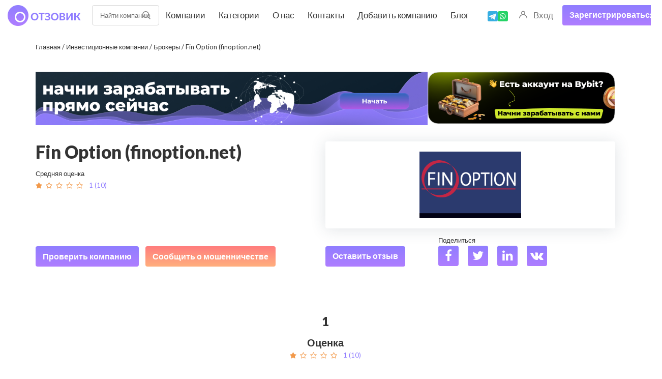

--- FILE ---
content_type: text/html; charset=UTF-8
request_url: https://stablereviewer.com/review/finoption/
body_size: 27427
content:
<!DOCTYPE html><html
lang=ru itemscope itemtype=https://schema.org/FAQPage ><head><style>img.lazy{min-height:1px}</style><link
href=https://stablereviewer.com/wp-content/plugins/w3-total-cache/pub/js/lazyload.min.js as=script><style>header .menu-button{display:flex;justify-content:center;align-items:center;height:100%;cursor:pointer}</style><meta
charset="UTF-8"><meta
name="viewport" content="width=device-width, initial-scale=1"><meta
name="yandex-verification" content="4d0757e91109dd9d"><title>Fin Option — обзор и отзывы онлайн-брокера с инновационным терминалом</title><meta
name="description" content="Fin Option (finoption.net): проверяем домен, «лицензию» и условия. Признаки высокого риска, жалобы на вывод и чек-лист самообороны. Что делать, если уже внесли деньги."><meta
name="robots" content="max-snippet:-1, max-image-preview:large, max-video-preview:-1"><link
rel=canonical href=https://stablereviewer.com/review/finoption/ ><meta
property="og:locale" content="ru_RU"><meta
property="og:type" content="article"><meta
property="og:title" content="Fin Option — обзор и отзывы онлайн-брокера с инновационным терминалом"><meta
property="og:description" content="Fin Option (finoption.net): проверяем домен, «лицензию» и условия. Признаки высокого риска, жалобы на вывод и чек-лист самообороны. Что делать, если уже внесли деньги."><meta
property="og:url" content="https://stablereviewer.com/review/finoption/"><meta
property="og:site_name" content="Отзовик"><meta
property="og:image" content="https://stablereviewer.com/wp-content/uploads/2023/01/Obzor-FinOption.png"><meta
property="og:image:secure_url" content="https://stablereviewer.com/wp-content/uploads/2023/01/Obzor-FinOption.png"><meta
property="og:image:width" content="329"><meta
property="og:image:height" content="215"><meta
name="twitter:card" content="summary_large_image"><meta
name="twitter:description" content="Fin Option (finoption.net): проверяем домен, «лицензию» и условия. Признаки высокого риска, жалобы на вывод и чек-лист самообороны. Что делать, если уже внесли деньги."><meta
name="twitter:title" content="Fin Option — обзор и отзывы онлайн-брокера с инновационным терминалом"><meta
name="twitter:image" content="https://stablereviewer.com/wp-content/uploads/2023/01/Obzor-FinOption.png"><link
rel=dns-prefetch href=//fonts.googleapis.com><link
rel=dns-prefetch href=//s.w.org><link
rel=alternate type=application/rss+xml title="Отзовик &raquo; Лента" href=https://stablereviewer.com/feed/ ><link
rel=alternate type=application/rss+xml title="Отзовик &raquo; Лента комментариев" href=https://stablereviewer.com/comments/feed/ ><link
rel=alternate type=application/rss+xml title="Отзовик &raquo; Лента комментариев к &laquo;Fin Option (finoption.net)&raquo;" href=https://stablereviewer.com/review/finoption/feed/ ><link
rel=preload href="https://stablereviewer.com/wp-content/plugins/ultimate-member/assets/font/fontawesome-webfont.woff?v=4.2.0" as=font crossorigin=anonymous><link
rel=preload href="https://stablereviewer.com/wp-content/themes/reviews/fonts/fontawesome-webfont.woff2?v=4.5.0" as=font crossorigin=anonymous><script>window._wpemojiSettings={"baseUrl":"https:\/\/s.w.org\/images\/core\/emoji\/13.1.0\/72x72\/","ext":".png","svgUrl":"https:\/\/s.w.org\/images\/core\/emoji\/13.1.0\/svg\/","svgExt":".svg","source":{"concatemoji":"https:\/\/stablereviewer.com\/wp-includes\/js\/wp-emoji-release.min.js?ver=5.9.12"}};
/*! This file is auto-generated */
!function(e,a,t){var n,r,o,i=a.createElement("canvas"),p=i.getContext&&i.getContext("2d");function s(e,t){var a=String.fromCharCode;p.clearRect(0,0,i.width,i.height),p.fillText(a.apply(this,e),0,0);e=i.toDataURL();return p.clearRect(0,0,i.width,i.height),p.fillText(a.apply(this,t),0,0),e===i.toDataURL()}function c(e){var t=a.createElement("script");t.src=e,t.defer=t.type="text/javascript",a.getElementsByTagName("head")[0].appendChild(t)}for(o=Array("flag","emoji"),t.supports={everything:!0,everythingExceptFlag:!0},r=0;r<o.length;r++)t.supports[o[r]]=function(e){if(!p||!p.fillText)return!1;switch(p.textBaseline="top",p.font="600 32px Arial",e){case"flag":return s([127987,65039,8205,9895,65039],[127987,65039,8203,9895,65039])?!1:!s([55356,56826,55356,56819],[55356,56826,8203,55356,56819])&&!s([55356,57332,56128,56423,56128,56418,56128,56421,56128,56430,56128,56423,56128,56447],[55356,57332,8203,56128,56423,8203,56128,56418,8203,56128,56421,8203,56128,56430,8203,56128,56423,8203,56128,56447]);case"emoji":return!s([10084,65039,8205,55357,56613],[10084,65039,8203,55357,56613])}return!1}(o[r]),t.supports.everything=t.supports.everything&&t.supports[o[r]],"flag"!==o[r]&&(t.supports.everythingExceptFlag=t.supports.everythingExceptFlag&&t.supports[o[r]]);t.supports.everythingExceptFlag=t.supports.everythingExceptFlag&&!t.supports.flag,t.DOMReady=!1,t.readyCallback=function(){t.DOMReady=!0},t.supports.everything||(n=function(){t.readyCallback()},a.addEventListener?(a.addEventListener("DOMContentLoaded",n,!1),e.addEventListener("load",n,!1)):(e.attachEvent("onload",n),a.attachEvent("onreadystatechange",function(){"complete"===a.readyState&&t.readyCallback()})),(n=t.source||{}).concatemoji?c(n.concatemoji):n.wpemoji&&n.twemoji&&(c(n.twemoji),c(n.wpemoji)))}(window,document,window._wpemojiSettings);</script> <style>img.wp-smiley,img.emoji{display:inline !important;border:none !important;box-shadow:none !important;height:1em !important;width:1em !important;margin:0
0.07em !important;vertical-align:-0.1em !important;background:none !important;padding:0
!important}</style><link
rel=stylesheet id=reviews-fonts-css  href='https://fonts.googleapis.com/css?family=Lato%3A400%2C700&#038;subset=all&#038;ver=1.0.0' type=text/css media=all><link
rel=stylesheet id=dashicons-css  href='https://stablereviewer.com/wp-includes/css/dashicons.min.css?ver=5.9.12' type=text/css media=all><link
rel=stylesheet id=reviews-style-css  href='https://stablereviewer.com/wp-content/themes/reviews/style.css?ver=1759134132' type=text/css media=all><style id=global-styles-inline-css>/*<![CDATA[*/body{--wp--preset--color--black:#000;--wp--preset--color--cyan-bluish-gray:#abb8c3;--wp--preset--color--white:#fff;--wp--preset--color--pale-pink:#f78da7;--wp--preset--color--vivid-red:#cf2e2e;--wp--preset--color--luminous-vivid-orange:#ff6900;--wp--preset--color--luminous-vivid-amber:#fcb900;--wp--preset--color--light-green-cyan:#7bdcb5;--wp--preset--color--vivid-green-cyan:#00d084;--wp--preset--color--pale-cyan-blue:#8ed1fc;--wp--preset--color--vivid-cyan-blue:#0693e3;--wp--preset--color--vivid-purple:#9b51e0;--wp--preset--gradient--vivid-cyan-blue-to-vivid-purple:linear-gradient(135deg,rgba(6,147,227,1) 0%,rgb(155,81,224) 100%);--wp--preset--gradient--light-green-cyan-to-vivid-green-cyan:linear-gradient(135deg,rgb(122,220,180) 0%,rgb(0,208,130) 100%);--wp--preset--gradient--luminous-vivid-amber-to-luminous-vivid-orange:linear-gradient(135deg,rgba(252,185,0,1) 0%,rgba(255,105,0,1) 100%);--wp--preset--gradient--luminous-vivid-orange-to-vivid-red:linear-gradient(135deg,rgba(255,105,0,1) 0%,rgb(207,46,46) 100%);--wp--preset--gradient--very-light-gray-to-cyan-bluish-gray:linear-gradient(135deg,rgb(238,238,238) 0%,rgb(169,184,195) 100%);--wp--preset--gradient--cool-to-warm-spectrum:linear-gradient(135deg,rgb(74,234,220) 0%,rgb(151,120,209) 20%,rgb(207,42,186) 40%,rgb(238,44,130) 60%,rgb(251,105,98) 80%,rgb(254,248,76) 100%);--wp--preset--gradient--blush-light-purple:linear-gradient(135deg,rgb(255,206,236) 0%,rgb(152,150,240) 100%);--wp--preset--gradient--blush-bordeaux:linear-gradient(135deg,rgb(254,205,165) 0%,rgb(254,45,45) 50%,rgb(107,0,62) 100%);--wp--preset--gradient--luminous-dusk:linear-gradient(135deg,rgb(255,203,112) 0%,rgb(199,81,192) 50%,rgb(65,88,208) 100%);--wp--preset--gradient--pale-ocean:linear-gradient(135deg,rgb(255,245,203) 0%,rgb(182,227,212) 50%,rgb(51,167,181) 100%);--wp--preset--gradient--electric-grass:linear-gradient(135deg,rgb(202,248,128) 0%,rgb(113,206,126) 100%);--wp--preset--gradient--midnight:linear-gradient(135deg,rgb(2,3,129) 0%,rgb(40,116,252) 100%);--wp--preset--duotone--dark-grayscale:url('#wp-duotone-dark-grayscale');--wp--preset--duotone--grayscale:url('#wp-duotone-grayscale');--wp--preset--duotone--purple-yellow:url('#wp-duotone-purple-yellow');--wp--preset--duotone--blue-red:url('#wp-duotone-blue-red');--wp--preset--duotone--midnight:url('#wp-duotone-midnight');--wp--preset--duotone--magenta-yellow:url('#wp-duotone-magenta-yellow');--wp--preset--duotone--purple-green:url('#wp-duotone-purple-green');--wp--preset--duotone--blue-orange:url('#wp-duotone-blue-orange');--wp--preset--font-size--small:13px;--wp--preset--font-size--medium:20px;--wp--preset--font-size--large:36px;--wp--preset--font-size--x-large:42px}.has-black-color{color:var(--wp--preset--color--black) !important}.has-cyan-bluish-gray-color{color:var(--wp--preset--color--cyan-bluish-gray) !important}.has-white-color{color:var(--wp--preset--color--white) !important}.has-pale-pink-color{color:var(--wp--preset--color--pale-pink) !important}.has-vivid-red-color{color:var(--wp--preset--color--vivid-red) !important}.has-luminous-vivid-orange-color{color:var(--wp--preset--color--luminous-vivid-orange) !important}.has-luminous-vivid-amber-color{color:var(--wp--preset--color--luminous-vivid-amber) !important}.has-light-green-cyan-color{color:var(--wp--preset--color--light-green-cyan) !important}.has-vivid-green-cyan-color{color:var(--wp--preset--color--vivid-green-cyan) !important}.has-pale-cyan-blue-color{color:var(--wp--preset--color--pale-cyan-blue) !important}.has-vivid-cyan-blue-color{color:var(--wp--preset--color--vivid-cyan-blue) !important}.has-vivid-purple-color{color:var(--wp--preset--color--vivid-purple) !important}.has-black-background-color{background-color:var(--wp--preset--color--black) !important}.has-cyan-bluish-gray-background-color{background-color:var(--wp--preset--color--cyan-bluish-gray) !important}.has-white-background-color{background-color:var(--wp--preset--color--white) !important}.has-pale-pink-background-color{background-color:var(--wp--preset--color--pale-pink) !important}.has-vivid-red-background-color{background-color:var(--wp--preset--color--vivid-red) !important}.has-luminous-vivid-orange-background-color{background-color:var(--wp--preset--color--luminous-vivid-orange) !important}.has-luminous-vivid-amber-background-color{background-color:var(--wp--preset--color--luminous-vivid-amber) !important}.has-light-green-cyan-background-color{background-color:var(--wp--preset--color--light-green-cyan) !important}.has-vivid-green-cyan-background-color{background-color:var(--wp--preset--color--vivid-green-cyan) !important}.has-pale-cyan-blue-background-color{background-color:var(--wp--preset--color--pale-cyan-blue) !important}.has-vivid-cyan-blue-background-color{background-color:var(--wp--preset--color--vivid-cyan-blue) !important}.has-vivid-purple-background-color{background-color:var(--wp--preset--color--vivid-purple) !important}.has-black-border-color{border-color:var(--wp--preset--color--black) !important}.has-cyan-bluish-gray-border-color{border-color:var(--wp--preset--color--cyan-bluish-gray) !important}.has-white-border-color{border-color:var(--wp--preset--color--white) !important}.has-pale-pink-border-color{border-color:var(--wp--preset--color--pale-pink) !important}.has-vivid-red-border-color{border-color:var(--wp--preset--color--vivid-red) !important}.has-luminous-vivid-orange-border-color{border-color:var(--wp--preset--color--luminous-vivid-orange) !important}.has-luminous-vivid-amber-border-color{border-color:var(--wp--preset--color--luminous-vivid-amber) !important}.has-light-green-cyan-border-color{border-color:var(--wp--preset--color--light-green-cyan) !important}.has-vivid-green-cyan-border-color{border-color:var(--wp--preset--color--vivid-green-cyan) !important}.has-pale-cyan-blue-border-color{border-color:var(--wp--preset--color--pale-cyan-blue) !important}.has-vivid-cyan-blue-border-color{border-color:var(--wp--preset--color--vivid-cyan-blue) !important}.has-vivid-purple-border-color{border-color:var(--wp--preset--color--vivid-purple) !important}.has-vivid-cyan-blue-to-vivid-purple-gradient-background{background:var(--wp--preset--gradient--vivid-cyan-blue-to-vivid-purple) !important}.has-light-green-cyan-to-vivid-green-cyan-gradient-background{background:var(--wp--preset--gradient--light-green-cyan-to-vivid-green-cyan) !important}.has-luminous-vivid-amber-to-luminous-vivid-orange-gradient-background{background:var(--wp--preset--gradient--luminous-vivid-amber-to-luminous-vivid-orange) !important}.has-luminous-vivid-orange-to-vivid-red-gradient-background{background:var(--wp--preset--gradient--luminous-vivid-orange-to-vivid-red) !important}.has-very-light-gray-to-cyan-bluish-gray-gradient-background{background:var(--wp--preset--gradient--very-light-gray-to-cyan-bluish-gray) !important}.has-cool-to-warm-spectrum-gradient-background{background:var(--wp--preset--gradient--cool-to-warm-spectrum) !important}.has-blush-light-purple-gradient-background{background:var(--wp--preset--gradient--blush-light-purple) !important}.has-blush-bordeaux-gradient-background{background:var(--wp--preset--gradient--blush-bordeaux) !important}.has-luminous-dusk-gradient-background{background:var(--wp--preset--gradient--luminous-dusk) !important}.has-pale-ocean-gradient-background{background:var(--wp--preset--gradient--pale-ocean) !important}.has-electric-grass-gradient-background{background:var(--wp--preset--gradient--electric-grass) !important}.has-midnight-gradient-background{background:var(--wp--preset--gradient--midnight) !important}.has-small-font-size{font-size:var(--wp--preset--font-size--small) !important}.has-medium-font-size{font-size:var(--wp--preset--font-size--medium) !important}.has-large-font-size{font-size:var(--wp--preset--font-size--large) !important}.has-x-large-font-size{font-size:var(--wp--preset--font-size--x-large) !important}/*]]>*/</style><link
rel=stylesheet id=contact-form-7-css  href='https://stablereviewer.com/wp-content/plugins/contact-form-7/includes/css/styles.css?ver=5.1.5' type=text/css media=all><link
rel=stylesheet id=wppopups-base-css  href='https://stablereviewer.com/wp-content/plugins/wp-popups-lite/src/assets/css/wppopups-base.css?ver=2.1.3.1' type=text/css media=all> <script src='https://stablereviewer.com/wp-includes/js/jquery/jquery.min.js?ver=3.6.0' id=jquery-core-js></script> <script src='https://stablereviewer.com/wp-includes/js/jquery/jquery-migrate.min.js?ver=3.3.2' id=jquery-migrate-js></script> <script src='https://stablereviewer.com/wp-content/themes/reviews/js/slick.min.js?ver=5.9.12' id=slick-js></script> <link
rel=https://api.w.org/ href=https://stablereviewer.com/wp-json/ ><link
rel=EditURI type=application/rsd+xml title=RSD href=https://stablereviewer.com/xmlrpc.php?rsd><link
rel=wlwmanifest type=application/wlwmanifest+xml href=https://stablereviewer.com/wp-includes/wlwmanifest.xml><meta
name="generator" content="WordPress 5.9.12"><link
rel=shortlink href='https://stablereviewer.com/?p=16954'><link
rel=alternate type=application/json+oembed href="https://stablereviewer.com/wp-json/oembed/1.0/embed?url=https%3A%2F%2Fstablereviewer.com%2Freview%2Ffinoption%2F"> <script type=application/ld+json>[{"@context":"http:\/\/schema.org\/","@type":"WPHeader","url":"https:\/\/stablereviewer.com\/review\/finoption\/","headline":"Fin Option (finoption.net)","description":"🧭 Что это за проект и почему важно перепроверять Fin Option подаёт себя как онлайн-брокера с «инновационным терминалом»,..."},{"@context":"http:\/\/schema.org\/","@type":"WPFooter","url":"https:\/\/stablereviewer.com\/review\/finoption\/","headline":"Fin Option (finoption.net)","description":"🧭 Что это за проект и почему важно перепроверять Fin Option подаёт себя как онлайн-брокера с «инновационным терминалом»,...","copyrightYear":"2023"}]</script>  <script type=application/ld+json>{"@context":"http:\/\/schema.org\/","@type":"Article","mainEntityOfPage":{"@type":"WebPage","@id":"https:\/\/stablereviewer.com\/review\/finoption\/"},"url":"https:\/\/stablereviewer.com\/review\/finoption\/","headline":"Fin Option...","datePublished":"2023-01-21T15:01:58+03:00","dateModified":"2025-11-06T14:16:47+03:00","publisher":{"@type":"Organization","@id":"https:\/\/stablereviewer.com\/#organization","name":"Отзовик","logo":{"@type":"ImageObject","url":"https:\/\/stablereviewer.com\/wp-content\/uploads\/2020\/11\/logo.png","width":600,"height":60}},"image":{"@type":"ImageObject","url":"https:\/\/stablereviewer.com\/wp-content\/uploads\/2023\/01\/Obzor-FinOption.png","width":696,"height":215},"description":"🧭 Что это за проект и почему важно перепроверять Fin Option подаёт себя как онлайн-брокера с «инновационным терминалом», «профессиональной поддержкой» и лёгким стартом. В промо мелькают тезисы о «высоких заработках», «лицензии с 2018 года» и ребрендинге в 2022-м. Но цифровой след к такому «стажу» не подтягивается: домен создан в","author":{"@type":"Person","name":"Андрей Данилов","url":"https:\/\/stablereviewer.com\/author\/andrey-danilov\/"},"commentCount":"10","comment":[{"@type":"Comment","dateCreated":"2025-10-02 10:41:25","description":"Если у кого-то реально сработал вывод без доплат — поделитесь датами и суммами. Пока всё слишком мутно.","author":{"@type":"Person","name":"Олег К.","url":""}},{"@type":"Comment","dateCreated":"2025-10-01 13:13:53","description":"Попросили оплатить какую-то “комиссию за вывод”. Стопнулся, собрал скрины и написал в бан","author":{"@type":"Person","name":"den","url":""}},{"@type":"Comment","dateCreated":"2025-09-30 12:09:09","description":"Обещали обучение и быстрый вывод, но тарифов и регламента нет. Пока пас, подожду конкретики","author":{"@type":"Person","name":"Yulia","url":""}},{"@type":"Comment","dateCreated":"2025-09-29 12:01:46","description":"«Созвонились, красиво рассказывали про “терминал”. Документов не прислали, решил не заходить. Имхо, рисков слишком много.»","author":{"@type":"Person","name":"Игорь Н.","url":""}},{"@type":"Comment","dateCreated":"2023-01-24 13:39:22","description":"Уважаемые пользователи! компания finoption то на самом деле мошенники, я сейчас почитал отзывы, много схожего но сейчас они начали работать по другому сценарию. Они дают обьявление по набору сотрудников, ты оставляешь заявку и в скором времени тебе пишут в телеграмм или в вайбере (варианты куда была отправлена заявка) предлагают обучение, после сам работодатель (так они себя называют) сам пополняет мой счет на $400 и предлагает работать на условиях мои 40% а его 60%. Работаем три дня, поднимаем сумму до $6500 и выводим деньги, я бы конечно повелся но вовремя прочитал отзывы, сейчас у меня якобы на счету $4500 и сегодня после того как на счету станет нужная сумма будет вывод средств. Пол часа назад я написал этому в ковычках работодателю и спросил, каким образом будет осуществляться вывод средств, он мне ответил, он выводит свои 60% с оплатой комиссии а я сам свою долю должен выводить и оплатить комиссию в размере $185. Короче говоря я так понял что они теперь зарабатывают только на комиссии)))) в итоге меня так-же заблокируют и ничего я не получу. Одно радует, я не вложил ни копейки.","author":{"@type":"Person","name":"Геннадий","url":""}},{"@type":"Comment","dateCreated":"2023-01-22 17:02:24","description":"Котировки липовые. Все что нужно знать о брокере. Просто жулики и все. Нет тут никакого заработка, просто сплошной развод новичков не понимающих, как действовать и что делать. Собственно я и попался на их шикарные просто чарующие обещания. Хотя бы 100 баксов внес а не 500 как требовали.","author":{"@type":"Person","name":"Валик","url":""}},{"@type":"Comment","dateCreated":"2023-01-21 15:02:18","description":"-400 долларов за 2 недели. Это самый быстрый слив какой только у меня был. Хотя менеджер Арсений обещал горы профита. Возникает вопрос, где они????7 Почему торговля на основе рекомендаций аналитика принесла такой ШИКАРНЫЙ результат???? Почему остаток в виде 50 долларов даже не дали вывести????","author":{"@type":"Person","name":"Петров Д.","url":""}},{"@type":"Comment","dateCreated":"2023-01-20 17:09:36","description":"Ну изрядно мне нервы потрепали. просто шарлотаны самые настоящие. разводит новичков это просто низко. хотя бы чуть чуть давали бы вывести с остатка на счету. А нет все забирают до копейки. Ничего, скоро вы будет в черном списке, смотрим что потом скажите.","author":{"@type":"Person","name":"Киря","url":""}},{"@type":"Comment","dateCreated":"2023-01-17 09:45:30","description":"Поддержки здесь нет, заработка также нет. в общем если вы начали сотрудничать с брокером, просто забудьте о собственных средства и все. поверьте так проще. я 2 недели писал в поддержку, надеясь что дадут вывести. но без результатно. просто меня игнорируют и все.","author":{"@type":"Person","name":"Валик","url":""}},{"@type":"Comment","dateCreated":"2023-01-16 22:17:45","description":"что в итоге получил я от сотрудничества??? Ничего. Единственно что рад, внес только 150 долларов. Хотя менеджер требовал 590 долларов для нормальной раскачки депозита. Я как чувствовал…были попытки вывести, .но заявку на вывод никто не одобряет.","author":{"@type":"Person","name":"mak$$$$","url":""}}]}</script> <style>.um_request_name{display:none !important}</style> <script>(function(){window.onpageshow=function(event){if(typeof window.wpforms!=='undefined'&&event.persisted){window.location.reload();}};}());</script> <link
rel=dns-prefetch href=https://fonts.gstatic.com><link
rel=preconnect href=https://fonts.gstatic.com crossorigin=anonymous><link
rel=preload href="https://fonts.googleapis.com/css2?family=Lato:wght@400;900&display=swap" as=fetch crossorigin=anonymous> <script>!function(e,n,t){"use strict";var o="https://fonts.googleapis.com/css2?family=Lato:wght@400;900&display=swap",r="__3perf_googleFontsStylesheet";function c(e){(n.head||n.body).appendChild(e)}function a(){var e=n.createElement("link");e.href=o,e.rel="stylesheet",c(e)}function f(e){if(!n.getElementById(r)){var t=n.createElement("style");t.id=r,c(t)}n.getElementById(r).innerHTML=e}e.FontFace&&e.FontFace.prototype.hasOwnProperty("display")?(t[r]&&f(t[r]),fetch(o).then(function(e){return e.text()}).then(function(e){return e.replace(/@font-face {/g,"@font-face{font-display:swap;")}).then(function(e){return t[r]=e}).then(f).catch(a)):a()}(window,document,localStorage);</script> <script>var ajaxurl='https://stablereviewer.com/wp-admin/admin-ajax.php';</script><link
rel=icon href=https://stablereviewer.com/wp-content/uploads/2020/12/favicon.png type=image/png><style id=spu-css-11890 class=spu-css>#spu-bg-11890{background-color:rgba(0, 0, 0, 0.5)}#spu-11890 .spu-close{font-size:50px;color:rgb(255, 255, 255);text-shadow:0 1px 0rgba(0, 0, 0, 0.5)}#spu-11890 .spu-close:hover{color:rgb(177, 172, 172)}#spu-11890{background-color:rgba(255, 255, 255, 0);max-width:970px;background-image:url(https://stablereviewer.com/wp-content/uploads/2025/09/fon6.jpg);background-repeat:no-repeat;background-size:cover;height:576px;box-shadow:0px 0px 0px 0px #ccc}#spu-11890 .spu-container{padding:40px;height:calc(100% - 0px)}@media only screen and (max-width: 470px){.spu-box
.modal_h3{font-size:20px}.spu-box .content-wrapper{width:100%;max-width:300px}.consult-form-wrapper{width:100%}.consult-form .form-group{margin:5px
0 0 0;display:flex;flex-direction:column}.consult-form
label{max-width:100px}#spu-11890{top:31px !important;max-width:90% !important}.company_modal__image_wrapper{display:none}}</style><style id=spu-css-22582 class=spu-css>#spu-bg-22582{background-color:rgba(0, 0, 0, 0.5)}#spu-22582 .spu-close{font-size:50px;color:rgb(255, 255, 255);text-shadow:0 1px 0rgba(0, 0, 0, 0.5)}#spu-22582 .spu-close:hover{color:rgb(177, 172, 172)}#spu-22582{background-color:rgba(255, 255, 255, 0);max-width:970px;background-image:url(https://stablereviewer.com/wp-content/uploads/2021/07/vozvrat_5_1300px.png);background-repeat:no-repeat;background-size:cover;height:576px;box-shadow:0px 0px 0px 0px #ccc}#spu-22582 .spu-container{padding:40px;height:calc(100% - 0px)}@media only screen and (max-width: 470px){.spu-box
.modal_h3{font-size:20px}.spu-box .content-wrapper{width:100%;max-width:300px}.consult-form-wrapper{width:100%}.consult-form .form-group{margin:5px
0 0 0;display:flex;flex-direction:column}.consult-form
label{max-width:100px}#spu-11574{top:31px !important;max-width:90% !important}}</style><style id=spu-css-22581 class=spu-css>#spu-bg-22581{background-color:rgba(0, 0, 0, 0.5)}#spu-22581 .spu-close{font-size:50px;color:rgb(255, 255, 255);text-shadow:0 1px 0rgba(0, 0, 0, 0.5)}#spu-22581 .spu-close:hover{color:rgb(177, 172, 172)}#spu-22581{background-color:rgba(255, 255, 255, 0);max-width:970px;background-image:url(https://stablereviewer.com/wp-content/uploads/2021/07/vozvrat_5_1300px.png);background-repeat:no-repeat;background-size:cover;height:576px;box-shadow:0px 0px 0px 0px #ccc}#spu-22581 .spu-container{padding:40px;height:calc(100% - 0px)}@media only screen and (max-width: 470px){.spu-box
.modal_h3{font-size:20px}.spu-box .content-wrapper{width:100%;max-width:300px}.consult-form-wrapper{width:100%}.consult-form .form-group{margin:5px
0 0 0;display:flex;flex-direction:column}.consult-form
label{max-width:100px}#spu-11574{top:31px !important;max-width:90% !important}}</style><style id=spu-css-30891 class=spu-css>#spu-bg-30891{background-color:rgba(0, 0, 0, 0.48)}#spu-30891 .spu-close{font-size:30px;color:rgb(255, 255, 255);text-shadow:0 1px 0#000}#spu-30891 .spu-close:hover{color:#000}#spu-30891{background-color:rgb(231, 231, 231);max-width:520px;background-image:url(https://stablereviewer.com/wp-content/uploads/2024/12/image073.png);background-repeat:no-repeat;background-size:cover;height:auto;box-shadow:0px 0px 0px 0px #a88484}#spu-30891 .spu-container{padding:20px;height:calc(100% - 0px)}.content_wrapper__company_modal{justify-content:center}.form-group input, .form-group
textarea{background-color:white!important;color:black!important}.consult-form{gap:10px}#consult-btn{background-color:#4452FE}.lead-form{margin:40px
20px}</style><link
rel=icon href=https://stablereviewer.com/wp-content/uploads/2021/01/cropped-str-32x32.png sizes=32x32><link
rel=icon href=https://stablereviewer.com/wp-content/uploads/2021/01/cropped-str-192x192.png sizes=192x192><link
rel=apple-touch-icon href=https://stablereviewer.com/wp-content/uploads/2021/01/cropped-str-180x180.png><meta
name="msapplication-TileImage" content="https://stablereviewer.com/wp-content/uploads/2021/01/cropped-str-270x270.png"><style id=wpforms-css-vars-root>/*<![CDATA[*/:root{--wpforms-field-border-radius:3px;--wpforms-field-border-style:solid;--wpforms-field-border-size:1px;--wpforms-field-background-color:#fff;--wpforms-field-border-color:rgba( 0, 0, 0, 0.25 );--wpforms-field-border-color-spare:rgba( 0, 0, 0, 0.25 );--wpforms-field-text-color:rgba( 0, 0, 0, 0.7 );--wpforms-field-menu-color:#fff;--wpforms-label-color:rgba( 0, 0, 0, 0.85 );--wpforms-label-sublabel-color:rgba( 0, 0, 0, 0.55 );--wpforms-label-error-color:#d63637;--wpforms-button-border-radius:3px;--wpforms-button-border-style:none;--wpforms-button-border-size:1px;--wpforms-button-background-color:#066aab;--wpforms-button-border-color:#066aab;--wpforms-button-text-color:#fff;--wpforms-page-break-color:#066aab;--wpforms-background-image:none;--wpforms-background-position:center center;--wpforms-background-repeat:no-repeat;--wpforms-background-size:cover;--wpforms-background-width:100px;--wpforms-background-height:100px;--wpforms-background-color:rgba( 0, 0, 0, 0 );--wpforms-background-url:none;--wpforms-container-padding:0px;--wpforms-container-border-style:none;--wpforms-container-border-width:1px;--wpforms-container-border-color:#000;--wpforms-container-border-radius:3px;--wpforms-field-size-input-height:43px;--wpforms-field-size-input-spacing:15px;--wpforms-field-size-font-size:16px;--wpforms-field-size-line-height:19px;--wpforms-field-size-padding-h:14px;--wpforms-field-size-checkbox-size:16px;--wpforms-field-size-sublabel-spacing:5px;--wpforms-field-size-icon-size:1;--wpforms-label-size-font-size:16px;--wpforms-label-size-line-height:19px;--wpforms-label-size-sublabel-font-size:14px;--wpforms-label-size-sublabel-line-height:17px;--wpforms-button-size-font-size:17px;--wpforms-button-size-height:41px;--wpforms-button-size-padding-h:15px;--wpforms-button-size-margin-top:10px;--wpforms-container-shadow-size-box-shadow:none}/*]]>*/</style> <script type=application/ld+json>{"@context":"https://schema.org","@type":"Organization","url":"https://stablereviews.com","logo":"https://stablereviews.com/wp-content/uploads/2020/11/logo.png"}</script> <script src="https://www.google.com/recaptcha/api.js?render=6LdFbuAUAAAAAHLhpVnxrUHc3eyD_D-T_PFkzpmJ"></script> <script src=//code.jivosite.com/widget/HuYX8BD5OO async></script>  <script>(function(w,d,s,l,i){w[l]=w[l]||[];w[l].push({'gtm.start':new Date().getTime(),event:'gtm.js'});var f=d.getElementsByTagName(s)[0],j=d.createElement(s),dl=l!='dataLayer'?'&l='+l:'';j.async=true;j.src='https://www.googletagmanager.com/gtm.js?id='+i+dl;f.parentNode.insertBefore(j,f);})(window,document,'script','dataLayer','GTM-TNVMP9HD');</script> </head><body
data-rsssl=1 class="review-template-default single single-review postid-16954">
<noscript><iframe
src="https://www.googletagmanager.com/ns.html?id=GTM-TNVMP9HD"
height=0 width=0 style=display:none;visibility:hidden></iframe></noscript><header
class="navigation-bar header"><div
class=container><div
class=header-logo itemscope>
<a
href=https://stablereviewer.com/ class=logo itemprop=url>
<img
class="img-responsve lazy" src="data:image/svg+xml,%3Csvg%20xmlns='http://www.w3.org/2000/svg'%20viewBox='0%200%20144%2082'%3E%3C/svg%3E" data-src=https://stablereviewer.com/wp-content/uploads/2020/11/logo.png height=82 width=144
alt="Fin Option — обзор и отзывы онлайн-брокера с инновационным терминалом : https://stablereviewer.com" title="Fin Option — обзор и отзывы онлайн-брокера с инновационным терминалом"
itemprop=logo>
</a></div><div
id=navigation class=header-navigation><div
class="navbar navbar-default" role=navigation><div
class=side-menu><div
class=inner><div
class=left><div
class=header-search><form
method=get action=https://stablereviewer.com/search-page/ autocomplete=off class="search search-form">
<input
type=text name=keyword placeholder="Найти компанию" id=header-keyword value>
<a
href=javascript:; class=submit-live-form aria-label=search>
</a><div
class=quick_search_result></div></form></div><ul
class="header-main-menu nav navbar-nav"><li
id=menu-item-8889 class="menu-item menu-item-type-post_type menu-item-object-page menu-item-8889"><a
title=Компании href=https://stablereviewer.com/companies/ >Компании</a></li>
<li
id=menu-item-346 class="menu-item menu-item-type-post_type menu-item-object-page menu-item-346"><a
title=Категории href=https://stablereviewer.com/all-categories/ >Категории</a></li>
<li
id=menu-item-1137 class="menu-item menu-item-type-post_type menu-item-object-page menu-item-1137"><a
title="О нас" href=https://stablereviewer.com/about/ >О нас</a></li>
<li
id=menu-item-8977 class="menu-item menu-item-type-post_type menu-item-object-page menu-item-8977"><a
title=Контакты href=https://stablereviewer.com/kontakty/ >Контакты</a></li>
<li
id=menu-item-9003 class="menu-item menu-item-type-post_type menu-item-object-page menu-item-9003"><a
title="Добавить компанию" href=https://stablereviewer.com/add-company/ >Добавить компанию</a></li>
<li
id=menu-item-14427 class="menu-item menu-item-type-custom menu-item-object-custom menu-item-14427"><a
title=Блог href=/blog/ >Блог</a></li></ul></div><div
class=social-icons>
<a
href=https://t.me/Lawyerconsultati0n target=_blank>
<img
class=lazy src="data:image/svg+xml,%3Csvg%20xmlns='http://www.w3.org/2000/svg'%20viewBox='0%200%201%201'%3E%3C/svg%3E" data-src=https://stablereviewer.com/wp-content/themes/reviews/images/telegram.svg alt="Icon telegram">
</a>
<a
href="https://api.whatsapp.com/send/?phone=12363779783" target=_blank>
<img
class=lazy src="data:image/svg+xml,%3Csvg%20xmlns='http://www.w3.org/2000/svg'%20viewBox='0%200%201%201'%3E%3C/svg%3E" data-src=https://stablereviewer.com/wp-content/themes/reviews/images/whatsapp.svg alt="Icon watsapp">
</a></div><div
class=account-action>
<a
class=login href=https://stablereviewer.com/login/ >
Вход	</a>
<a
class="register o-button" href=https://stablereviewer.com/register/ >
Зарегистрироваться
</a></div></div></div></div></div>
<button
class="menu menu-button" aria-label="Открыть меню">
<img
class=lazy src="data:image/svg+xml,%3Csvg%20xmlns='http://www.w3.org/2000/svg'%20viewBox='0%200%2032%2032'%3E%3C/svg%3E" data-src=https://stable-reviews.com/wp-content/uploads/2024/09/icon-menu.png alt="Menu Icon" width=32 height=32>
</button></div></header><div
class=main-wrapper><div
class=single-review><section
class=breadcrumps><div
class=container><div
class=kama_breadcrumbs itemscope itemtype=http://schema.org/BreadcrumbList><span
itemprop=itemListElement itemscope itemtype=http://schema.org/ListItem><a
href=https://stablereviewer.com itemprop=item><span
itemprop=name>Главная</span><meta
itemprop="position" content="$d"></a></span><span
class=kb_sep> / </span>
<span
itemprop=itemListElement itemscope itemtype=http://schema.org/ListItem><a
href=https://stablereviewer.com/review-category/investicionnie-kompanii/ itemprop=item><span
itemprop=name>Инвестиционные компании</span><meta
itemprop="position" content="$d"></a></span><span
class=kb_sep> / </span>
<span
itemprop=itemListElement itemscope itemtype=http://schema.org/ListItem><a
href=https://stablereviewer.com/review-category/investicionnie-kompanii/brokeri/ itemprop=item><span
itemprop=name>Брокеры</span><meta
itemprop="position" content="$d"></a></span><span
class=kb_sep> / </span>
<span
class=kb_title>Fin Option (finoption.net)</span></div></div></section><div
class=container><div
class=banners-top><div
class=top-banner>
<a
href=/go.php target=_blank rel="nofollow noopener noreferrer">
<img
class=lazy src="data:image/svg+xml,%3Csvg%20xmlns='http://www.w3.org/2000/svg'%20viewBox='0%200%201%201'%3E%3C/svg%3E" data-src=https://stablereviewer.com/wp-content/themes/reviews/images/banner_h1.jpg alt=banner>
</a></div><div
class=bybit-banner>
<a
href="/go.php?id=2" target=_blank rel="nofollow noopener noreferrer"><div
class=img-wrap>
<img
class=lazy src="data:image/svg+xml,%3Csvg%20xmlns='http://www.w3.org/2000/svg'%20viewBox='0%200%201%201'%3E%3C/svg%3E" data-src=https://stablereviewer.com/wp-content/themes/reviews/images/stable_560.png alt="Теперь твой доход тоже — с автоторговлей на bybit"
title="Теперь твой доход тоже — с автоторговлей на bybit"></div>
</a></div></div></div><section
class=company-info><div
class=container><div
class=inner><div
class=left><div><h1 class="company-name">Fin Option (finoption.net)</h1></div><div
class=company-user-rating>
<label>Средняя оценка</label><div
class=user-rating><div
class=stars>
<i
class="fa fa-star"></i><i
class="fa fa-star-o"></i><i
class="fa fa-star-o"></i><i
class="fa fa-star-o"></i><i
class="fa fa-star-o"></i></div><div
class=count>
1				(10)</div></div></div></div><div
class=right >
<img
class="company_thumbnail lazy" src="data:image/svg+xml,%3Csvg%20xmlns='http://www.w3.org/2000/svg'%20viewBox='0%200%20329%20215'%3E%3C/svg%3E" data-src=https://stablereviewer.com/wp-content/uploads/2023/01/Obzor-FinOption.png alt="Fin Option — обзор и отзывы онлайн-брокера с инновационным терминалом : https://stablereviewer.com" title="Fin Option — обзор и отзывы онлайн-брокера с инновационным терминалом"></div></div><div
class="inner bottom-reviews-btns"><div
class=left><div
class=modal-btn-group>
<button
class="o-button js-check-company">
Проверить компанию
</button>
<button
class="o-button js-report-scam">
Сообщить о мошенничестве
</button></div></div><div
class><div
class=actions><div
class=go-comments>
<a
href=#commentform class=o-button>Оставить отзыв</a></div><div
class=share>
<label>Поделиться</label><div
class=post-share>
<a
href="https://www.facebook.com/sharer/sharer.php?u=https%3A%2F%2Fstablereviewer.com%2Freview%2Ffinoption%2F" rel=nofollow class="share facebook" target=_blank title="Share on Facebook"><i
class="fa fa-facebook fa-fw"></i></a>
<a href="https://twitter.com/intent/tweet?source=Отзовик&amp;text=https%3A%2F%2Fstablereviewer.com%2Freview%2Ffinoption%2F" class="share twitter" target=_blank rel=nofollow title="Share on Twitter"><i
class="fa fa-twitter fa-fw"></i></a>
<a
href="http://www.linkedin.com/shareArticle?mini=true&amp;url=https%3A%2F%2Fstablereviewer.com%2Freview%2Ffinoption%2F&amp;title=Fin%20Option%20%28finoption.net%29&amp;summary=%F0%9F%A7%AD%20%D0%A7%D1%82%D0%BE%20%D1%8D%D1%82%D0%BE%20%D0%B7%D0%B0%20%D0%BF%D1%80%D0%BE%D0%B5%D0%BA%D1%82%20%D0%B8%20%D0%BF%D0%BE%D1%87%D0%B5%D0%BC%D1%83%20%D0%B2%D0%B0%D0%B6%D0%BD%D0%BE%20%D0%BF%D0%B5%D1%80%D0%B5%D0%BF%D1%80%D0%BE%D0%B2%D0%B5%D1%80%D1%8F%D1%82%D1%8C%20Fin%20Option%20%D0%BF%D0%BE%D0%B4%D0%B0%D1%91%D1%82%20%D1%81%D0%B5%D0%B1%D1%8F%20%D0%BA%D0%B0%D0%BA%20%D0%BE%D0%BD%D0%BB%D0%B0%D0%B9%D0%BD-%D0%B1%D1%80%D0%BE%D0%BA%D0%B5%D1%80%D0%B0%20%D1%81%20%C2%AB%D0%B8%D0%BD%D0%BD%D0%BE%D0%B2%D0%B0%D1%86%D0%B8%D0%BE%D0%BD%D0%BD%D1%8B%D0%BC%20%D1%82%D0%B5%D1%80%D0%BC%D0%B8%D0%BD%D0%B0%D0%BB%D0%BE%D0%BC%C2%BB%2C%20%C2%AB%D0%BF%D1%80%D0%BE%D1%84%D0%B5%D1%81%D1%81%D0%B8%D0%BE%D0%BD%D0%B0%D0%BB%D1%8C%D0%BD%D0%BE%D0%B9%20%D0%BF%D0%BE%D0%B4%D0%B4%D0%B5%D1%80%D0%B6%D0%BA%D0%BE%D0%B9%C2%BB%20%D0%B8%20%D0%BB%D1%91%D0%B3%D0%BA%D0%B8%D0%BC%20%D1%81%D1%82%D0%B0%D1%80%D1%82%D0%BE%D0%BC.%20%D0%92%20%D0%BF%D1%80%D0%BE%D0%BC%D0%BE%20%D0%BC%D0%B5%D0%BB%D1%8C%D0%BA%D0%B0%D1%8E%D1%82%20%D1%82%D0%B5%D0%B7%D0%B8%D1%81%D1%8B%20%D0%BE%20%C2%AB%D0%B2%D1%8B%D1%81%D0%BE%D0%BA%D0%B8%D1%85%20%D0%B7%D0%B0%D1%80%D0%B0%D0%B1%D0%BE%D1%82%D0%BA%D0%B0%D1%85%C2%BB%2C%20%C2%AB%D0%BB%D0%B8%D1%86%D0%B5%D0%BD%D0%B7%D0%B8%D0%B8%20%D1%81%202018%20%D0%B3%D0%BE%D0%B4%D0%B0%C2%BB%20%D0%B8%20%D1%80%D0%B5%D0%B1%D1%80%D0%B5%D0%BD%D0%B4%D0%B8%D0%BD%D0%B3%D0%B5%20%D0%B2%202022-%D0%BC.%20%D0%9D%D0%BE%20%D1%86%D0%B8%D1%84%D1%80%D0%BE%D0%B2%D0%BE%D0%B9%20%D1%81%D0%BB%D0%B5%D0%B4%20%D0%BA%20%D1%82%D0%B0%D0%BA%D0%BE%D0%BC%D1%83%20%C2%AB%D1%81%D1%82%D0%B0%D0%B6%D1%83%C2%BB%20%D0%BD%D0%B5%20%D0%BF%D0%BE%D0%B4%D1%82%D1%8F%D0%B3%D0%B8%D0%B2%D0%B0%D0%B5%D1%82%D1%81%D1%8F%3A%20%D0%B4%D0%BE%D0%BC%D0%B5%D0%BD%20%D1%81%D0%BE%D0%B7%D0%B4%D0%B0%D0%BD%20%D0%B2%202020-%D0%BC%2C%20%D0%B0%20%D0%BA%D0%BB%D1%8E%D1%87%D0%B5%D0%B2%D0%B0%D1%8F%20%D0%B8%D0%BD%D1%84%D0%BE%D1%80%D0%BC%D0%B0%D1%86%D0%B8%D1%8F%20%28%D0%BA%D1%82%D0%BE%20%D0%B2%D0%BB%D0%B0%D0%B4%D0%B5%D0%BB%D0%B5%D1%86%2C%20%5B%26hellip%3B%5D&amp;source=Отзовик" rel=nofollow class="share linkedin" target=_blank title="Share on LinkedIn"><i
class="fa fa-linkedin fa-fw"></i></a>		<a
href="http://vk.com/share.php?url=https%3A%2F%2Fstablereviewer.com%2Freview%2Ffinoption%2F" class="share vk" target=_blank rel=nofollow title="Share on VK"><i
class="fa fa-vk fa-fw"></i></a></div></div></div></div></div></div></section><section
class=copmany-user-ratings><div
class=container><div
class="white-block score-breakdown"><div
class=content-inner><ul
class=rate-list>
<li
class=rate-item><div
class=value>1</div><div
class=review_criteria>Оценка</div><div
class=user-rating><div
class=stars>
<i
class="fa fa-star"></i><i
class="fa fa-star-o"></i><i
class="fa fa-star-o"></i><i
class="fa fa-star-o"></i><i
class="fa fa-star-o"></i></div><div
class=count>
1										(10)</div></div>
</li></ul></div></div></div></section><div
class="section review-content"><div
class=container><h2><b>🧭 Что это за проект и почему важно перепроверять</b></h2><p>Fin Option подаёт себя как онлайн-брокера с «инновационным терминалом», «профессиональной поддержкой» и лёгким стартом. В промо мелькают тезисы о «высоких заработках», «лицензии с 2018 года» и ребрендинге в 2022-м. Но цифровой след к такому «стажу» не подтягивается: домен создан в 2020-м, а ключевая информация (кто владелец, где компания зарегистрирована, какие лицензии действуют) скрыта за регистрацией или разговором с менеджером.</p><p>Когда условия торговли, регламенты ввода/вывода и юридические сведения недоступны публично, частный инвестор фактически соглашается на «правила, о которых узнает потом». Это слабая позиция. Ниже — факты, сигналы риска и конкретные шаги, чтобы не потерять деньги.</p><h2><b>📋 Таблица с ключевыми данными</b></h2><table><tbody><tr><td>Домен и бренд</td><td>finoption.net (создан в 2020 г.), «лицензия якобы с 2018 г.»</td></tr><tr><td>Тип проекта</td><td>Онлайн-брокер/инвест-платформа без подтверждённой лицензии</td></tr><tr><td>Юр. структура</td><td>Головная компания не указана, офшорный адрес SVG (Suite 3, Beachmont Business Centre, Kingstown)</td></tr><tr><td>Регулирование</td><td>Подтверждений в реестрах профильных регуляторов нет; «аудитор Сент-Винсент и Гренадины» — некорректная формулировка</td></tr><tr><td>Активы/счета</td><td>Не раскрыты публично; детали якобы «после регистрации»</td></tr><tr><td>Условия</td><td>Минимальный депозит от $200; спреды, комиссии, плечо — не опубликованы</td></tr><tr><td>Отзывы</td><td>Жалобы на «доплаты за вывод» и длительное игнорирование заявок</td></tr><tr><td>Ребрендинг</td><td>Со слов проекта — январь 2022; подтверждающих документов нет</td></tr></tbody></table><h2><b>💬 Что пишут клиенты о Фин Опшн </b></h2><p>В отзывах пользователей повторяется похожий сценарий: сначала — агрессивная воронка продаж с обещаниями «стабильного роста», затем — запрос на пополнение депозита, и после попытки вывода всплывают дополнительные «обязательные платежи». Это могут быть комиссии, «страховки», «налоги» или даже «услуги гаранта». Судя по сообщениям, после оплаты таких сумм деньги часто не возвращаются, а коммуникация становится формальной или прекращается совсем.</p><p><img
class="alignnone size-full wp-image-62056 lazy" src="data:image/svg+xml,%3Csvg%20xmlns='http://www.w3.org/2000/svg'%20viewBox='0%200%201111%20658'%3E%3C/svg%3E" data-src=https://stablereviewer.com/wp-content/uploads/2023/01/image4.jpg alt="отзывы о Fin Option" width=1111 height=658 data-srcset="https://stablereviewer.com/wp-content/uploads/2023/01/image4.jpg 1111w, https://stablereviewer.com/wp-content/uploads/2023/01/image4-300x178.jpg 300w, https://stablereviewer.com/wp-content/uploads/2023/01/image4-1024x606.jpg 1024w, https://stablereviewer.com/wp-content/uploads/2023/01/image4-150x89.jpg 150w, https://stablereviewer.com/wp-content/uploads/2023/01/image4-768x455.jpg 768w, https://stablereviewer.com/wp-content/uploads/2023/01/image4-805x477.jpg 805w, https://stablereviewer.com/wp-content/uploads/2023/01/image4-343x203.jpg 343w, https://stablereviewer.com/wp-content/uploads/2023/01/image4-263x156.jpg 263w, https://stablereviewer.com/wp-content/uploads/2023/01/image4-50x30.jpg 50w, https://stablereviewer.com/wp-content/uploads/2023/01/image4-25x15.jpg 25w" data-sizes="(max-width: 1111px) 100vw, 1111px"></p><p>Иногда встречаются и более нейтральные комментарии — например, о «вежливой поддержке» или «удобной платформе», но такие детали не компенсируют отсутствие реальных гарантий и прозрачных условий.</p><p><img
class="alignnone size-full wp-image-62054 lazy" src="data:image/svg+xml,%3Csvg%20xmlns='http://www.w3.org/2000/svg'%20viewBox='0%200%201170%20198'%3E%3C/svg%3E" data-src=https://stablereviewer.com/wp-content/uploads/2023/01/image1.jpg alt="мнение о Fin Option" width=1170 height=198 data-srcset="https://stablereviewer.com/wp-content/uploads/2023/01/image1.jpg 1170w, https://stablereviewer.com/wp-content/uploads/2023/01/image1-300x51.jpg 300w, https://stablereviewer.com/wp-content/uploads/2023/01/image1-1024x173.jpg 1024w, https://stablereviewer.com/wp-content/uploads/2023/01/image1-150x25.jpg 150w, https://stablereviewer.com/wp-content/uploads/2023/01/image1-768x130.jpg 768w, https://stablereviewer.com/wp-content/uploads/2023/01/image1-848x144.jpg 848w, https://stablereviewer.com/wp-content/uploads/2023/01/image1-360x61.jpg 360w, https://stablereviewer.com/wp-content/uploads/2023/01/image1-263x45.jpg 263w, https://stablereviewer.com/wp-content/uploads/2023/01/image1-50x8.jpg 50w, https://stablereviewer.com/wp-content/uploads/2023/01/image1-25x4.jpg 25w" data-sizes="(max-width: 1170px) 100vw, 1170px"></p><h3><b>🔍 Анализ на основе фидбэка</b></h3><p>По отзывам видно, что в Фин Опшн ключевая проблема не в эмоциях клиентов, а в самой схеме работы: обещания доходности сменяются требованиями всё новых «обязательных платежей», условия меняются на ходу, а вывод остаётся заблокированным. Без лицензии и прозрачных правил у клиента нет реальных рычагов защиты, поэтому риск потери средств здесь структурный, а не случайный.</p><p><b>🛡️ Регуляторный статус: где расхождения</b></p><p>Проект ссылается на «лицензию 2018 года», но домен моложе, а проверяемых записей в публичных реестрах не видно. Отсылка к «аудитору Сент-Винсент и Гренадины» выглядит как подмена понятий: даже по формальным правилам офшорный регистратор — это не регулятор розничного форекса/CFD и не даёт клиентских гарантий.</p><p>Если не знаете, с чего начать проверку — рекомендуется открыть официальный <a
href=https://cbr.ru/inside/warning-list rel=nofollow><b>предупреждающий список Банка России</b></a> и проверить название/домен через поиск на странице — так вы быстро узнаете, не фигурирует ли бренд в перечнях с признаками нелегальной деятельности. Если компания продвигает услуги в РФ, но отсутствует в списке лицензированных профучастников — это тоже серьёзный сигнал.</p><h2><b>⚙️ Условия и платформы Fin Option: чего не хватает</b></h2><p>На публичных страницах нет тарифных таблиц, не раскрыты спреды, комиссии, параметры маржин-колла и стоп-аута, сроки и лимиты вывода. Торговая платформа описана как «инновационная», но без названия, демо-доступа и независимой верификации котировок. Это значит, что реальная стоимость сделки и правила обслуживания становятся известны только после внесения депозита.</p><p><img
class="alignnone size-full wp-image-62055 lazy" src="data:image/svg+xml,%3Csvg%20xmlns='http://www.w3.org/2000/svg'%20viewBox='0%200%201056%20500'%3E%3C/svg%3E" data-src=https://stablereviewer.com/wp-content/uploads/2023/01/image2.jpg alt="домен Fin Option" width=1056 height=500 data-srcset="https://stablereviewer.com/wp-content/uploads/2023/01/image2.jpg 1056w, https://stablereviewer.com/wp-content/uploads/2023/01/image2-300x142.jpg 300w, https://stablereviewer.com/wp-content/uploads/2023/01/image2-1024x485.jpg 1024w, https://stablereviewer.com/wp-content/uploads/2023/01/image2-150x71.jpg 150w, https://stablereviewer.com/wp-content/uploads/2023/01/image2-768x364.jpg 768w, https://stablereviewer.com/wp-content/uploads/2023/01/image2-848x402.jpg 848w, https://stablereviewer.com/wp-content/uploads/2023/01/image2-360x170.jpg 360w, https://stablereviewer.com/wp-content/uploads/2023/01/image2-263x125.jpg 263w, https://stablereviewer.com/wp-content/uploads/2023/01/image2-50x24.jpg 50w, https://stablereviewer.com/wp-content/uploads/2023/01/image2-25x12.jpg 25w" data-sizes="(max-width: 1056px) 100vw, 1056px"></p><p>Важно понимать, что кредитное плечо — это по сути заём под сделку, который одновременно увеличивает и потенциальную прибыль, и возможные убытки. Например, при плече 1:100 движение цены всего на 1% может привести к изменению результата позиции примерно на ±100%. Если при этом не публикуются лимиты и правила управления рисками, использование такого плеча превращается скорее в ускоритель убытков, а не средство быстрого обогащения.</p><h2><b>📞 Контакты и адрес: проверяем «следы»</b></h2><p>Указан адрес на Сент-Винсенте и Гренадинах, команда не представлена, публичных соцсетей нет. Телефоны, по словам клиентов, ведут на сомнительные страницы, а быстрой двусторонней связи нет. Такая «немая» витрина — типовой риск-фактор: когда что-то идёт не так, связь становится выборочной, а обещания трудно зафиксировать юридически.</p><p>Полезная привычка — смотреть, совпадает ли имя получателя платежа с именем юрлица в договоре. Если вы переводите деньги «кому-то третьему» или на реквизиты, которых нет в документах, — это повод остановиться.</p><h2><b>🎯 Маркетинг против реальности: на что не клюём</b></h2><p>На сайте заявляется, что предлагают:</p><ul>
<li
aria-level=1>💡 «Быстрые сделки» и «множество операций в день»;</li>
<li
aria-level=1>💡 «Профессиональное обучение» и «персональную поддержку»;</li>
<li
aria-level=1>💡 «Инновационный терминал» и «высокие заработки»;</li>
<li
aria-level=1>💡 «Лицензия с 2018 года» и «прозрачность».</li></ul><p>Но без договора, регламентов и подтверждённой лицензии всё это — рекламные формулы. Юридическую защиту создают документы и надзор, а не баннеры.</p><h2><b>🧪 Чек-лист перед переводом денег</b></h2><ul>
<li
aria-level=1>✅ Проверьте бренд в <a
href=https://cbr.ru/inside/warning-list rel=nofollow><b>официальном перечне ЦБ РФ</b></a>  и в профильных реестрах; отсутствие лицензии — красный флаг.</li>
<li
aria-level=1>✅ Попросите PDF-пакет до депозита: клиентское соглашение, тарифы, регламент ввода/вывода, KYC/AML, политику по средствам клиентов. Несоответствие реквизитов — повод отказаться.</li>
<li
aria-level=1>✅ Не принимайте «бонусы на депозит» без чтения правил: оборот по бонусу часто блокирует вывод.</li>
<li
aria-level=1>✅ Протестируйте «микро-вывод» до серьёзной суммы и фиксируйте сроки и ответы поддержки.</li>
<li
aria-level=1>✅ Любые «доплаты за вывод» (налоги/страховки/комиссии) — только при наличии прописанных в договоре правил и официальных реквизитов, а не «для ускорения».</li></ul><p>Рекомендуем ознакомиться с материалом <a
href=/blog/obmanul-broker-chto-delat/ ><i>Обманул брокер – как вернуть свои деньги и наказать мошенников</i></a> — для защиты ваших вложений.</p><h2><b>🧠 Частые ошибки и как их избежать</b></h2><p>Первая — верить «стажу с 2018» при домене 2020 года. Вторая — ориентироваться на звонки менеджеров вместо документов. Третья — пополнять «под бонус» и удивляться ограничениям на вывод. Четвёртая — отправлять «комиссию за разблокировку», не имея на руках договора и счёта лицензированного юрлица.</p><p>Чтобы не попасться, держите последовательность: <b>реестры → документы → демо/микро-вывод → только потом депозит</b>. Любое давление («акция до вечера», «последнее место») — сигнал сделать паузу.</p><h2><b>✅ Итог</b></h2><p>Fin Option демонстрирует набор признаков повышенного риска: офшорный адрес, отсутствие подтверждённой лицензии и публичных регламентов, поздний домен при заявленном «старте с 2018», жалобы на «доплаты» и сложности с выводом. Рациональная стратегия — не переводить деньги до получения проверяемых документов и подтверждения статуса в официальных реестрах. Если средства уже внесены — сохраняйте переписку и чеки, подавайте обращения в банк/платёжный сервис и не отправляйте новые платежи «для разблокировки».</p><p>Расскажите в комментариях, как проходил процесс вывода средств, насколько удобно было общаться с менеджерами и какие инструменты вы пробовали в торговле. Ваш опыт будет полезен другим.</p></div></div><style>.author-box{margin:0
auto;max-width:980px;display:flex;align-items:center;margin-top:40px;padding:15px;border:1px
solid #eee;border-radius:8px;background:#fff;box-shadow:0px 2px 30px rgba(48, 70, 89, 0.15)}.author-photo{width:60px;height:auto;margin-right:15px}.author-name{margin:0
0 5px;font-size:16px;color:#333}.author-info
p{margin:0;font-size:14px;color:#555}</style><div
class=author-box>
<img
width=60 height=75 src="data:image/svg+xml,%3Csvg%20xmlns='http://www.w3.org/2000/svg'%20viewBox='0%200%2060%2075'%3E%3C/svg%3E" data-src=/wp-content/themes/reviews/images/authors/andrey-danilov.png
alt="Андрей Данилов" class="author-photo lazy"><div
class=author-info><p>Об авторе</p>
<a
href=/author/andrey-danilov class=author-name>Андрей Данилов</a><p>Финансовый аналитик, эксперт по брокерам и инвестициям.</p></div></div><div
class=container><div
class=bottom-banner>
<a
href="/go.php?id=1" target=_blank rel="nofollow noopener noreferrer">
<img
class=lazy style=width:100% src="data:image/svg+xml,%3Csvg%20xmlns='http://www.w3.org/2000/svg'%20viewBox='0%200%201%201'%3E%3C/svg%3E" data-src=https://stablereviewer.com/wp-content/themes/reviews/images/banner_h2.jpg alt=banner>
</a></div></div><section
class=company-comments><div
class=container><div
class=title-box><div><p
class=title>Все отзывы</p></div></div><div
class=white-block><div
class=content-inner><div
class=widget-title-wrap><p
class=widget-title>
10 комментариев</p></div><div
class="comment-content comments"><div
class="row comment-row  " id=comment-3897><div
class=inner><div
class=top><div
class=comment-avatar>
<img
src="data:image/svg+xml,%3Csvg%20xmlns='http://www.w3.org/2000/svg'%20viewBox='0%200%201%201'%3E%3C/svg%3E" data-src=https://stablereviewer.com/wp-content/plugins/ultimate-member/assets/img/default_avatar.jpg class="img-responsive lazy" title alt></div><div
class=comment-name><div
class=meta><div
class=authr>mak$$$$</div><div
class=date>16 января, 2023, 22:17</div></div></div></div><div
class=comment-content-wrap><div
class=comment-rate><ul
class="list-unstyled ordered-list"><li><span
class=criteria></span><span
class="value user-rating"><i
class="fa fa-star"></i><i
class="fa fa-star-o"></i><i
class="fa fa-star-o"></i><i
class="fa fa-star-o"></i><i
class="fa fa-star-o"></i></span></li><li><strong
class=criteria>Итог:</strong><span
class="value user-rating"><i
class="fa fa-star"></i><i
class="fa fa-star-o"></i><i
class="fa fa-star-o"></i><i
class="fa fa-star-o"></i><i
class="fa fa-star-o"></i></span></li></ul></div><div
class=comment-text><p>что в итоге получил я от сотрудничества??? Ничего. Единственно что рад, внес только 150 долларов. Хотя менеджер требовал 590 долларов для нормальной раскачки депозита. Я как чувствовал…были попытки вывести, .но заявку на вывод никто не одобряет.</p></div></div></div></div><div
class="row comment-row  " id=comment-3895><div
class=inner><div
class=top><div
class=comment-avatar>
<img
src="data:image/svg+xml,%3Csvg%20xmlns='http://www.w3.org/2000/svg'%20viewBox='0%200%201%201'%3E%3C/svg%3E" data-src=https://stablereviewer.com/wp-content/plugins/ultimate-member/assets/img/default_avatar.jpg class="img-responsive lazy" title alt></div><div
class=comment-name><div
class=meta><div
class=authr>Валик</div><div
class=date>17 января, 2023, 09:45</div></div></div></div><div
class=comment-content-wrap><div
class=comment-rate><ul
class="list-unstyled ordered-list"><li><span
class=criteria></span><span
class="value user-rating"><i
class="fa fa-star"></i><i
class="fa fa-star-o"></i><i
class="fa fa-star-o"></i><i
class="fa fa-star-o"></i><i
class="fa fa-star-o"></i></span></li><li><strong
class=criteria>Итог:</strong><span
class="value user-rating"><i
class="fa fa-star"></i><i
class="fa fa-star-o"></i><i
class="fa fa-star-o"></i><i
class="fa fa-star-o"></i><i
class="fa fa-star-o"></i></span></li></ul></div><div
class=comment-text><p>Поддержки здесь нет, заработка также нет. в общем если вы начали сотрудничать с брокером, просто забудьте о собственных средства и все. поверьте так проще. я 2 недели писал в поддержку, надеясь что дадут вывести. но без результатно. просто меня игнорируют и все.</p></div></div></div></div><div
class="row comment-row  " id=comment-3896><div
class=inner><div
class=top><div
class=comment-avatar>
<img
src="data:image/svg+xml,%3Csvg%20xmlns='http://www.w3.org/2000/svg'%20viewBox='0%200%201%201'%3E%3C/svg%3E" data-src=https://stablereviewer.com/wp-content/plugins/ultimate-member/assets/img/default_avatar.jpg class="img-responsive lazy" title alt></div><div
class=comment-name><div
class=meta><div
class=authr>Киря</div><div
class=date>20 января, 2023, 17:09</div></div></div></div><div
class=comment-content-wrap><div
class=comment-rate><ul
class="list-unstyled ordered-list"><li><span
class=criteria></span><span
class="value user-rating"><i
class="fa fa-star"></i><i
class="fa fa-star-o"></i><i
class="fa fa-star-o"></i><i
class="fa fa-star-o"></i><i
class="fa fa-star-o"></i></span></li><li><strong
class=criteria>Итог:</strong><span
class="value user-rating"><i
class="fa fa-star"></i><i
class="fa fa-star-o"></i><i
class="fa fa-star-o"></i><i
class="fa fa-star-o"></i><i
class="fa fa-star-o"></i></span></li></ul></div><div
class=comment-text><p>Ну изрядно мне нервы потрепали. просто шарлотаны самые настоящие. разводит новичков это просто низко. хотя бы чуть чуть давали бы вывести с остатка на счету. А нет все забирают до копейки. Ничего, скоро вы будет в черном списке, смотрим что потом скажите.</p></div></div></div></div><div
class="row comment-row  " id=comment-3893><div
class=inner><div
class=top><div
class=comment-avatar>
<img
src="data:image/svg+xml,%3Csvg%20xmlns='http://www.w3.org/2000/svg'%20viewBox='0%200%201%201'%3E%3C/svg%3E" data-src=https://stablereviewer.com/wp-content/plugins/ultimate-member/assets/img/default_avatar.jpg class="img-responsive lazy" title alt></div><div
class=comment-name><div
class=meta><div
class=authr>Петров Д.</div><div
class=date>21 января, 2023, 15:02</div></div></div></div><div
class=comment-content-wrap><div
class=comment-rate><ul
class="list-unstyled ordered-list"><li><span
class=criteria></span><span
class="value user-rating"><i
class="fa fa-star"></i><i
class="fa fa-star-o"></i><i
class="fa fa-star-o"></i><i
class="fa fa-star-o"></i><i
class="fa fa-star-o"></i></span></li><li><strong
class=criteria>Итог:</strong><span
class="value user-rating"><i
class="fa fa-star"></i><i
class="fa fa-star-o"></i><i
class="fa fa-star-o"></i><i
class="fa fa-star-o"></i><i
class="fa fa-star-o"></i></span></li></ul></div><div
class=comment-text><p>-400 долларов за 2 недели. Это самый быстрый слив какой только у меня был. Хотя менеджер Арсений обещал горы профита. Возникает вопрос, где они????7 Почему торговля на основе рекомендаций аналитика принесла такой ШИКАРНЫЙ результат???? Почему остаток в виде 50 долларов даже не дали вывести????</p></div></div></div></div><div
class="row comment-row  " id=comment-3894><div
class=inner><div
class=top><div
class=comment-avatar>
<img
src="data:image/svg+xml,%3Csvg%20xmlns='http://www.w3.org/2000/svg'%20viewBox='0%200%201%201'%3E%3C/svg%3E" data-src=https://stablereviewer.com/wp-content/plugins/ultimate-member/assets/img/default_avatar.jpg class="img-responsive lazy" title alt></div><div
class=comment-name><div
class=meta><div
class=authr>Валик</div><div
class=date>22 января, 2023, 17:02</div></div></div></div><div
class=comment-content-wrap><div
class=comment-rate><ul
class="list-unstyled ordered-list"><li><span
class=criteria></span><span
class="value user-rating"><i
class="fa fa-star"></i><i
class="fa fa-star-o"></i><i
class="fa fa-star-o"></i><i
class="fa fa-star-o"></i><i
class="fa fa-star-o"></i></span></li><li><strong
class=criteria>Итог:</strong><span
class="value user-rating"><i
class="fa fa-star"></i><i
class="fa fa-star-o"></i><i
class="fa fa-star-o"></i><i
class="fa fa-star-o"></i><i
class="fa fa-star-o"></i></span></li></ul></div><div
class=comment-text><p>Котировки липовые. Все что нужно знать о брокере. Просто жулики и все. Нет тут никакого заработка, просто сплошной развод новичков не понимающих, как действовать и что делать. Собственно я и попался на их шикарные просто чарующие обещания. Хотя бы 100 баксов внес а не 500 как требовали.</p></div></div></div></div><div
class="row comment-row  " id=comment-3908><div
class=inner><div
class=top><div
class=comment-avatar>
<img
src="data:image/svg+xml,%3Csvg%20xmlns='http://www.w3.org/2000/svg'%20viewBox='0%200%201%201'%3E%3C/svg%3E" data-src="https://secure.gravatar.com/avatar/e78c2570975f5205fd5ccab78a0a0249?s=100&#038;d=mm&#038;r=g" class="img-responsive lazy" title alt></div><div
class=comment-name><div
class=meta><div
class=authr>Геннадий</div><div
class=date>24 января, 2023, 13:39</div></div></div></div><div
class=comment-content-wrap><div
class=comment-rate><ul
class="list-unstyled ordered-list"><li><span
class=criteria></span><span
class="value user-rating"><i
class="fa fa-star"></i><i
class="fa fa-star-o"></i><i
class="fa fa-star-o"></i><i
class="fa fa-star-o"></i><i
class="fa fa-star-o"></i></span></li><li><strong
class=criteria>Итог:</strong><span
class="value user-rating"><i
class="fa fa-star"></i><i
class="fa fa-star-o"></i><i
class="fa fa-star-o"></i><i
class="fa fa-star-o"></i><i
class="fa fa-star-o"></i></span></li></ul></div><div
class=comment-text><p>Уважаемые пользователи! компания finoption то на самом деле мошенники, я сейчас почитал отзывы, много схожего но сейчас они начали работать по другому сценарию. Они дают обьявление по набору сотрудников, ты оставляешь заявку и в скором времени тебе пишут в телеграмм или в вайбере (варианты куда была отправлена заявка) предлагают обучение, после сам работодатель (так они себя называют) сам пополняет мой счет на $400 и предлагает работать на условиях мои 40% а его 60%. Работаем три дня, поднимаем сумму до $6500 и выводим деньги, я бы конечно повелся но вовремя прочитал отзывы, сейчас у меня якобы на счету $4500 и сегодня после того как на счету станет нужная сумма будет вывод средств. Пол часа назад я написал этому в ковычках работодателю и спросил, каким образом будет осуществляться вывод средств, он мне ответил, он выводит свои 60% с оплатой комиссии а я сам свою долю должен выводить и оплатить комиссию в размере $185. Короче говоря я так понял что они теперь зарабатывают только на комиссии)))) в итоге меня так-же заблокируют и ничего я не получу. Одно радует, я не вложил ни копейки.</p></div></div></div></div><div
class="row comment-row  " id=comment-9264><div
class=inner><div
class=top><div
class=comment-avatar>
<img
src="data:image/svg+xml,%3Csvg%20xmlns='http://www.w3.org/2000/svg'%20viewBox='0%200%201%201'%3E%3C/svg%3E" data-src=https://stablereviewer.com/wp-content/plugins/ultimate-member/assets/img/default_avatar.jpg class="img-responsive lazy" title alt></div><div
class=comment-name><div
class=meta><div
class=authr>Игорь Н.</div><div
class=date>29 сентября, 2025, 12:01</div></div></div></div><div
class=comment-content-wrap><div
class=comment-rate><ul
class="list-unstyled ordered-list"><li><span
class=criteria></span><span
class="value user-rating"><i
class="fa fa-star"></i><i
class="fa fa-star-o"></i><i
class="fa fa-star-o"></i><i
class="fa fa-star-o"></i><i
class="fa fa-star-o"></i></span></li><li><strong
class=criteria>Итог:</strong><span
class="value user-rating"><i
class="fa fa-star"></i><i
class="fa fa-star-o"></i><i
class="fa fa-star-o"></i><i
class="fa fa-star-o"></i><i
class="fa fa-star-o"></i></span></li></ul></div><div
class=comment-text><p>«Созвонились, красиво рассказывали про “терминал”. Документов не прислали, решил не заходить. Имхо, рисков слишком много.»</p></div></div></div></div><div
class="row comment-row  " id=comment-9298><div
class=inner><div
class=top><div
class=comment-avatar>
<img
src="data:image/svg+xml,%3Csvg%20xmlns='http://www.w3.org/2000/svg'%20viewBox='0%200%201%201'%3E%3C/svg%3E" data-src=https://stablereviewer.com/wp-content/plugins/ultimate-member/assets/img/default_avatar.jpg class="img-responsive lazy" title alt></div><div
class=comment-name><div
class=meta><div
class=authr>Yulia</div><div
class=date>30 сентября, 2025, 12:09</div></div></div></div><div
class=comment-content-wrap><div
class=comment-rate><ul
class="list-unstyled ordered-list"><li><span
class=criteria></span><span
class="value user-rating"><i
class="fa fa-star"></i><i
class="fa fa-star-o"></i><i
class="fa fa-star-o"></i><i
class="fa fa-star-o"></i><i
class="fa fa-star-o"></i></span></li><li><strong
class=criteria>Итог:</strong><span
class="value user-rating"><i
class="fa fa-star"></i><i
class="fa fa-star-o"></i><i
class="fa fa-star-o"></i><i
class="fa fa-star-o"></i><i
class="fa fa-star-o"></i></span></li></ul></div><div
class=comment-text><p>Обещали обучение и быстрый вывод, но тарифов и регламента нет. Пока пас, подожду конкретики</p></div></div></div></div><div
class="row comment-row  " id=comment-9336><div
class=inner><div
class=top><div
class=comment-avatar>
<img
src="data:image/svg+xml,%3Csvg%20xmlns='http://www.w3.org/2000/svg'%20viewBox='0%200%201%201'%3E%3C/svg%3E" data-src=https://stablereviewer.com/wp-content/plugins/ultimate-member/assets/img/default_avatar.jpg class="img-responsive lazy" title alt></div><div
class=comment-name><div
class=meta><div
class=authr>den</div><div
class=date>1 октября, 2025, 13:13</div></div></div></div><div
class=comment-content-wrap><div
class=comment-rate><ul
class="list-unstyled ordered-list"><li><span
class=criteria></span><span
class="value user-rating"><i
class="fa fa-star"></i><i
class="fa fa-star-o"></i><i
class="fa fa-star-o"></i><i
class="fa fa-star-o"></i><i
class="fa fa-star-o"></i></span></li><li><strong
class=criteria>Итог:</strong><span
class="value user-rating"><i
class="fa fa-star"></i><i
class="fa fa-star-o"></i><i
class="fa fa-star-o"></i><i
class="fa fa-star-o"></i><i
class="fa fa-star-o"></i></span></li></ul></div><div
class=comment-text><p>Попросили оплатить какую-то “комиссию за вывод”. Стопнулся, собрал скрины и написал в бан</p></div></div></div></div><div
class="row comment-row  " id=comment-9364><div
class=inner><div
class=top><div
class=comment-avatar>
<img
src="data:image/svg+xml,%3Csvg%20xmlns='http://www.w3.org/2000/svg'%20viewBox='0%200%201%201'%3E%3C/svg%3E" data-src=https://stablereviewer.com/wp-content/plugins/ultimate-member/assets/img/default_avatar.jpg class="img-responsive lazy" title alt></div><div
class=comment-name><div
class=meta><div
class=authr>Олег К.</div><div
class=date>2 октября, 2025, 10:41</div></div></div></div><div
class=comment-content-wrap><div
class=comment-rate><ul
class="list-unstyled ordered-list"><li><span
class=criteria></span><span
class="value user-rating"><i
class="fa fa-star"></i><i
class="fa fa-star-o"></i><i
class="fa fa-star-o"></i><i
class="fa fa-star-o"></i><i
class="fa fa-star-o"></i></span></li><li><strong
class=criteria>Итог:</strong><span
class="value user-rating"><i
class="fa fa-star"></i><i
class="fa fa-star-o"></i><i
class="fa fa-star-o"></i><i
class="fa fa-star-o"></i><i
class="fa fa-star-o"></i></span></li></ul></div><div
class=comment-text><p>Если у кого-то реально сработал вывод без доплат — поделитесь датами и суммами. Пока всё слишком мутно.</p></div></div></div></div></div></div></div><div
class=white-block><div
class=content-inner><div
class=widget-title-wrap><p
class=widget-title>
Напишите свой отзыв</p></div><div
id=contact_form><div
id=respond class=comment-respond><p
id=reply-title class=comment-reply-title> <small><a
rel=nofollow id=cancel-comment-reply-link href=/review/finoption/#respond style=display:none;>or cancel reply</a></small></p><form
action=https://stablereviewer.com/wp-comments-post.php method=post id=commentform class=comment-form novalidate><div
class="form-group has-feedback"><p
class=comment-review>
<label>Добавить отзыв</label>
<input
type=hidden id=review name=review value></p><ul
class="list-unstyled ordered-list"><li><span
class=criteria>
</span>
<span
class="value user-rating">
<i
class="fa fa-star-o" title="Very Bad"></i>
<i
class="fa fa-star-o" title=Bad></i>
<i
class="fa fa-star-o" title=Good></i>
<i
class="fa fa-star-o" title="Very Good"></i>
<i
class="fa fa-star-o" title=Excellent></i>
</span>
</li></ul>
<label
for=message>Ваш отзыв</label><textarea rows=10 cols=100 class=form-control id=message name=comment></textarea></div><div
class="form-group has-feedback">
<label
for=name>Ваше имя</label>
<input
type=text class=form-control id=name name=author></div><div
class="form-group has-feedback">
<label
for=email>Ваш Email</label>
<input
type=email class=form-control id=email name=email></div>
<input
name=wp-comment-cookies-consent type=hidden value=yes><p
class=form-submit><input
name=submit type=submit id=submit class=submit value="Отправить отзыв"> <input
type=hidden name=comment_post_ID value=16954 id=comment_post_ID>
<input
type=hidden name=comment_parent id=comment_parent value=0></p></form></div></div></div></div></div></section></div><section
class=faq><p
class="text-center faq-title">Часто задаваемые вопросы</p><div
itemscope itemprop=mainEntity itemtype=https://schema.org/Question><p
itemprop=name class=faq-h3>1. Как мне проверить компанию Fin Option (finoption.net) и другие компании?</p><div
itemscope itemprop=acceptedAnswer itemtype=https://schema.org/Answer><div
itemprop=text>
Ознакомится с рейтингами можно в разделах: <a
href=/review-category/investicionnie-kompanii/brokeri/ >рейтинги брокеров</a>, <a
href=/review-category/investicionnie-kompanii/binarnie-opcioni/ >бинарных опционов</a>, <a
href=/review-category/investicionnie-kompanii/totalizatori/ >тотализаторов</a>, <a
href=/review-category/investicionnie-kompanii/kriptobirji/ >крипто бирж</a>, <a
href=/review-category/finansovie-kompanii/ >финансовых организаций</a>, <a
href=/review-category/setevoj-marketing/ >сетевых компаний</a>, <a
href=/review-category/kriptovaljutnye-koshelki/ >крипто кошельков</a> и других.</div></div></div><div
itemscope itemprop=mainEntity itemtype=https://schema.org/Question><p
itemprop=name class=faq-h3>2. Я потерял(а) деньги в интернете, возможно ли вернуть?</p><div
itemscope itemprop=acceptedAnswer itemtype=https://schema.org/Answer><div
itemprop=text>
Каждый случай потери средств по вине мошенников в интернете, является абсолютно уникальным, иногда деньги можно вернуть легко, иногда нет. Для более детального рассмотрения вашей ситуации, оставьте заявку на сайте или <a
href=/kontakty/ >свяжитесь с нами</a></div></div></div><div
itemscope itemprop=mainEntity itemtype=https://schema.org/Question><p
class=faq-h3 itemprop=name>3. Что нужно для того, что бы начать зарабатывать в интернете?</p><div
itemscope itemprop=acceptedAnswer itemtype=https://schema.org/Answer><div
itemprop=text>
<a
href=javascript:void(0) onclick="window.wppopups.showPopup(15740, true); ">Оформив заявку</a>, вы получите бесплатную консультацию ведущих специалистов, которые помогут определить ваши цели и подобрать наиболее подходящий для вас вариант.</div></div></div><div
itemscope itemprop=mainEntity itemtype=https://schema.org/Question><p
itemprop=name class=faq-h3>4. Я хочу сам обучится заработку в интернете, с чего мне начать?</p><div
itemscope itemprop=acceptedAnswer itemtype=https://schema.org/Answer><div
itemprop=text>
Начните с изучения информации для новичков. Наш <a
href=/blog/ >финансовый блог</a> специализируется на написании статей про личные финансы, инвестиции, заработок, трейдинг, криптовалюту. Тут вы найдете ответы на свои вопросы!</div></div></div></section><div
class=modal_info__company_name style="display: none;">
FinOption</div> <script type=application/ld+json>{"@context":"http://schema.org/","@type":"Product","aggregateRating":{"@type":"AggregateRating","ratingValue":"1","reviewCount":"10"},"image":"https://stablereviewer.com/wp-content/uploads/2023/01/Obzor-FinOption-150x98.png","name":"Fin Option (finoption.net)","review":[{"@type":"Review","author":"mak$$$$","datePublished":"2023-01-16","description":"что в итоге получил я от сотрудничества??? Ничего. Единственно что рад, внес только 150 долларов. Хотя менеджер требовал 590 долларов для нормальной раскачки депозита. Я как чувствовал…были попытки вывести, .но заявку на вывод никто не одобряет.","name":"","reviewRating":{"@type":"Rating","bestRating":"5","ratingValue":"1","worstRating":"1"}},{"@type":"Review","author":"Валик","datePublished":"2023-01-17","description":"Поддержки здесь нет, заработка также нет. в общем если вы начали сотрудничать с брокером, просто забудьте о собственных средства и все. поверьте так проще. я 2 недели писал в поддержку, надеясь что дадут вывести. но без результатно. просто меня игнорируют и все.","name":"","reviewRating":{"@type":"Rating","bestRating":"5","ratingValue":"1","worstRating":"1"}},{"@type":"Review","author":"Киря","datePublished":"2023-01-20","description":"Ну изрядно мне нервы потрепали. просто шарлотаны самые настоящие. разводит новичков это просто низко. хотя бы чуть чуть давали бы вывести с остатка на счету. А нет все забирают до копейки. Ничего, скоро вы будет в черном списке, смотрим что потом скажите.","name":"","reviewRating":{"@type":"Rating","bestRating":"5","ratingValue":"1","worstRating":"1"}},{"@type":"Review","author":"Петров Д.","datePublished":"2023-01-21","description":"-400 долларов за 2 недели. Это самый быстрый слив какой только у меня был. Хотя менеджер Арсений обещал горы профита. Возникает вопрос, где они????7 Почему торговля на основе рекомендаций аналитика принесла такой ШИКАРНЫЙ результат???? Почему остаток в виде 50 долларов даже не дали вывести????","name":"","reviewRating":{"@type":"Rating","bestRating":"5","ratingValue":"1","worstRating":"1"}},{"@type":"Review","author":"Валик","datePublished":"2023-01-22","description":"Котировки липовые. Все что нужно знать о брокере. Просто жулики и все. Нет тут никакого заработка, просто сплошной развод новичков не понимающих, как действовать и что делать. Собственно я и попался на их шикарные просто чарующие обещания. Хотя бы 100 баксов внес а не 500 как требовали.","name":"","reviewRating":{"@type":"Rating","bestRating":"5","ratingValue":"1","worstRating":"1"}},{"@type":"Review","author":"Геннадий","datePublished":"2023-01-24","description":"Уважаемые пользователи! компания finoption то на самом деле мошенники, я сейчас почитал отзывы, много схожего но сейчас они начали работать по другому сценарию. Они дают обьявление по набору сотрудников, ты оставляешь заявку и в скором времени тебе пишут в телеграмм или в вайбере (варианты куда была отправлена заявка) предлагают обучение, после сам работодатель (так они себя называют) сам пополняет мой счет на $400 и предлагает работать на условиях мои 40% а его 60%. Работаем три дня, поднимаем сумму до $6500 и выводим деньги, я бы конечно повелся но вовремя прочитал отзывы, сейчас у меня якобы на счету $4500 и сегодня после того как на счету станет нужная сумма будет вывод средств. Пол часа назад я написал этому в ковычках работодателю и спросил, каким образом будет осуществляться вывод средств, он мне ответил, он выводит свои 60% с оплатой комиссии а я сам свою долю должен выводить и оплатить комиссию в размере $185. Короче говоря я так понял что они теперь зарабатывают только на комиссии)))) в итоге меня так-же заблокируют и ничего я не получу. Одно радует, я не вложил ни копейки.","name":"","reviewRating":{"@type":"Rating","bestRating":"5","ratingValue":"1","worstRating":"1"}},{"@type":"Review","author":"Игорь Н.","datePublished":"2025-09-29","description":"«Созвонились, красиво рассказывали про “терминал”. Документов не прислали, решил не заходить. Имхо, рисков слишком много.»","name":"","reviewRating":{"@type":"Rating","bestRating":"5","ratingValue":"1","worstRating":"1"}},{"@type":"Review","author":"Yulia","datePublished":"2025-09-30","description":"Обещали обучение и быстрый вывод, но тарифов и регламента нет. Пока пас, подожду конкретики","name":"","reviewRating":{"@type":"Rating","bestRating":"5","ratingValue":"1","worstRating":"1"}},{"@type":"Review","author":"den","datePublished":"2025-10-01","description":"Попросили оплатить какую-то “комиссию за вывод”. Стопнулся, собрал скрины и написал в бан","name":"","reviewRating":{"@type":"Rating","bestRating":"5","ratingValue":"1","worstRating":"1"}},{"@type":"Review","author":"Олег К.","datePublished":"2025-10-02","description":"Если у кого-то реально сработал вывод без доплат — поделитесь датами и суммами. Пока всё слишком мутно.","name":"","reviewRating":{"@type":"Rating","bestRating":"5","ratingValue":"1","worstRating":"1"}}]}</script> </div><footer
class="footer xxx"><section
class=footer_widget_section><div
class=container><div
class=items><div
class="item bottom-1"><div
class="widget white-block clearfix widget_media_image" ><img
width=288 height=82 src="data:image/svg+xml,%3Csvg%20xmlns='http://www.w3.org/2000/svg'%20viewBox='0%200%20288%2082'%3E%3C/svg%3E" data-src=https://stablereviewer.com/wp-content/uploads/2020/11/logo.png class="image wp-image-8857  attachment-full size-full lazy" alt style="max-width: 100%; height: auto;" data-srcset="https://stablereviewer.com/wp-content/uploads/2020/11/logo.png 288w, https://stablereviewer.com/wp-content/uploads/2020/11/logo-150x43.png 150w, https://stablereviewer.com/wp-content/uploads/2020/11/logo-263x75.png 263w, https://stablereviewer.com/wp-content/uploads/2020/11/logo-50x14.png 50w, https://stablereviewer.com/wp-content/uploads/2020/11/logo-25x7.png 25w" data-sizes="(max-width: 288px) 100vw, 288px"></div><div
class="widget white-block clearfix widget_text" ><div
class=textwidget><p><a
href=/sitemap/ >Карта сайта</a></p><p>All rights reserved.<br>
© <span
style="font-weight: 400;">2021-2026</span></p></div></div><div
class="widget white-block clearfix widget_text" ><p
class=widget-title>Подписка на актуальные события</p><div
class=textwidget><div
role=form class=wpcf7 id=wpcf7-f8940-o1 lang=ru-RU dir=ltr><div
class=screen-reader-response></div><form
action=/review/finoption/#wpcf7-f8940-o1 method=post class=wpcf7-form novalidate=novalidate><div
style="display: none;">
<input
type=hidden name=_wpcf7 value=8940>
<input
type=hidden name=_wpcf7_version value=5.1.5>
<input
type=hidden name=_wpcf7_locale value=ru_RU>
<input
type=hidden name=_wpcf7_unit_tag value=wpcf7-f8940-o1>
<input
type=hidden name=_wpcf7_container_post value=0></div><div
class="footer-form consult-form" ><p>  <input
type=text name=name id=name placeholder=Имя required></p><p>  <input
type=email name=email id=email placeholder=example@mail.com required></p><p>  <input
type=tel name=phone id=phone placeholder=74957556983 required></p><div
class=send>
<button
class=consult-btn type=button>подписаться</button></div><ul
class=messages></ul></div><div
class="wpcf7-response-output wpcf7-display-none"></div></form></div></div></div></div><div
class="item bottom-2"><div
class="widget white-block clearfix widget_widget_reviews" ><p
class=widget-title>Последние отзывы</p><ul
class="list-unstyled no-top-padding"><li
class=top-authors><div
class=widget-text>
<a
href=https://stablereviewer.com/review/sami-brokerage/ >
SAMI BROKERAGE (samibrokerage.com)
</a></div><div
class=clearfix></div>
</li><li
class=top-authors><div
class=widget-text>
<a
href=https://stablereviewer.com/review/kith-limited/ >
Kith Limited (kithlimited.com)
</a></div><div
class=clearfix></div>
</li><li
class=top-authors><div
class=widget-text>
<a
href=https://stablereviewer.com/review/scalpex/ >
ScalpEX (scalpex.io, scalpex.com)
</a></div><div
class=clearfix></div>
</li><li
class=top-authors><div
class=widget-text>
<a
href=https://stablereviewer.com/review/cesselin/ >
Cesselin (cesselin.com)
</a></div><div
class=clearfix></div>
</li><li
class=top-authors><div
class=widget-text>
<a
href=https://stablereviewer.com/review/satella-chain/ >
Satella Chain (satella-chain.com)
</a></div><div
class=clearfix></div>
</li></ul></div></div><div
class="item bottom-3"><div
class="widget white-block clearfix widget_widget_reviews" ><p
class=widget-title>Лучшее от пользователей</p><ul
class="list-unstyled no-top-padding"><li
class=top-authors><div
class=widget-text>
<a
href=https://stablereviewer.com/review/exante/ >
EXANTE
</a></div><div
class=clearfix></div>
</li><li
class=top-authors><div
class=widget-text>
<a
href=https://stablereviewer.com/review/olocate/ >
Хедж-фонд Olocate &#8211; отзывы, инвестиции
</a></div><div
class=clearfix></div>
</li><li
class=top-authors><div
class=widget-text>
<a
href=https://stablereviewer.com/review/obzor-s-group/ >
Обзор S-Group
</a></div><div
class=clearfix></div>
</li><li
class=top-authors><div
class=widget-text>
<a
href=https://stablereviewer.com/review/tesla-coin/ >
Обзор Tesla Coin – отзывы о доходности монеты
</a></div><div
class=clearfix></div>
</li><li
class=top-authors><div
class=widget-text>
<a
href=https://stablereviewer.com/review/tesler/ >
Обзор компании Tesler – как купить торговые инструменты, отзывы о надежности
</a></div><div
class=clearfix></div>
</li></ul></div></div><div
class="item bottom-4"><div
class="widget white-block clearfix widget_widget_reviews" ><p
class=widget-title>Наиболее комментируемые</p><ul
class="list-unstyled no-top-padding"><li
class=top-authors><div
class=widget-text>
<a
href=https://stablereviewer.com/review/rce-banque-tech/ >
Обзор инвестиционного фонда RCE Banque – отзывы о мошенничестве, история и преимущества компании
</a></div><div
class=clearfix></div>
</li><li
class=top-authors><div
class=widget-text>
<a
href=https://stablereviewer.com/review/alpari/ >
Обзор Alpari – Услуги и отзывы о брокере
</a></div><div
class=clearfix></div>
</li><li
class=top-authors><div
class=widget-text>
<a
href=https://stablereviewer.com/review/broker-fxpro/ >
Брокер FxPro
</a></div><div
class=clearfix></div>
</li><li
class=top-authors><div
class=widget-text>
<a
href=https://stablereviewer.com/review/1win-token/ >
1Win Token (token1win_bot)
</a></div><div
class=clearfix></div>
</li><li
class=top-authors><div
class=widget-text>
<a
href=https://stablereviewer.com/review/olymp-trade/ >
Olymp Trade (olymptrade.com)
</a></div><div
class=clearfix></div>
</li></ul></div></div><div
class="item bottom-5"></div></div></div></section></footer><div
class=scripts><div
id=um_upload_single style=display:none></div><div
id=um_view_photo style=display:none><a
href=javascript:void(0); data-action=um_remove_modal class=um-modal-close
aria-label="Close view photo modal">
<i
class=um-faicon-times></i>
</a><div
class="um-modal-body photo"><div
class=um-modal-photo></div></div></div><div
class=wppopups-whole style="display: none"><div
class="spu-bg " id=spu-bg-11890></div><div
class="spu-box spu-animation-fade spu-position-centered" id=spu-11890 data-id=11890 data-parent=0 data-settings="{&quot;position&quot;:{&quot;position&quot;:&quot;centered&quot;},&quot;animation&quot;:{&quot;animation&quot;:&quot;fade&quot;},&quot;colors&quot;:{&quot;show_overlay&quot;:&quot;yes-color&quot;,&quot;overlay_color&quot;:&quot;rgba(0, 0, 0, 0.5)&quot;,&quot;overlay_blur&quot;:&quot;2&quot;,&quot;bg_color&quot;:&quot;rgba(255, 255, 255, 0)&quot;,&quot;bg_img&quot;:&quot;https:\/\/stablereviewer.com\/wp-content\/uploads\/2025\/09\/fon6.jpg&quot;,&quot;bg_img_repeat&quot;:&quot;no-repeat&quot;,&quot;bg_img_size&quot;:&quot;cover&quot;},&quot;close&quot;:{&quot;close_color&quot;:&quot;rgb(255, 255, 255)&quot;,&quot;close_hover_color&quot;:&quot;rgb(177, 172, 172)&quot;,&quot;close_shadow_color&quot;:&quot;rgba(0, 0, 0, 0.5)&quot;,&quot;close_size&quot;:&quot;50&quot;,&quot;close_position&quot;:&quot;top_right&quot;},&quot;popup_box&quot;:{&quot;width&quot;:&quot;970px&quot;,&quot;padding&quot;:&quot;40&quot;,&quot;auto_height&quot;:&quot;no&quot;,&quot;height&quot;:&quot;576px&quot;},&quot;border&quot;:{&quot;border_type&quot;:&quot;none&quot;,&quot;border_color&quot;:&quot;#000&quot;,&quot;border_width&quot;:&quot;3&quot;,&quot;border_radius&quot;:&quot;0&quot;,&quot;border_margin&quot;:&quot;0&quot;},&quot;shadow&quot;:{&quot;shadow_color&quot;:&quot;#ccc&quot;,&quot;shadow_type&quot;:&quot;outset&quot;,&quot;shadow_x_offset&quot;:&quot;0&quot;,&quot;shadow_y_offset&quot;:&quot;0&quot;,&quot;shadow_blur&quot;:&quot;0&quot;,&quot;shadow_spread&quot;:&quot;0&quot;},&quot;css&quot;:{&quot;custom_css&quot;:&quot;@media only screen and (max-width: 470px) {\r\n    .spu-box .modal_h3 {\r\n         font-size: 20px;\r\n    }\r\n    .spu-box .content-wrapper {\r\n        width: 100%;\r\n        max-width: 300px;\r\n    }\r\n    .consult-form-wrapper {\r\n        width: 100%;\r\n    }\r\n    .consult-form .form-group {\r\n        margin: 5px 0 0 0;\r\n        display: flex;\r\n        flex-direction: column;\r\n    }\r\n    .consult-form label {\r\n        max-width: 100px;\r\n   }\r\n#spu-11890{\r\n\ttop: 31px !important;\r\n\tmax-width: 90% !important;\r\n}\r\n.company_modal__image_wrapper {display:none}\r\n}\r\n&quot;},&quot;id&quot;:&quot;11890&quot;,&quot;field_id&quot;:1,&quot;name&quot;:&quot;&quot;,&quot;email&quot;:&quot;&quot;,&quot;phone&quot;:&quot;&quot;,&quot;rules&quot;:{&quot;group_0&quot;:{&quot;rule_0&quot;:{&quot;rule&quot;:&quot;keyword_url&quot;,&quot;operator&quot;:&quot;==&quot;,&quot;value&quot;:&quot;review&quot;},&quot;rule_1&quot;:{&quot;rule&quot;:&quot;keyword_url&quot;,&quot;operator&quot;:&quot;!=&quot;,&quot;value&quot;:&quot;review-category&quot;},&quot;rule_2&quot;:{&quot;rule&quot;:&quot;taxonomy&quot;,&quot;operator&quot;:&quot;!=&quot;,&quot;value&quot;:&quot;1986&quot;},&quot;rule_3&quot;:{&quot;rule&quot;:&quot;keyword_url&quot;,&quot;operator&quot;:&quot;!=&quot;,&quot;value&quot;:&quot;\/company\/reviews\/&quot;},&quot;rule_4&quot;:{&quot;rule&quot;:&quot;keyword_url&quot;,&quot;operator&quot;:&quot;!=&quot;,&quot;value&quot;:&quot;\/blog\/&quot;}}},&quot;settings&quot;:{&quot;popup_title&quot;:&quot;company1&quot;,&quot;popup_desc&quot;:&quot;&quot;,&quot;test_mode&quot;:&quot;0&quot;,&quot;powered_link&quot;:&quot;0&quot;,&quot;popup_class&quot;:&quot;&quot;,&quot;popup_hidden_class&quot;:&quot;&quot;,&quot;close_on_conversion&quot;:&quot;0&quot;,&quot;conversion_cookie_name&quot;:&quot;spu_conversion_11574_se&quot;,&quot;conversion_cookie_duration&quot;:&quot;5&quot;,&quot;conversion_cookie_type&quot;:&quot;m&quot;,&quot;closing_cookie_name&quot;:&quot;spu_closing_11574_se&quot;,&quot;closing_cookie_duration&quot;:&quot;1&quot;,&quot;closing_cookie_type&quot;:&quot;m&quot;},&quot;triggers&quot;:{&quot;trigger_0&quot;:{&quot;trigger&quot;:&quot;seconds&quot;,&quot;value&quot;:&quot;15&quot;}}}" data-need_ajax=0><div
class="spu-container "><div
class=spu-content><div
class="content-wrapper content_wrapper__company_modal"><div
class=consult-form-wrapper><div
class=company_modal__image_wrapper>image</div><div
class=consult-form><div
class=form-group><input
id=name class=form-control maxlength=100 name=name required type=text placeholder="Имя *"></div><div
class=form-group><input
id=email class=form-control maxlength=100 name=email required type=email placeholder="Email *"></div><div
class=form-group><input
id=phone class=form-control name=phone type=tel placeholder="Телефон *"></div><div
class=form-group><button
class=consult-btn type=submit>Оставить заявку</button></div></div></div><div
class=company_modal__company_text_wrapper><div
class=company_modal__company_text1>ИНТЕРЕСУЕТ<br>
ДЕЯТЕЛЬНОСТЬ</div><div
class=company_modal__company_name>company name ?</div><div
class=company_modal__company_text2>Получите полный разбор компании и узнайте о тонкостях и нюансах ее работы!</div></div></div></div><a
href=# class="spu-close spu-close-popup spu-close-top_right">&times;</a><span
class=spu-timer></span></div></div><div
class="spu-bg " id=spu-bg-22582></div><div
class="spu-box spu-animation-fade spu-position-centered" id=spu-22582 data-id=22582 data-parent=0 data-settings="{&quot;position&quot;:{&quot;position&quot;:&quot;centered&quot;},&quot;animation&quot;:{&quot;animation&quot;:&quot;fade&quot;},&quot;colors&quot;:{&quot;show_overlay&quot;:&quot;yes-color&quot;,&quot;overlay_color&quot;:&quot;rgba(0, 0, 0, 0.5)&quot;,&quot;overlay_blur&quot;:&quot;2&quot;,&quot;bg_color&quot;:&quot;rgba(255, 255, 255, 0)&quot;,&quot;bg_img&quot;:&quot;https:\/\/stablereviewer.com\/wp-content\/uploads\/2021\/07\/vozvrat_5_1300px.png&quot;,&quot;bg_img_repeat&quot;:&quot;no-repeat&quot;,&quot;bg_img_size&quot;:&quot;cover&quot;},&quot;close&quot;:{&quot;close_color&quot;:&quot;rgb(255, 255, 255)&quot;,&quot;close_hover_color&quot;:&quot;rgb(177, 172, 172)&quot;,&quot;close_shadow_color&quot;:&quot;rgba(0, 0, 0, 0.5)&quot;,&quot;close_size&quot;:&quot;50&quot;,&quot;close_position&quot;:&quot;top_right&quot;},&quot;popup_box&quot;:{&quot;width&quot;:&quot;970px&quot;,&quot;padding&quot;:&quot;40&quot;,&quot;auto_height&quot;:&quot;no&quot;,&quot;height&quot;:&quot;576px&quot;},&quot;border&quot;:{&quot;border_type&quot;:&quot;none&quot;,&quot;border_color&quot;:&quot;#000&quot;,&quot;border_width&quot;:&quot;3&quot;,&quot;border_radius&quot;:&quot;0&quot;,&quot;border_margin&quot;:&quot;0&quot;},&quot;shadow&quot;:{&quot;shadow_color&quot;:&quot;#ccc&quot;,&quot;shadow_type&quot;:&quot;outset&quot;,&quot;shadow_x_offset&quot;:&quot;0&quot;,&quot;shadow_y_offset&quot;:&quot;0&quot;,&quot;shadow_blur&quot;:&quot;0&quot;,&quot;shadow_spread&quot;:&quot;0&quot;},&quot;css&quot;:{&quot;custom_css&quot;:&quot;@media only screen and (max-width: 470px) {\r\n    .spu-box .modal_h3 {\r\n         font-size: 20px;\r\n    }\r\n    .spu-box .content-wrapper {\r\n        width: 100%;\r\n        max-width: 300px;\r\n    }\r\n    .consult-form-wrapper {\r\n        width: 100%;\r\n    }\r\n    .consult-form .form-group {\r\n        margin: 5px 0 0 0;\r\n        display: flex;\r\n        flex-direction: column;\r\n    }\r\n    .consult-form label {\r\n        max-width: 100px;\r\n   }\r\n#spu-11574{\r\ntop: 31px !important;\r\n max-width: 90% !important;\r\n}\r\n\r\n}\r\n&quot;},&quot;id&quot;:&quot;22582&quot;,&quot;field_id&quot;:1,&quot;name&quot;:&quot;&quot;,&quot;email&quot;:&quot;&quot;,&quot;phone&quot;:&quot;&quot;,&quot;rules&quot;:{&quot;group_0&quot;:{&quot;rule_0&quot;:{&quot;rule&quot;:&quot;post_type&quot;,&quot;operator&quot;:&quot;==&quot;,&quot;value&quot;:&quot;review&quot;}}},&quot;settings&quot;:{&quot;popup_title&quot;:&quot;\u0424\u043e\u0440\u043c\u0430 \&quot;\u0421\u043e\u043e\u0431\u0449\u0438\u0442\u044c \u043e \u043c\u043e\u0448\u0435\u043d\u043d\u0438\u0447\u0435\u0441\u0442\u0432\u0435\&quot; \u043d\u0430 \u0441\u0442\u0440\u0430\u043d\u0438\u0446\u0430\u0445 \u043e\u0431\u0437\u043e\u0440\u043d\u044b\u0445 \u0441\u0442\u0430\u0442\u0435\u0439&quot;,&quot;popup_desc&quot;:&quot;&quot;,&quot;test_mode&quot;:&quot;0&quot;,&quot;powered_link&quot;:&quot;0&quot;,&quot;popup_class&quot;:&quot;&quot;,&quot;popup_hidden_class&quot;:&quot;&quot;,&quot;close_on_conversion&quot;:&quot;0&quot;,&quot;conversion_cookie_name&quot;:&quot;spu_conversion_22582_se&quot;,&quot;conversion_cookie_duration&quot;:&quot;5&quot;,&quot;conversion_cookie_type&quot;:&quot;m&quot;,&quot;closing_cookie_name&quot;:&quot;spu_closing_22582_se&quot;,&quot;closing_cookie_duration&quot;:&quot;0&quot;,&quot;closing_cookie_type&quot;:&quot;m&quot;},&quot;triggers&quot;:{&quot;trigger_0&quot;:{&quot;trigger&quot;:&quot;class&quot;,&quot;value&quot;:&quot;js-report-scam&quot;}}}" data-need_ajax=0><div
class="spu-container "><div
class=spu-content><div
class=content-wrapper><p
class=modal_h3>С вами заключили<br>
договор и обманули?<br>
100% гарантия<br>
возврата ваших денег!</p><div
class=consult-form-wrapper><div
class=consult-form><div
class=form-group><input
class=form-control maxlength=100 name=name required type=text id=name placeholder="Имя *"></div><div
class=form-group><input
class=form-control maxlength=100 name=email required type=email id=email placeholder="Email *"></div><div
class=form-group><input
class=form-control name=phone type=tel id=phone placeholder="Телефон *"></div><div
class=form-group><button
class=consult-btn type=submit>Оставить заявку</button></div><ul
class=messages></ul></div></div></div></div><a
href=# class="spu-close spu-close-popup spu-close-top_right">&times;</a><span
class=spu-timer></span></div></div><div
class="spu-bg " id=spu-bg-22581></div><div
class="spu-box spu-animation-fade spu-position-centered" id=spu-22581 data-id=22581 data-parent=0 data-settings="{&quot;position&quot;:{&quot;position&quot;:&quot;centered&quot;},&quot;animation&quot;:{&quot;animation&quot;:&quot;fade&quot;},&quot;colors&quot;:{&quot;show_overlay&quot;:&quot;yes-color&quot;,&quot;overlay_color&quot;:&quot;rgba(0, 0, 0, 0.5)&quot;,&quot;overlay_blur&quot;:&quot;2&quot;,&quot;bg_color&quot;:&quot;rgba(255, 255, 255, 0)&quot;,&quot;bg_img&quot;:&quot;https:\/\/stablereviewer.com\/wp-content\/uploads\/2021\/07\/vozvrat_5_1300px.png&quot;,&quot;bg_img_repeat&quot;:&quot;no-repeat&quot;,&quot;bg_img_size&quot;:&quot;cover&quot;},&quot;close&quot;:{&quot;close_color&quot;:&quot;rgb(255, 255, 255)&quot;,&quot;close_hover_color&quot;:&quot;rgb(177, 172, 172)&quot;,&quot;close_shadow_color&quot;:&quot;rgba(0, 0, 0, 0.5)&quot;,&quot;close_size&quot;:&quot;50&quot;,&quot;close_position&quot;:&quot;top_right&quot;},&quot;popup_box&quot;:{&quot;width&quot;:&quot;970px&quot;,&quot;padding&quot;:&quot;40&quot;,&quot;auto_height&quot;:&quot;no&quot;,&quot;height&quot;:&quot;576px&quot;},&quot;border&quot;:{&quot;border_type&quot;:&quot;none&quot;,&quot;border_color&quot;:&quot;#000&quot;,&quot;border_width&quot;:&quot;3&quot;,&quot;border_radius&quot;:&quot;0&quot;,&quot;border_margin&quot;:&quot;0&quot;},&quot;shadow&quot;:{&quot;shadow_color&quot;:&quot;#ccc&quot;,&quot;shadow_type&quot;:&quot;outset&quot;,&quot;shadow_x_offset&quot;:&quot;0&quot;,&quot;shadow_y_offset&quot;:&quot;0&quot;,&quot;shadow_blur&quot;:&quot;0&quot;,&quot;shadow_spread&quot;:&quot;0&quot;},&quot;css&quot;:{&quot;custom_css&quot;:&quot;@media only screen and (max-width: 470px) {\r\n    .spu-box .modal_h3 {\r\n         font-size: 20px;\r\n    }\r\n    .spu-box .content-wrapper {\r\n        width: 100%;\r\n        max-width: 300px;\r\n    }\r\n    .consult-form-wrapper {\r\n        width: 100%;\r\n    }\r\n    .consult-form .form-group {\r\n        margin: 5px 0 0 0;\r\n        display: flex;\r\n        flex-direction: column;\r\n    }\r\n    .consult-form label {\r\n        max-width: 100px;\r\n   }\r\n#spu-11574{\r\ntop: 31px !important;\r\n max-width: 90% !important;\r\n}\r\n\r\n}\r\n&quot;},&quot;id&quot;:&quot;22581&quot;,&quot;field_id&quot;:1,&quot;name&quot;:&quot;&quot;,&quot;email&quot;:&quot;&quot;,&quot;phone&quot;:&quot;&quot;,&quot;rules&quot;:{&quot;group_0&quot;:{&quot;rule_0&quot;:{&quot;rule&quot;:&quot;post_type&quot;,&quot;operator&quot;:&quot;==&quot;,&quot;value&quot;:&quot;review&quot;}}},&quot;settings&quot;:{&quot;popup_title&quot;:&quot;\u0424\u043e\u0440\u043c\u0430 \&quot;\u041f\u0440\u043e\u0432\u0435\u0440\u0438\u0442\u044c \u043a\u043e\u043c\u043f\u0430\u043d\u0438\u044e\&quot; \u043d\u0430 \u0441\u0442\u0440\u0430\u043d\u0438\u0446\u0430\u0445 \u043e\u0431\u0437\u043e\u0440\u043d\u044b\u0445 \u0441\u0442\u0430\u0442\u0435\u0439&quot;,&quot;popup_desc&quot;:&quot;\u0424\u043e\u0440\u043c\u0430 \&quot;\u041f\u0440\u043e\u0432\u0435\u0440\u0438\u0442\u044c \u043a\u043e\u043c\u043f\u0430\u043d\u0438\u044e\&quot; \u043d\u0430 \u0441\u0442\u0440\u0430\u043d\u0438\u0446\u0435 \&quot;\u041a\u043e\u043c\u043f\u0430\u043d\u0438\u0438\&quot;&quot;,&quot;test_mode&quot;:&quot;0&quot;,&quot;powered_link&quot;:&quot;0&quot;,&quot;popup_class&quot;:&quot;&quot;,&quot;popup_hidden_class&quot;:&quot;&quot;,&quot;close_on_conversion&quot;:&quot;0&quot;,&quot;conversion_cookie_name&quot;:&quot;spu_conversion_22581_se&quot;,&quot;conversion_cookie_duration&quot;:&quot;5&quot;,&quot;conversion_cookie_type&quot;:&quot;m&quot;,&quot;closing_cookie_name&quot;:&quot;spu_closing_22581_se&quot;,&quot;closing_cookie_duration&quot;:&quot;0&quot;,&quot;closing_cookie_type&quot;:&quot;m&quot;},&quot;triggers&quot;:{&quot;trigger_0&quot;:{&quot;trigger&quot;:&quot;class&quot;,&quot;value&quot;:&quot;js-check-company&quot;}}}" data-need_ajax=0><div
class="spu-container "><div
class=spu-content><div
class=content-wrapper><p
class="modal_h3 long-text">Сомневаетесь в надежности компании?</p><p
class=modal_p>Не тратьте время на самостоятельные проверки, обратитесь к специалистам!</p><div
class=consult-form-wrapper><div
class=consult-form><div
class=form-group><input
class=form-control maxlength=100 name=name required type=text id=name placeholder="Имя *"></div><div
class=form-group><input
class=form-control maxlength=100 name=email required type=email id=email placeholder="Email *"></div><div
class=form-group><input
class=form-control name=phone type=tel id=phone placeholder="Телефон *"></div><div
class=form-group><button
class=consult-btn type=submit>Оставить заявку</button></div><ul
class=messages></ul></div></div></div></div><a
href=# class="spu-close spu-close-popup spu-close-top_right">&times;</a><span
class=spu-timer></span></div></div><div
class="spu-bg " id=spu-bg-30891></div><div
class="spu-box spu-animation-fade spu-position-centered" id=spu-30891 data-id=30891 data-parent=0 data-settings="{&quot;position&quot;:{&quot;position&quot;:&quot;centered&quot;},&quot;animation&quot;:{&quot;animation&quot;:&quot;fade&quot;},&quot;colors&quot;:{&quot;show_overlay&quot;:&quot;yes-color&quot;,&quot;overlay_color&quot;:&quot;rgba(0, 0, 0, 0.48)&quot;,&quot;overlay_blur&quot;:&quot;2&quot;,&quot;bg_color&quot;:&quot;rgb(231, 231, 231)&quot;,&quot;bg_img&quot;:&quot;https:\/\/stablereviewer.com\/wp-content\/uploads\/2024\/12\/image073.png&quot;,&quot;bg_img_repeat&quot;:&quot;no-repeat&quot;,&quot;bg_img_size&quot;:&quot;cover&quot;},&quot;close&quot;:{&quot;close_color&quot;:&quot;rgb(255, 255, 255)&quot;,&quot;close_hover_color&quot;:&quot;#000&quot;,&quot;close_shadow_color&quot;:&quot;#000&quot;,&quot;close_size&quot;:&quot;30&quot;,&quot;close_position&quot;:&quot;top_right&quot;},&quot;popup_box&quot;:{&quot;width&quot;:&quot;520px&quot;,&quot;padding&quot;:&quot;20&quot;,&quot;auto_height&quot;:&quot;yes&quot;,&quot;height&quot;:&quot;350px&quot;},&quot;border&quot;:{&quot;border_type&quot;:&quot;none&quot;,&quot;border_color&quot;:&quot;#000&quot;,&quot;border_width&quot;:&quot;3&quot;,&quot;border_radius&quot;:&quot;0&quot;,&quot;border_margin&quot;:&quot;0&quot;},&quot;shadow&quot;:{&quot;shadow_color&quot;:&quot;#a88484&quot;,&quot;shadow_type&quot;:&quot;outset&quot;,&quot;shadow_x_offset&quot;:&quot;0&quot;,&quot;shadow_y_offset&quot;:&quot;0&quot;,&quot;shadow_blur&quot;:&quot;0&quot;,&quot;shadow_spread&quot;:&quot;0&quot;},&quot;css&quot;:{&quot;custom_css&quot;:&quot;.content_wrapper__company_modal {\r\njustify-content: center;\r\n}\r\n\r\n.form-group input, .form-group textarea {\r\nbackground-color:white!important;\r\ncolor:black!important;\r\n}\r\n\r\n.consult-form {gap:10px}\r\n#consult-btn {background-color: #4452FE;}\r\n.lead-form {margin: 40px 20px;}\r\n&quot;},&quot;id&quot;:&quot;30891&quot;,&quot;field_id&quot;:1,&quot;name&quot;:&quot;&quot;,&quot;email&quot;:&quot;&quot;,&quot;phone&quot;:&quot;&quot;,&quot;message&quot;:&quot;&quot;,&quot;rules&quot;:{&quot;group_0&quot;:{&quot;rule_0&quot;:{&quot;rule&quot;:&quot;page_type&quot;,&quot;operator&quot;:&quot;==&quot;,&quot;value&quot;:&quot;all_pages&quot;}}},&quot;settings&quot;:{&quot;popup_title&quot;:&quot;companies-popup (ID #30891)&quot;,&quot;popup_desc&quot;:&quot;&quot;,&quot;test_mode&quot;:&quot;0&quot;,&quot;powered_link&quot;:&quot;0&quot;,&quot;popup_class&quot;:&quot;&quot;,&quot;popup_hidden_class&quot;:&quot;&quot;,&quot;close_on_conversion&quot;:&quot;1&quot;,&quot;conversion_cookie_name&quot;:&quot;spu_conversion_30891&quot;,&quot;conversion_cookie_duration&quot;:&quot;0&quot;,&quot;conversion_cookie_type&quot;:&quot;d&quot;,&quot;closing_cookie_name&quot;:&quot;spu_closing_30891&quot;,&quot;closing_cookie_duration&quot;:&quot;0&quot;,&quot;closing_cookie_type&quot;:&quot;d&quot;},&quot;triggers&quot;:{&quot;trigger_0&quot;:{&quot;trigger&quot;:&quot;class&quot;,&quot;value&quot;:&quot;companies-popup&quot;}}}" data-need_ajax=0><div
class="spu-container "><div
class=spu-content><div
class=content-wrapper><div
class=consult-form-wrapper style="width: 80%; margin: 0 auto;"><div
class=consult-form><div
class=form-group><input
class=form-control maxlength=100 name=name required type=text id=name placeholder="Имя *"></div><div
class=form-group><input
class=form-control maxlength=100 name=email required type=email id=email placeholder="Email *"></div><div
class=form-group><input
class=form-control name=phone type=tel id=phone placeholder="Телефон *"></div><div
class=form-group><button
class=consult-btn type=submit>Оставить заявку</button></div><ul
class=messages></ul></div></div></div></div><a
href=# class="spu-close spu-close-popup spu-close-top_right">&times;</a><span
class=spu-timer></span></div></div></div>
<a
id=back-to-top-button aria-label="Вернуться наверх"></a> <script>jQuery(document).ready(function($){var btn=$("#back-to-top-button");var mediaQuery=window.matchMedia("(min-width: 959px)");function handleMediaChange(mediaQuery){if(mediaQuery.matches){btn.remove();}else{btn.appendTo("body");}}
handleMediaChange(mediaQuery);mediaQuery.addListener(handleMediaChange);$(window).scroll(function(){if($(window).scrollTop()>300){btn.addClass("show");}else{btn.removeClass("show");}});btn.on("click",function(e){e.preventDefault();$("html, body").animate({scrollTop:0},"300");});});</script><script src='https://stablereviewer.com/wp-includes/js/dist/vendor/regenerator-runtime.min.js?ver=0.13.9' id=regenerator-runtime-js></script> <script src='https://stablereviewer.com/wp-includes/js/dist/vendor/wp-polyfill.min.js?ver=3.15.0' id=wp-polyfill-js></script> <script src='https://stablereviewer.com/wp-includes/js/dist/hooks.min.js?ver=1e58c8c5a32b2e97491080c5b10dc71c' id=wp-hooks-js></script> <script id=wppopups-js-extra>var wppopups_vars={"is_admin":"","ajax_url":"https:\/\/stablereviewer.com\/wp-admin\/admin-ajax.php","pid":"16954","is_front_page":"","is_blog_page":"","is_category":"","site_url":"https:\/\/stablereviewer.com","is_archive":"","is_search":"","is_singular":"1","is_preview":"","facebook":"","twitter":"","val_required":"This field is required.","val_url":"Please enter a valid URL.","val_email":"Please enter a valid email address.","val_number":"Please enter a valid number.","val_checklimit":"You have exceeded the number of allowed selections: {#}.","val_limit_characters":"{count} of {limit} max characters.","val_limit_words":"{count} of {limit} max words.","nonce":"c8b6bd2cf6"};</script> <script src='https://stablereviewer.com/wp-content/plugins/wp-popups-lite/src/assets/js/wppopups.js?ver=2.1.3.1' id=wppopups-js></script> <script src='https://stablereviewer.com/wp-content/themes/reviews/js/bootstrap.min.js?ver=5.9.12' id=reviews-bootstrap-js></script> <script src='https://stablereviewer.com/wp-includes/js/comment-reply.min.js?ver=5.9.12' id=comment-reply-js></script> <script id=reviews-custom-js-extra>var reviews_data={"comment_error":"All fields are required","allow_empty_review":"yes","enable_sticky":"yes"};</script> <script src='https://stablereviewer.com/wp-content/themes/reviews/js/custom.js?v1_2&#038;ver=5.9.12' id=reviews-custom-js></script> <script id=contact-form-7-js-extra>var wpcf7={"apiSettings":{"root":"https:\/\/stablereviewer.com\/wp-json\/contact-form-7\/v1","namespace":"contact-form-7\/v1"},"cached":"1"};</script> <script src='https://stablereviewer.com/wp-content/plugins/contact-form-7/includes/js/scripts.js?ver=5.1.5' id=contact-form-7-js></script> <script src='https://stablereviewer.com/wp-content/plugins/ultimate-member/assets/js/select2/select2.full.min.js?ver=2.1.12' id=select2-js></script> <script src='https://stablereviewer.com/wp-includes/js/underscore.min.js?ver=1.13.1' id=underscore-js></script> <script id=wp-util-js-extra>var _wpUtilSettings={"ajax":{"url":"\/wp-admin\/admin-ajax.php"}};</script> <script src='https://stablereviewer.com/wp-includes/js/wp-util.min.js?ver=5.9.12' id=wp-util-js></script> <script src='https://stablereviewer.com/wp-content/plugins/ultimate-member/assets/js/um-crop.min.js?ver=2.1.12' id=um_crop-js></script> <script src='https://stablereviewer.com/wp-content/plugins/ultimate-member/assets/js/um-modal.min.js?ver=2.1.12' id=um_modal-js></script> <script src='https://stablereviewer.com/wp-content/plugins/ultimate-member/assets/js/um-jquery-form.min.js?ver=2.1.12' id=um_jquery_form-js></script> <script src='https://stablereviewer.com/wp-content/plugins/ultimate-member/assets/js/um-fileupload.min.js?ver=2.1.12' id=um_fileupload-js></script> <script src='https://stablereviewer.com/wp-content/plugins/ultimate-member/assets/js/pickadate/picker.js?ver=2.1.12' id=um_datetime-js></script> <script src='https://stablereviewer.com/wp-content/plugins/ultimate-member/assets/js/pickadate/picker.date.js?ver=2.1.12' id=um_datetime_date-js></script> <script src='https://stablereviewer.com/wp-content/plugins/ultimate-member/assets/js/pickadate/picker.time.js?ver=2.1.12' id=um_datetime_time-js></script> <script src='https://stablereviewer.com/wp-content/plugins/ultimate-member/assets/js/pickadate/translations/ru_RU.js?ver=2.1.12' id=um_datetime_locale-js></script> <script src='https://stablereviewer.com/wp-includes/js/dist/i18n.min.js?ver=30fcecb428a0e8383d3776bcdd3a7834' id=wp-i18n-js></script> <script id=wp-i18n-js-after>wp.i18n.setLocaleData({'text direction\u0004ltr':['ltr']});</script> <script src='https://stablereviewer.com/wp-content/plugins/ultimate-member/assets/js/um-raty.min.js?ver=2.1.12' id=um_raty-js></script> <script src='https://stablereviewer.com/wp-content/plugins/ultimate-member/assets/js/um-tipsy.min.js?ver=2.1.12' id=um_tipsy-js></script> <script src='https://stablereviewer.com/wp-includes/js/imagesloaded.min.js?ver=4.1.4' id=imagesloaded-js></script> <script src='https://stablereviewer.com/wp-includes/js/masonry.min.js?ver=4.2.2' id=masonry-js></script> <script src='https://stablereviewer.com/wp-includes/js/jquery/jquery.masonry.min.js?ver=3.1.2b' id=jquery-masonry-js></script> <script src='https://stablereviewer.com/wp-content/plugins/ultimate-member/assets/js/simplebar.min.js?ver=2.1.12' id=um_scrollbar-js></script> <script src='https://stablereviewer.com/wp-content/plugins/ultimate-member/assets/js/um-functions.min.js?ver=2.1.12' id=um_functions-js></script> <script src='https://stablereviewer.com/wp-content/plugins/ultimate-member/assets/js/um-responsive.min.js?ver=2.1.12' id=um_responsive-js></script> <script src='https://stablereviewer.com/wp-content/plugins/ultimate-member/assets/js/um-conditional.min.js?ver=2.1.12' id=um_conditional-js></script> <script id=um_scripts-js-extra>var um_scripts={"nonce":"d9e55a917a"};</script> <script src='https://stablereviewer.com/wp-content/plugins/ultimate-member/assets/js/um-scripts.min.js?ver=2.1.12' id=um_scripts-js></script> <script src='https://stablereviewer.com/wp-content/plugins/ultimate-member/assets/js/um-profile.min.js?ver=2.1.12' id=um_profile-js></script> <script src='https://stablereviewer.com/wp-content/plugins/ultimate-member/assets/js/um-account.min.js?ver=2.1.12' id=um_account-js></script> <script>jQuery(window).on('load',function(){jQuery('input[name="um_request"]').val('');});</script> </div> <script>jQuery('.spu-bg').click(function(e){console.log('spu-bg');e.preventDefault();});</script> <script src=/wp-content/themes/reviews/js/modals.js></script>  <script>var _paq=window._paq=window._paq||[];_paq.push(['trackPageView']);_paq.push(['enableLinkTracking']);(function(){var u="https://webdatas.top/";_paq.push(['setTrackerUrl',u+'matomo.php']);_paq.push(['setSiteId','20']);var d=document,g=d.createElement('script'),s=d.getElementsByTagName('script')[0];g.async=true;g.src=u+'matomo.js';s.parentNode.insertBefore(g,s);})();</script> <noscript><p><img
class=lazy referrerpolicy=no-referrer-when-downgrade src="data:image/svg+xml,%3Csvg%20xmlns='http://www.w3.org/2000/svg'%20viewBox='0%200%201%201'%3E%3C/svg%3E" data-src="https://webdatas.top/matomo.php?idsite=20&amp;rec=1" style=border:0; alt></p></noscript>
 <script>window.addEventListener('DOMContentLoaded',(event)=>{const socialIconsHTML=`
  <div class=social-icons>
    <a href=https://t.me/Lawyerconsultati0n target=_blank>
      <img class="lazy loaded" src=/wp-content/themes/reviews/images/telegram.svg
           data-src=/wp-content/themes/reviews/images/telegram.svg
           alt="Icon telegram" data-was-processed=true>
    </a>
    <a href="https://api.whatsapp.com/send/?phone=12363779783" target=_blank>
      <img class="lazy loaded" src=/wp-content/themes/reviews/images/whatsapp.svg
           data-src=/wp-content/themes/reviews/images/whatsapp.svg
           alt="Icon watsapp" data-was-processed=true>
    </a>
  </div>`;const spuContainers=document.querySelectorAll('.spu-container');spuContainers.forEach((spuContainer)=>{const consultForm=spuContainer.querySelector('.consult-form');if(consultForm){const firstFormGroup=consultForm.querySelector('.form-group');consultForm.insertBefore(document.createRange().createContextualFragment(socialIconsHTML),firstFormGroup);}});});</script> <style>.seo-popup-overlay{display:none;position:fixed;top:0;left:0;width:100%;height:100%;background:rgba(0, 0, 0, 0.5);z-index:1000000;animation:fadeIn 0.3s ease}.seo-popup-overlay.active{display:flex;justify-content:center;align-items:center}.seo-popup{background:linear-gradient(180deg, #fff 0%, #f5f0ff 50%, #ede5ff 100%);border:2px
solid #500e5d;border-radius:16px;width:90%;max-width:360px;position:relative;padding:30px
25px 25px;box-shadow:0 12px 40px rgba(0, 0, 0, 0.2);animation:slideUp 0.4s ease;overflow:hidden}.seo-close-icon{position:absolute;top:15px;right:15px;width:30px;height:30px;cursor:pointer;background:transparent;border:none;display:flex;align-items:center;justify-content:center;border-radius:50%;transition:all 0.3s}.seo-close-icon:hover{background:rgba(138, 99, 210, 0.1);transform:rotate(90deg)}.seo-close-icon::before,.seo-close-icon::after{content:'';position:absolute;width:18px;height:2px;background:#8a63d2}.seo-close-icon::before{transform:rotate(45deg)}.seo-close-icon::after{transform:rotate(-45deg)}.seo-success-icon{width:70px;height:70px;background:linear-gradient(135deg, #8a63d2 0%, #a78bfa 100%);border-radius:50%;display:flex;align-items:center;justify-content:center;margin:0
auto 20px;box-shadow:0 4px 15px rgba(138, 99, 210, 0.3);animation:bounceRotate 0.8s ease 0.2s backwards;position:relative}.seo-success-icon::before{content:'';position:absolute;width:100%;height:100%;border-radius:50%;background:linear-gradient(135deg, #8a63d2 0%, #a78bfa 100%);animation:pulse 2s ease-in-out infinite;opacity:0.5}.seo-success-icon::after{content:'✓';color:white;font-size:40px;font-weight:bold;position:relative;z-index:1;animation:checkDraw 0.5s ease 0.6s backwards}.seo-popup-title{font-size:24px;font-weight:600;color:#2d3748;text-align:center;margin-bottom:15px;animation:fadeInUp 0.5s ease 0.3s backwards}.seo-popup-text{font-size:15px;color:#4a5568;text-align:center;line-height:1.6;margin-bottom:25px;animation:fadeInUp 0.5s ease 0.4s backwards}.seo-messengers{display:flex;justify-content:center;gap:20px;margin-bottom:25px;animation:fadeInUp 0.5s ease 0.5s backwards}.seo-messenger-icon{width:60px;height:60px;border-radius:50%;display:flex;align-items:center;justify-content:center;cursor:pointer;transition:all 0.3s;text-decoration:none;box-shadow:0 4px 10px rgba(0, 0, 0, 0.1)}.seo-messenger-icon:hover{transform:translateY(-5px) scale(1.05);box-shadow:0 8px 20px rgba(0, 0, 0, 0.15)}.seo-telegram{background:linear-gradient(135deg, #08c 0%, #0077b5 100%)}.seo-whatsapp{background:linear-gradient(135deg, #25D366 0%, #128C7E 100%)}.seo-messenger-icon
svg{width:32px;height:32px;fill:white}@keyframes
fadeIn{from{opacity:0}to{opacity:1}}@keyframes
slideUp{from{opacity:0;transform:translateY(50px)}to{opacity:1;transform:translateY(0)}}@keyframes
fadeInUp{from{opacity:0;transform:translateY(20px)}to{opacity:1;transform:translateY(0)}}@keyframes
bounceRotate{0%{opacity:0;transform:scale(0) rotate(-180deg)}50%{transform:scale(1.1) rotate(10deg)}70%{transform:scale(0.9) rotate(-5deg)}100%{opacity:1;transform:scale(1) rotate(0deg)}}@keyframes
checkDraw{0%{opacity:0;transform:scale(0) rotate(45deg)}50%{transform:scale(1.2)}100%{opacity:1;transform:scale(1) rotate(0deg)}}@keyframes
pulse{0%,100%{transform:scale(1);opacity:0.5}50%{transform:scale(1.15);opacity:0.2}}</style><div
class=seo-popup-overlay id=seo-popupOverlay><div
class=seo-popup onclick=event.stopPropagation()><button
id=seo-close-icon class=seo-close-icon></button><div
class=seo-success-icon></div><h2 class="seo-popup-title">Заявка принята</h2><p
class=seo-popup-text>
Для более быстрой обработки заявки<br>напишите в мессенджер</p><div
class=seo-messengers>
<a
href=https://t.me/Lawyerconsultati0n class="seo-messenger-icon seo-telegram" target=_blank>
<svg
viewBox="0 0 24 24" xmlns=http://www.w3.org/2000/svg>
<path
d="M12 2C6.48 2 2 6.48 2 12s4.48 10 10 10 10-4.48 10-10S17.52 2 12 2zm4.64 6.8c-.15 1.58-.8 5.42-1.13 7.19-.14.75-.42 1-.68 1.03-.58.05-1.02-.38-1.58-.75-.88-.58-1.38-.94-2.23-1.5-.99-.65-.35-1.01.22-1.59.15-.15 2.71-2.48 2.76-2.69a.2.2 0 00-.05-.18c-.06-.05-.14-.03-.21-.02-.09.02-1.49.95-4.22 2.79-.4.27-.76.41-1.08.4-.36-.01-1.04-.2-1.55-.37-.63-.2-1.12-.31-1.08-.66.02-.18.27-.36.74-.55 2.92-1.27 4.86-2.11 5.83-2.51 2.78-1.16 3.35-1.36 3.73-1.36.08 0 .27.02.39.12.1.08.13.19.14.27-.01.06.01.24 0 .38z"/>
</svg>
</a>
<a
href="https://api.whatsapp.com/send/?phone=12363779783" class="seo-messenger-icon seo-whatsapp"
target=_blank>
<svg
viewBox="0 0 24 24" xmlns=http://www.w3.org/2000/svg>
<path
d="M12.04 2c-5.46 0-9.91 4.45-9.91 9.91 0 1.75.46 3.45 1.32 4.95L2.05 22l5.25-1.38c1.45.79 3.08 1.21 4.74 1.21 5.46 0 9.91-4.45 9.91-9.91 0-2.65-1.03-5.14-2.9-7.01A9.816 9.816 0 0012.04 2m.01 1.67c2.2 0 4.26.86 5.82 2.42a8.225 8.225 0 012.41 5.83c0 4.54-3.7 8.23-8.24 8.23-1.48 0-2.93-.39-4.19-1.15l-.3-.17-3.12.82.83-3.04-.2-.32a8.188 8.188 0 01-1.26-4.38c.01-4.54 3.7-8.24 8.25-8.24M8.53 7.33c-.16 0-.43.06-.66.31-.22.25-.87.85-.87 2.07 0 1.22.89 2.39 1 2.56.14.17 1.76 2.67 4.25 3.73.59.27 1.05.42 1.41.53.59.19 1.13.16 1.56.1.48-.07 1.46-.6 1.67-1.18.21-.58.21-1.07.15-1.18-.07-.1-.23-.16-.48-.27-.25-.14-1.47-.74-1.69-.82-.23-.08-.37-.12-.56.12-.16.25-.64.81-.78.97-.15.17-.29.19-.53.07-.26-.13-1.06-.39-2-1.23-.74-.66-1.23-1.47-1.38-1.72-.12-.24-.01-.39.11-.5.11-.11.27-.29.37-.44.13-.14.17-.25.25-.41.08-.17.04-.31-.02-.43-.06-.11-.56-1.35-.77-1.84-.20-.48-.4-.42-.56-.43-.14 0-.3-.01-.47-.01z"/>
</svg>
</a></div></div></div> <script>(function(){function openPopup(){document.getElementById('seo-popupOverlay').classList.add('active');document.body.style.overflow='hidden';}
function closePopup(){document.getElementById('seo-popupOverlay').classList.remove('active');document.body.style.overflow='';}
document.getElementById('seo-close-icon').addEventListener('click',closePopup);document.addEventListener('keydown',function(event){if(event.key==='Escape'){closePopup();}});const originalFetch=window.fetch.bind(window);window.fetch=async function(input,init){let url=input&&input.url?input.url:(typeof input==='string'?input:'');let method=(init&&init.method)?init.method.toUpperCase():'GET';const response=await originalFetch(input,init);if(method==='POST'&&url.includes('/contact.php')){try{const clone=response.clone();const data=await clone.json();if(data.statusCode===200){document.querySelectorAll('.spu-close-popup').forEach(el=>el.click());openPopup();}}catch(err){console.error('Failed to parse response JSON');}}
return response;};})();</script> <script>window.w3tc_lazyload=1,window.lazyLoadOptions={elements_selector:".lazy",callback_loaded:function(t){var e;try{e=new CustomEvent("w3tc_lazyload_loaded",{detail:{e:t}})}catch(a){(e=document.createEvent("CustomEvent")).initCustomEvent("w3tc_lazyload_loaded",!1,!1,{e:t})}window.dispatchEvent(e)}}</script><script async src=https://stablereviewer.com/wp-content/plugins/w3-total-cache/pub/js/lazyload.min.js></script><script defer src="https://static.cloudflareinsights.com/beacon.min.js/vcd15cbe7772f49c399c6a5babf22c1241717689176015" integrity="sha512-ZpsOmlRQV6y907TI0dKBHq9Md29nnaEIPlkf84rnaERnq6zvWvPUqr2ft8M1aS28oN72PdrCzSjY4U6VaAw1EQ==" data-cf-beacon='{"version":"2024.11.0","token":"71d9262dd6bf43db886cd217aa242ef1","r":1,"server_timing":{"name":{"cfCacheStatus":true,"cfEdge":true,"cfExtPri":true,"cfL4":true,"cfOrigin":true,"cfSpeedBrain":true},"location_startswith":null}}' crossorigin="anonymous"></script>
</body></html>

--- FILE ---
content_type: text/css
request_url: https://stablereviewer.com/wp-content/themes/reviews/style.css?ver=1759134132
body_size: 21363
content:
/*
Theme Name: Reviews
Author: MM
*/



/*bootstrap styles*/


html {
	font-family: sans-serif;
	-ms-text-size-adjust: 100%;
	-webkit-text-size-adjust: 100%
}

body {
	margin: 0
}

article,
aside,
details,
figcaption,
figure,
footer,
header,
hgroup,
main,
nav,
section,
summary {
	display: block
}

a {
	background: transparent
}

a:active,
a:hover {
	outline: 0
}

b,
strong {
	font-weight: bold
}

button {
	overflow: visible
}

button,
select {
	text-transform: none
}

button,
html input[type="button"],
input[type="reset"],
input[type="submit"] {
	-webkit-appearance: button;
	cursor: pointer
}

* {
	-webkit-box-sizing: border-box;
	-moz-box-sizing: border-box;
	box-sizing: border-box
}

*:before,
*:after {
	-webkit-box-sizing: border-box;
	-moz-box-sizing: border-box;
	box-sizing: border-box
}

html {
	font-size: 10px;
	-webkit-tap-highlight-color: rgba(0, 0, 0, 0)
}

body {
	font-family: "Helvetica Neue", Helvetica, Arial, sans-serif;
	font-size: 14px;
	line-height: 1.42857143;
	color: #333;
	background-color: #fff
}

input,
button,
select,
textarea {
	font-family: inherit;
	font-size: inherit;
	line-height: inherit
}

a {
	color: #428bca;
	text-decoration: none
}

a:hover,
a:focus {
	color: #2a6496;
	text-decoration: underline
}

a:focus {
	outline: thin dotted;
	outline: 5px auto -webkit-focus-ring-color;
	outline-offset: -2px
}

figure {
	margin: 0
}

img {
	vertical-align: middle
}

.img-responsive,
.thumbnail>img,
.thumbnail a>img,
.carousel-inner>.item>img,
.carousel-inner>.item>a>img {
	display: block;
	width: 100% \9;
	max-width: 100%;
	height: auto
}
h1,
h2,
h3,
h4,
h5,
h6,
.h1,
.h2,
.h3,
.h4,
.h5,
.h6 {
	font-family: inherit;
	font-weight: 500;
	line-height: 1.1;
	color: inherit
}

h1 small,
h2 small,
h3 small,
h4 small,
h5 small,
h6 small,
.h1 small,
.h2 small,
.h3 small,
.h4 small,
.h5 small,
.h6 small,
h1 .small,
h2 .small,
h3 .small,
h4 .small,
h5 .small,
h6 .small,
.h1 .small,
.h2 .small,
.h3 .small,
.h4 .small,
.h5 .small,
.h6 .small {
	font-weight: normal;
	line-height: 1;
	color: #777
}

h1,
.h1,
h2,
.h2,
h3,
.h3 {
	margin-top: 20px;
	margin-bottom: 10px
}

h1 small,
.h1 small,
h2 small,
.h2 small,
h3 small,
.h3 small,
h1 .small,
.h1 .small,
h2 .small,
.h2 .small,
h3 .small,
.h3 .small {
	font-size: 65%
}

h4,
.h4,
h5,
.h5,
h6,
.h6 {
	margin-top: 10px;
	margin-bottom: 10px
}

h4 small,
.h4 small,
h5 small,
.h5 small,
h6 small,
.h6 small,
h4 .small,
.h4 .small,
h5 .small,
.h5 .small,
h6 .small,
.h6 .small {
	font-size: 75%
}

h1,
.h1 {
	font-size: 36px
}

h2,
.h2 {
	font-size: 30px
}

h3,
.h3 {
	font-size: 24px
}

h4,
.h4 {
	font-size: 18px
}

h5,
.h5 {
	font-size: 14px
}

h6,
.h6 {
	font-size: 12px
}

p {
	margin: 0 0 10px
}
.text-center {
	text-align: center
}
ul,
ol {
	margin-top: 0;
	margin-bottom: 10px
}

ul ul,
ol ul,
ul ol,
ol ol {
	margin-bottom: 0
}

address {
	margin-bottom: 20px;
	font-style: normal;
	line-height: 1.42857143
}

code {
	padding: 2px 4px;
	font-size: 90%;
	color: #c7254e;
	background-color: #f9f2f4;
	border-radius: 4px
}

kbd {
	padding: 2px 4px;
	font-size: 90%;
	color: #fff;
	background-color: #333;
	border-radius: 3px;
	box-shadow: inset 0 -1px 0 rgba(0, 0, 0, 0.25)
}

kbd kbd {
	padding: 0;
	font-size: 100%;
	box-shadow: none
}

pre {
	display: block;
	padding: 9.5px;
	margin: 0 0 10px;
	font-size: 13px;
	line-height: 1.42857143;
	word-break: break-all;
	word-wrap: break-word;
	color: #333;
	background-color: #f5f5f5;
	border: 1px solid #ccc;
	border-radius: 4px
}

pre code {
	padding: 0;
	font-size: inherit;
	color: inherit;
	white-space: pre-wrap;
	background-color: transparent;
	border-radius: 0
}


.container {
	margin-right: auto;
	margin-left: auto;
	padding-left: 15px;
	padding-right: 15px
}

@media (min-width:768px) {
	.container {
		width: 100%;
	}
}

@media (min-width:992px) {
	.container {
		width: 100%;
	}
}

@media (min-width:1200px) {
	.container {
		width: 1170px
	}
}

.container-fluid {
	margin-right: auto;
	margin-left: auto;
	padding-left: 15px;
	padding-right: 15px
}

.row {
	margin-left: -15px;
	margin-right: -15px
}

.col-xs-1,
.col-sm-1,
.col-md-1,
.col-lg-1,
.col-xs-2,
.col-sm-2,
.col-md-2,
.col-lg-2,
.col-xs-3,
.col-sm-3,
.col-md-3,
.col-lg-3,
.col-xs-4,
.col-sm-4,
.col-md-4,
.col-lg-4,
.col-xs-5,
.col-sm-5,
.col-md-5,
.col-lg-5,
.col-xs-6,
.col-sm-6,
.col-md-6,
.col-lg-6,
.col-xs-7,
.col-sm-7,
.col-md-7,
.col-lg-7,
.col-xs-8,
.col-sm-8,
.col-md-8,
.col-lg-8,
.col-xs-9,
.col-sm-9,
.col-md-9,
.col-lg-9,
.col-xs-10,
.col-sm-10,
.col-md-10,
.col-lg-10,
.col-xs-11,
.col-sm-11,
.col-md-11,
.col-lg-11,
.col-xs-12,
.col-sm-12,
.col-md-12,
.col-lg-12 {
	position: relative;
	min-height: 1px;
	padding-left: 15px;
	padding-right: 15px
}

.col-xs-1,
.col-xs-2,
.col-xs-3,
.col-xs-4,
.col-xs-5,
.col-xs-6,
.col-xs-7,
.col-xs-8,
.col-xs-9,
.col-xs-10,
.col-xs-11,
.col-xs-12 {
	float: left
}

.col-xs-12 {
	width: 100%
}

.col-xs-11 {
	width: 91.66666667%
}

.col-xs-10 {
	width: 83.33333333%
}

.col-xs-9 {
	width: 75%
}

.col-xs-8 {
	width: 66.66666667%
}

.col-xs-7 {
	width: 58.33333333%
}

.col-xs-6 {
	width: 50%
}

.col-xs-5 {
	width: 41.66666667%
}

.col-xs-4 {
	width: 33.33333333%
}

.col-xs-3 {
	width: 25%
}

.col-xs-2 {
	width: 16.66666667%
}

.col-xs-1 {
	width: 8.33333333%
}

@media (min-width:768px) {
	.col-sm-1,
	.col-sm-2,
	.col-sm-3,
	.col-sm-4,
	.col-sm-5,
	.col-sm-6,
	.col-sm-7,
	.col-sm-8,
	.col-sm-9,
	.col-sm-10,
	.col-sm-11,
	.col-sm-12 {
		float: left
	}
	.col-sm-12 {
		width: 100%
	}
	.col-sm-11 {
		width: 91.66666667%
	}
	.col-sm-10 {
		width: 83.33333333%
	}
	.col-sm-9 {
		width: 75%
	}
	.col-sm-8 {
		width: 66.66666667%
	}
	.col-sm-7 {
		width: 58.33333333%
	}
	.col-sm-6 {
		width: 50%
	}
	.col-sm-5 {
		width: 41.66666667%
	}
	.col-sm-4 {
		width: 33.33333333%
	}
	.col-sm-3 {
		width: 25%
	}
	.col-sm-2 {
		width: 16.66666667%
	}
	.col-sm-1 {
		width: 8.33333333%
	}
}

@media (min-width:992px) {
	.col-md-1,
	.col-md-2,
	.col-md-3,
	.col-md-4,
	.col-md-5,
	.col-md-6,
	.col-md-7,
	.col-md-8,
	.col-md-9,
	.col-md-10,
	.col-md-11,
	.col-md-12 {
		float: left
	}
	.col-md-12 {
		width: 100%
	}
	.col-md-11 {
		width: 91.66666667%
	}
	.col-md-10 {
		width: 83.33333333%
	}
	.col-md-9 {
		width: 75%
	}
	.col-md-8 {
		width: 66.66666667%
	}
	.col-md-7 {
		width: 58.33333333%
	}
	.col-md-6 {
		width: 50%
	}
	.col-md-5 {
		width: 41.66666667%
	}
	.col-md-4 {
		width: 33.33333333%
	}
	.col-md-3 {
		width: 25%
	}
	.col-md-2 {
		width: 16.66666667%
	}
	.col-md-1 {
		width: 8.33333333%
	}
}

@media (min-width:1200px) {
	.col-lg-1,
	.col-lg-2,
	.col-lg-3,
	.col-lg-4,
	.col-lg-5,
	.col-lg-6,
	.col-lg-7,
	.col-lg-8,
	.col-lg-9,
	.col-lg-10,
	.col-lg-11,
	.col-lg-12 {
		float: left
	}
	.col-lg-12 {
		width: 100%
	}
	.col-lg-11 {
		width: 91.66666667%
	}
	.col-lg-10 {
		width: 83.33333333%
	}
	.col-lg-9 {
		width: 75%
	}
	.col-lg-8 {
		width: 66.66666667%
	}
	.col-lg-7 {
		width: 58.33333333%
	}
	.col-lg-6 {
		width: 50%
	}
	.col-lg-5 {
		width: 41.66666667%
	}
	.col-lg-4 {
		width: 33.33333333%
	}
	.col-lg-3 {
		width: 25%
	}
	.col-lg-2 {
		width: 16.66666667%
	}
	.col-lg-1 {
		width: 8.33333333%
	}
}


.nav {
	margin-bottom: 0;
	padding-left: 0;
	list-style: none
}

.nav>li {
	position: relative;
	display: block
}

.nav>li>a {
	position: relative;
	display: block;
	padding: 10px 15px
}

.nav>li>a:hover,
.nav>li>a:focus {
	text-decoration: none;
	background-color: #eee
}

.nav>li.disabled>a {
	color: #777
}

.nav>li.disabled>a:hover,
.nav>li.disabled>a:focus {
	color: #777;
	text-decoration: none;
	background-color: transparent;
	cursor: not-allowed
}

.nav .open>a,
.nav .open>a:hover,
.nav .open>a:focus {
	background-color: #eee;
	border-color: #428bca
}

.nav .nav-divider {
	height: 1px;
	margin: 9px 0;
	overflow: hidden;
	background-color: #e5e5e5
}

.nav>li>a>img {
	max-width: none
}

.nav-tabs {
	border-bottom: 1px solid #ddd
}

.nav-tabs>li {
	float: left;
	margin-bottom: -1px
}

.nav-tabs>li>a {
	margin-right: 2px;
	line-height: 1.42857143;
	border: 1px solid transparent;
	border-radius: 4px 4px 0 0
}

.nav-tabs>li>a:hover {
	border-color: #eee #eee #ddd
}

.nav-tabs>li.active>a,
.nav-tabs>li.active>a:hover,
.nav-tabs>li.active>a:focus {
	color: #555;
	background-color: #fff;
	border: 1px solid #ddd;
	border-bottom-color: transparent;
	cursor: default
}

.nav-tabs.nav-justified {
	width: 100%;
	border-bottom: 0
}

.nav-tabs.nav-justified>li {
	float: none
}

.nav-tabs.nav-justified>li>a {
	text-align: center;
	margin-bottom: 5px
}

.nav-tabs.nav-justified>.dropdown .dropdown-menu {
	top: auto;
	left: auto
}

@media (min-width:768px) {
	.nav-tabs.nav-justified>li {
		display: table-cell;
		width: 1%
	}
	.nav-tabs.nav-justified>li>a {
		margin-bottom: 0
	}
}

.nav-tabs.nav-justified>li>a {
	margin-right: 0;
	border-radius: 4px
}

.nav-tabs.nav-justified>.active>a,
.nav-tabs.nav-justified>.active>a:hover,
.nav-tabs.nav-justified>.active>a:focus {
	border: 1px solid #ddd
}

@media (min-width:768px) {
	.nav-tabs.nav-justified>li>a {
		border-bottom: 1px solid #ddd;
		border-radius: 4px 4px 0 0
	}
	.nav-tabs.nav-justified>.active>a,
	.nav-tabs.nav-justified>.active>a:hover,
	.nav-tabs.nav-justified>.active>a:focus {
		border-bottom-color: #fff
	}
}

.nav-pills>li {
	float: left
}

.nav-pills>li>a {
	border-radius: 4px
}

.nav-pills>li+li {
	margin-left: 2px
}

.nav-pills>li.active>a,
.nav-pills>li.active>a:hover,
.nav-pills>li.active>a:focus {
	color: #fff;
	background-color: #428bca
}

.nav-stacked>li {
	float: none
}

.nav-stacked>li+li {
	margin-top: 2px;
	margin-left: 0
}

.nav-justified {
	width: 100%
}

.nav-justified>li {
	float: none
}

.nav-justified>li>a {
	text-align: center;
	margin-bottom: 5px
}

.nav-justified>.dropdown .dropdown-menu {
	top: auto;
	left: auto
}

@media (min-width:768px) {
	.nav-justified>li {
		display: table-cell;
		width: 1%
	}
	.nav-justified>li>a {
		margin-bottom: 0
	}
}

.nav-tabs-justified {
	border-bottom: 0
}

.nav-tabs-justified>li>a {
	margin-right: 0;
	border-radius: 4px
}

.nav-tabs-justified>.active>a,
.nav-tabs-justified>.active>a:hover,
.nav-tabs-justified>.active>a:focus {
	border: 1px solid #ddd
}

@media (min-width:768px) {
	.nav-tabs-justified>li>a {
		border-bottom: 1px solid #ddd;
		border-radius: 4px 4px 0 0
	}
	.nav-tabs-justified>.active>a,
	.nav-tabs-justified>.active>a:hover,
	.nav-tabs-justified>.active>a:focus {
		border-bottom-color: #fff
	}
}

.tab-content>.tab-pane {
	display: none
}

.tab-content>.active {
	display: block
}

.nav-tabs .dropdown-menu {
	margin-top: -1px;
	border-top-right-radius: 0;
	border-top-left-radius: 0
}

.navbar {
	position: relative;
	min-height: 50px;
	margin-bottom: 3px;
	border: 1px solid transparent
}

@media (min-width:768px) {
	.navbar {
		border-radius: 4px
	}
}

@media (min-width:768px) {
	.navbar-header {
		float: left
	}
}

.navbar-collapse {
	overflow-x: visible;
	padding-right: 15px;
	padding-left: 15px;
	border-top: 1px solid transparent;
	box-shadow: inset 0 1px 0 rgba(255, 255, 255, 0.1);
	-webkit-overflow-scrolling: touch
}

.navbar-collapse.in {
	overflow-y: auto
}

@media (min-width:991px) {
	.navbar-collapse {
		width: auto;
		border-top: 0;
		box-shadow: none
	}
	.navbar-collapse.collapse {
		display: block !important;
		height: auto !important;
		padding-bottom: 0;
		overflow: visible !important
	}
	.navbar-collapse.in {
		overflow-y: visible
	}
	.navbar-fixed-top .navbar-collapse,
	.navbar-static-top .navbar-collapse,
	.navbar-fixed-bottom .navbar-collapse {
		padding-left: 0;
		padding-right: 0
	}
}

.navbar-fixed-top .navbar-collapse,
.navbar-fixed-bottom .navbar-collapse {
	max-height: 340px
}

@media (max-width:480px) and (orientation:landscape) {
	.navbar-fixed-top .navbar-collapse,
	.navbar-fixed-bottom .navbar-collapse {
		max-height: 200px
	}
}

.container>.navbar-header,
.container-fluid>.navbar-header,
.container>.navbar-collapse,
.container-fluid>.navbar-collapse {
	margin-right: -15px;
	margin-left: -15px
}

@media (min-width:768px) {
	.container>.navbar-header,
	.container-fluid>.navbar-header,
	.container>.navbar-collapse,
	.container-fluid>.navbar-collapse {
		margin-right: 0;
		margin-left: 0
	}
}

.navbar-static-top {
	z-index: 1000;
	border-width: 0 0 1px
}

@media (min-width:768px) {
	.navbar-static-top {
		border-radius: 0
	}
}

.navbar-fixed-top,
.navbar-fixed-bottom {
	position: fixed;
	right: 0;
	left: 0;
	z-index: 1030;
	-webkit-transform: translate3d(0, 0, 0);
	transform: translate3d(0, 0, 0)
}

@media (min-width:768px) {
	.navbar-fixed-top,
	.navbar-fixed-bottom {
		border-radius: 0
	}
}

.navbar-fixed-top {
	top: 0;
	border-width: 0 0 1px
}

.navbar-fixed-bottom {
	bottom: 0;
	margin-bottom: 0;
	border-width: 1px 0 0
}

.navbar-brand {
	float: left;
	padding: 15px 15px;
	font-size: 18px;
	line-height: 20px;
	height: 50px
}

.navbar-brand:hover,
.navbar-brand:focus {
	text-decoration: none
}

@media (min-width:768px) {
	.navbar>.container .navbar-brand,
	.navbar>.container-fluid .navbar-brand {
		margin-left: -15px
	}
}

.navbar-toggle {
	position: relative;
	float: right;
	margin-right: 15px;
	padding: 9px 10px;
	margin-top: 8px;
	margin-bottom: 8px;
	background-color: transparent;
	background-image: none;
	border: 1px solid transparent;
	border-radius: 4px
}

.navbar-toggle:focus {
	outline: 0
}

.navbar-toggle .icon-bar {
	display: block;
	width: 22px;
	height: 2px;
	border-radius: 1px
}

.navbar-toggle .icon-bar+.icon-bar {
	margin-top: 4px
}

@media (min-width:991px) {
	.navbar-toggle {
		display: none
	}
}

.navbar-nav {
	margin: 7.5px -15px
}

.navbar-nav>li>a {
	padding-top: 10px;
	padding-bottom: 10px;
	line-height: 20px
}

@media (max-width:991px) {
	.navbar-nav .open .dropdown-menu {
		position: static;
		float: none;
		width: auto;
		margin-top: 0;
		background-color: transparent;
		border: 0;
		box-shadow: none
	}
	.navbar-nav .open .dropdown-menu>li>a,
	.navbar-nav .open .dropdown-menu .dropdown-header {
		padding: 5px 15px 5px 25px
	}
	.navbar-nav .open .dropdown-menu>li>a {
		line-height: 20px
	}
	.navbar-nav .open .dropdown-menu>li>a:hover,
	.navbar-nav .open .dropdown-menu>li>a:focus {
		background-image: none
	}
}

@media (min-width:991px) {
	.navbar-nav {
		float: left;
		margin: 0;
		min-width: 626px;
	}
	.navbar-nav>li {
		float: left
	}
	.navbar-nav>li>a {
		padding-top: 15px;
		padding-bottom: 15px
	}
	.navbar-nav.navbar-right:last-child {
		margin-right: -15px
	}
}
.clearfix:before,
.clearfix:after,
.dl-horizontal dd:before,
.dl-horizontal dd:after,
.container:before,
.container:after,
.container-fluid:before,
.container-fluid:after,
.row:before,
.row:after,
.form-horizontal .form-group:before,
.form-horizontal .form-group:after,
.btn-toolbar:before,
.btn-toolbar:after,
.btn-group-vertical>.btn-group:before,
.btn-group-vertical>.btn-group:after,
.nav:before,
.nav:after,
.navbar:before,
.navbar:after,
.navbar-header:before,
.navbar-header:after,
.navbar-collapse:before,
.navbar-collapse:after,
.pager:before,
.pager:after,
.panel-body:before,
.panel-body:after,
.modal-footer:before,
.modal-footer:after {
	content: " ";
	display: table
}

.clearfix:after,
.dl-horizontal dd:after,
.container:after,
.container-fluid:after,
.row:after,
.form-horizontal .form-group:after,
.btn-toolbar:after,
.btn-group-vertical>.btn-group:after,
.nav:after,
.navbar:after,
.navbar-header:after,
.navbar-collapse:after,
.pager:after,
.panel-body:after,
.modal-footer:after {
	clear: both
}
.mw-100{
    max-width: 100%!important;
}
/* end bootstrap styles*/

/* OVERALL STYLING */
html * {
  -webkit-font-smoothing: antialiased;
  -moz-osx-font-smoothing: grayscale;
}

*, *:after, *:before {
  -webkit-box-sizing: border-box;
  -moz-box-sizing: border-box;
  box-sizing: border-box;
}
html, body {
  height: 100%;
}
body {
	font-family: 'Lato', sans-serif;
	font-size: 17px;
	display: flex;
  flex-direction: column;
}
body .main-wrapper{
	overflow: hidden;
	flex: 1 0 auto;
	padding-top: 62px;
}
body .footer {
  flex-shrink: 0;
}
a, a:hover, a:focus, a:active, a:visited{
	outline: 0;
	text-decoration: none;
	-webkit-transition: all 0.2s ease-in-out;
	-moz-transition: all 0.2s ease-in-out;
	-ms-transition: all 0.2s ease-in-out;
	-o-transition: all 0.2s ease-in-out;
	transition: all 0.2s ease-in-out;
	color: inherit;
}
img{
	max-width: 100%;
	height: auto;
	-webkit-backface-visibility: hidden;
}
h1, h2, h3, h4, h5, h6{
	font-weight: 900;
}
.form-control,
input[type="text"],
input[type="email"],
input[type="password"],
input[type="file"],
input[type="number"],
input[type="tel"],
.um .um-form input[type=text],
.um .um-form input[type=search],
.um .um-form input[type=tel],
.um .um-form input[type=password],
.um .um-form textarea,
textarea{
	height: 40px;
	max-width: 360px;
	border: 1px solid #D8D8D8;
	border-radius: 4px;
	font-size: 13px;
    line-height: 20px;
    color: #4F4F4F;
    padding: 0 15px;
    box-shadow: none;
    -webkit-appearance: none;
    width: 100%;
}
.form-control:active,
.form-control:focus,
input[type="text"]:active,
input[type="email"]:active,
input[type="password"]:active,
input[type="text"]:focus,
input[type="email"]:focus,
input[type="password"]:focus,
input[type="file"]:focus,
input[type="number"]:focus,
input[type="file"]:active,
input[type="number"]:active,
input[type="tel"]:active,
input[type="tel"]:focus,
textarea:active,
textarea:focus{
	border: 1px solid #4F4F4F;
	outline: none;
	box-shadow: none;
}
form .um-field-label label,
form label{
	font-size: 17px;
    line-height: 20px;
    color: #353535;
    font-weight: bold;
    margin-bottom: 10px;
    display: block;
}
form label a:hover{
	text-decoration: underline;
}
textarea{
	min-height: 249px;
	width: 100%;
	padding-top: 10px;
}
input[type="file"] {
    padding-top: 8px;
}
.search-form{
	position: relative;
}
.search-form .submit-live-form{
	display: inline-block;
	width: 16px;
	height: 16px;
	background: url(images/search.svg);
	position: absolute;
	right: 17px;
    top: 12px;
    cursor: pointer;
}
.search-form .submit-live-form:hover{
	opacity: 0.6;
}
.search-form input[type="submit"]{
	transform: translateY(2px);
}
.search-form input[type="submit"]:active,
.search-form input[type="submit"]:focus{
	outline: none;
}
.o-button,
.submit-form.btn,
input[type="submit"],
.um-account-main input[type=submit].um-button {
    background: linear-gradient(180deg, #907DFF 0%, #AF7DFF 100%);
    border-radius: 4px;
    color: #fff;
    font-weight: 900;
    height: 40px;
    line-height: 37px;
    padding: 0px 14px;
    font-size: 16px;
    display: inline-block;
    border: none;
    text-align: center;
    box-sizing: border-box;
}
.js-report-scam{
	background: linear-gradient(180deg, #FF7D7D 0%, #FFAF7D 100%);

}
.o-button:hover,
.submit-form.btn:hover,
.o-button:active,
.submit-form.btn:active,
.o-button:focus,
.submit-form.btn:focus,
.um input[type=submit].um-button:focus,
.um a.um-button.um-disabled:hover,
.um a.um-button.um-disabled:focus,
.um a.um-button.um-disabled:active,
.um input[type=submit].um-button:focus,
.um input[type=submit].um-button:active,
.um-account-main input[type=submit].um-button:hover,
input[type="submit"]:active,
input[type="submit"]:focus,
input[type="submit"]:hover,
.o-button:visited{
	color: #fff;
	background: linear-gradient(180deg, #907DFF 0%, #907DFF 100%);
	outline: none;
}
@font-face {
	font-family: 'FontAwesome';
	src: url('fonts/fontawesome-webfont.eot?v=4.5.0');
	src: url('fonts/fontawesome-webfont.eot?#iefix&v=4.5.0') format('embedded-opentype'),
	url('fonts/fontawesome-webfont.woff2?v=4.5.0') format('woff2'),
	url('fonts/fontawesome-webfont.woff?v=4.5.0') format('woff'),
	url('fonts/fontawesome-webfont.ttf?v=4.5.0') format('truetype'),
	url('fonts/fontawesome-webfont.svg?v=4.5.0#fontawesomeregular') format('svg');
	font-weight: normal;
	font-style: normal
}

.fa {
	display: inline-block;
	font: normal normal normal 14px/1 FontAwesome;
	font-size: inherit;
	text-rendering: auto;
	-webkit-font-smoothing: antialiased;
	-moz-osx-font-smoothing: grayscale
}
.fa-star:before {
	content: "\f005"
}

.fa-star-o:before {
	content: "\f006"
}
.fa-facebook-f:before,
.fa-facebook:before {
	content: "\f09a"
}
.fa-twitter:before {
	content: "\f099"
}
.fa-linkedin:before {
	content: "\f0e1"
}
.fa-vk:before {
	content: "\f189"
}
.fa-bars:before {
    content: "\f0c9";
}
.fa-2x {
    font-size: 2em;
}
/* END OVERALL STYLING */


/*slick*/
/* Slider */
.slick-slider
{
    position: relative;

    display: block;
    box-sizing: border-box;

    -webkit-user-select: none;
       -moz-user-select: none;
        -ms-user-select: none;
            user-select: none;

    -webkit-touch-callout: none;
    -khtml-user-select: none;
    -ms-touch-action: pan-y;
        touch-action: pan-y;
    -webkit-tap-highlight-color: transparent;
}

.slick-list
{
    position: relative;

    display: block;
    overflow: hidden;

    margin: 0;
    padding: 0;
}
.slick-list:focus
{
    outline: none;
}
.slick-list.dragging
{
    cursor: pointer;
    /* cursor: hand; */
}

.slick-slider .slick-track,
.slick-slider .slick-list
{
    -webkit-transform: translate3d(0, 0, 0);
       -moz-transform: translate3d(0, 0, 0);
        -ms-transform: translate3d(0, 0, 0);
         -o-transform: translate3d(0, 0, 0);
            transform: translate3d(0, 0, 0);
}

.slick-track
{
    position: relative;
    top: 0;
    left: 0;

    display: block;
    margin-left: auto;
    margin-right: auto;
}
.slick-track:before,
.slick-track:after
{
    display: table;

    content: '';
}
.slick-track:after
{
    clear: both;
}
.slick-loading .slick-track
{
    visibility: hidden;
}

.slick-slide
{
    display: none;
    float: left;

    height: 100%;
    min-height: 1px;
}
[dir='rtl'] .slick-slide
{
    float: right;
}
.slick-slide img
{
    display: block;
}
.slick-slide.slick-loading img
{
    display: none;
}
.slick-slide.dragging img
{
    pointer-events: none;
}
.slick-initialized .slick-slide
{
    display: block;
}
.slick-loading .slick-slide
{
    visibility: hidden;
}
.slick-vertical .slick-slide
{
    display: block;

    height: auto;

    border: 1px solid transparent;
}
.slick-arrow.slick-hidden {
    display: none;
}
/* Slider */



/* Arrows */
.slick-prev,
.slick-next
{
    font-size: 0;
    line-height: 0;

    position: absolute;
    top: 50%;

    display: block;

    width: 20px;
    height: 20px;
    padding: 0;
    -webkit-transform: translate(0, -50%);
    -ms-transform: translate(0, -50%);
    transform: translate(0, -50%);

    cursor: pointer;

    color: transparent;
    border: none;
    outline: none;
    background: transparent;
}
.slick-prev:hover,
.slick-prev:focus,
.slick-next:hover,
.slick-next:focus
{
    color: transparent;
    outline: none;
    background: transparent;
}
.slick-prev:hover:before,
.slick-prev:focus:before,
.slick-next:hover:before,
.slick-next:focus:before
{
    opacity: 1;
}
.slick-prev.slick-disabled:before,
.slick-next.slick-disabled:before
{
    opacity: .25;
}

.slick-prev:before,
.slick-next:before
{
    font-family: 'slick';
    font-size: 20px;
    line-height: 1;

    opacity: .75;
    color: white;

    -webkit-font-smoothing: antialiased;
    -moz-osx-font-smoothing: grayscale;
}

.slick-prev
{
    left: -25px;
}
[dir='rtl'] .slick-prev
{
    right: -25px;
    left: auto;
}
.slick-prev:before
{
    content: '←';
}
[dir='rtl'] .slick-prev:before
{
    content: '→';
}

.slick-next
{
    right: -25px;
}
[dir='rtl'] .slick-next
{
    right: auto;
    left: -25px;
}
.slick-next:before
{
    content: '→';
}
[dir='rtl'] .slick-next:before
{
    content: '←';
}

/* Dots */
.slick-dotted.slick-slider
{
    margin-bottom: 30px;
}

.slick-dots
{
    position: absolute;
    bottom: -25px;

    display: block;

    width: 100%;
    padding: 0;
    margin: 0;

    list-style: none;

    text-align: center;
}
.slick-dots li
{
    position: relative;

    display: inline-block;

    width: 20px;
    height: 20px;
    margin: 0 5px;
    padding: 0;

    cursor: pointer;
}
.slick-dots li button
{
    font-size: 0;
    line-height: 0;

    display: block;

    width: 20px;
    height: 20px;
    padding: 5px;

    cursor: pointer;

    color: transparent;
    border: 0;
    outline: none;
    background: transparent;
}
.slick-dots li button:hover,
.slick-dots li button:focus
{
    outline: none;
}
.slick-dots li button:hover:before,
.slick-dots li button:focus:before
{
    opacity: 1;
}
.slick-dots li button:before
{
    font-family: 'slick';
    font-size: 6px;
    line-height: 20px;

    position: absolute;
    top: 0;
    left: 0;

    width: 20px;
    height: 20px;

    content: '•';
    text-align: center;

    opacity: .25;
    color: black;

    -webkit-font-smoothing: antialiased;
    -moz-osx-font-smoothing: grayscale;
}
.slick-dots li.slick-active button:before
{
    opacity: .75;
    color: black;
}

/*end slick*/

/*  NAVIGATION */
.header.navigation-bar{
	background: transparent;
	position: absolute;
    width: 100%;
	z-index: 1;
}
.header > .container{
	display: flex;
    max-width: 1392px;
    width: 100%;
}
.header .header-logo{
	flex: none;
	margin-right: 21px;
	margin-top: 10px;
}
.header .header-navigation {
	width: 100%;
	margin-top: 9px;
}
.header .header-navigation .side-menu .inner{
	display: flex;
	align-items: center;
}
.header .header-navigation .side-menu .inner .left{
	display: flex;
/*	width: 100%;*/
	align-items: center;
}
.social-icons{
	display:flex;
	margin:0 20px;
	gap:10px;
	justify-content: center;
}
.social-icons img{
width: 30px;
min-width:20px;
}
.header .header-search{
	min-width:132px;
	max-width: 30%;
	width: 100%;
/*	margin-right: 27px;*/
}
.header .header-search input{
	width: 100%;
	max-width: 100%;
}
.header .nav > li > a {
    padding: 10px 13px;
}
.header .nav > li > a:hover{
	color: #907DFF;
	background: transparent;
}
.header .account-action {
    display: flex;
    align-items: center;
}
.header .account-action .user,
.header .account-action .login,
.header .account-action .logout {
    margin-right: 18px;
    position: relative;
    display: inline-flex;
    color: #777;
}
.header .account-action .user:hover,
.header .account-action .login:hover,
.header .account-action .logout:hover{
	color: #907DFF;
}
.header .account-action .user:before,
.header .account-action .login:before{
	content: '';
	display: inline-block;
	width: 20px;
	height: 20px;
	background: url(images/user.svg);
	margin-right: 10px;
    margin-top: 1px;
}
.header .menu-button{
	display: none;
}
.header.fixed {
    position: fixed;
    top: 0;
    width: 100%;
    background: #fff;
    box-shadow: 1px 1px 6px #eee;
    z-index: 99;
}
@media only screen and (max-width: 1225px){
	.header .nav > li > a {
	    padding: 10px 5px;
	}
}
@media only screen and (max-width: 1120px){
	.header .header-search {
	    max-width: 17%;
	    width: 100%;
	    margin-right: 10px;
	}
}
@media only screen and (max-width: 991px){
	.header .menu-button{
		display: block;
		border: none;
   		background: transparent;
	}
	.side-menu {
	    position: fixed;
	    right: 0;
	    top: 0;
	    background: #eee;
	    z-index: 11;
	    height: 100vh;
	    transform: translateX(100%);
	    transition: transform 0.2s;
	    padding: 30px;
	}
	.header .header-search {
	    max-width: 100%;
	    width: 100%;
	    margin-right: 0;
	    margin-bottom: 20px;
	}
	.side-menu.outwrap{
		transform: translateX(0);
	}
	.header .header-navigation .side-menu .inner,
	.header .header-navigation .side-menu .inner .left,
	.header .account-action,
	.header .account-action .login{
		display: block;
	}
	.navbar-nav{
		margin: 0;
	}
	.header .account-action{
		margin-top: 5px;
	}
	.account-action a {
    	margin-left: 5px;
	}
	.header .account-action .login:before{
		display: none;
	}
	.account-action a.register{
		margin-top: 30px;
	}
	.header .account-action .logout{
		display: block;
		margin-top: 7px;
	}

}
/* END NAVIGAION */

/*  HERO */
.home-hero {
	padding-top: 79px;
	position: relative;
	margin-bottom: 108px;
    background: url(./images/sr-start-bg.png) bottom center no-repeat;
    background-size: cover;
    min-height: 724px;
}
/*.home-hero:after {*/
/*    content: '';*/
/*    width: 900px;*/
/*    height: 1000px;*/
/*    display: inline-block;*/
/*    position: absolute;*/
/*    background: url(images/home-shape.svg);*/
/*    background-repeat: no-repeat;*/
/*    background-size: cover;*/
/*    bottom: 0;*/
/*    right: -360px;*/
/*    z-index: -1;*/
/*}*/
.home-hero .title{
	font-weight: 700;
	font-size: 50px;
	line-height: 50px;
    text-align: center;
}
.home-hero .subtitle {
    font-size: 21px;
    line-height: 35px;
    margin-top: 40px;
    margin-bottom: 40px;
    text-align: center;
}
.hero .search-form{
	max-width: 900px;
    margin: 0 auto;
}
.hero .search-form input[type="text"]{
	width: 75%;
	height: 45px;
    max-width: 75%;
    background-color: transparent;
    border-color: #BBBBBB;
    color: #3E3E3E;
}
.hero .search-form input[type="submit"]{
	width: 100px;
    margin-left: 11px;
    height: 45px;
}
.home .hero .search-form input[type="submit"]{
    width: 188px;
}
.hero .add-company{
	font-weight: 900;
	margin-top: 20px;
	display: block;
    text-align: center;
}
.hero .add-company:hover{
	text-decoration: underline;
}
.hero .col-md-6{
	padding: 0;
}
@media only screen and (max-width: 991px){
	.home-hero{
		margin-bottom: 60px;
	}
	.home-hero .title{
		margin: auto;
		text-align: center;
		font-size: 45px;
		line-height: 50px;
	}
	.home-hero .subtitle {
	    margin: auto;
	    text-align: center;
    	margin-top: 40px;
    	margin-bottom: 40px;
	}
	.hero .search-form {
	    max-width: 460px;
	    margin: auto;
	}
	.hero .add-company {
	    font-weight: 900;
	    margin: auto;
	    margin-top: 20px;
	    display: block;
	    text-align: center;
	    margin-bottom: 30px;
	}
	.home-hero img{
		display: none;
	}
}
/* END HERO */

/*criterion-grid*/
.criterion{
    margin-top: 45px;
    margin-bottom: 210px;
    position: relative;
}
.criterion:after{
    content: "";
    display: inline-block;
    position: absolute;
    right: 0;
    width: 50%;
    height: 297px;
    background: url(images/criterion_bg.png) no-repeat bottom;
    z-index: -1;
    background-size: 100%;
    top: 155px;
}
.criterion-text{
    font-style: normal;
    font-weight: 400;
    font-size: 26px;
    line-height: 50px;
    color: #3E3E3E;
}
.criterion-grid {
    display: flex;
    flex-wrap: nowrap;
    margin-top: -35px;
}
.criterion-grid .criterion-item{
    margin-bottom: 30px;
    padding: 0 10px;
}
.criterion-grid .criterion-icon {
    height: 140px;
    width: 140px;
    border-radius: 4px;
    display: flex;
    align-items: center;
    justify-content: center;
    margin: 0 auto 5px;
    background: #fff;
    box-shadow: 0 2px 12px rgba(48, 70, 89, 0.15);
}
.criterion-grid .criterion-title{
    font-weight: 700;
    font-size: 18px;
    line-height: 24px;
    display: block;
    margin-bottom: 0;
    text-align: center;
    color: #fff;
}
@media only screen and (max-width: 992px){
    .criterion{
        margin-bottom: 80px;
    }
    .criterion:after{
        display: none;
    }
    .criterion-text{
        text-align: center;
        margin-bottom: 60px;
    }
    .criterion-grid{
        margin-top: 0;
    }
    .criterion-grid .criterion-item{
        width: 25%;
    }
    .criterion-grid .criterion-title{
        color: #3E3E3E;
    }
    .home .hero .search-form{
        max-width: 90%;
        text-align: center;
    }
    .home .hero .search-form input[type="text"]{
        width: auto;
    }
}

@media only screen and (max-width: 767px){
    .criterion-grid{
        flex-wrap: wrap;
    }
    .criterion-grid .criterion-item{
        width: 100%;
    }
}
/*end criterion-grid*/

/* home-short-info */
.home-short-info{
	position: relative;
	margin-bottom: 110px;
}
.home-short-info:after{
	content: "";
    display: inline-block;
    position: absolute;
    right: 0;
    width: 50%;
    height: 340px;
    background: url(images/home-about-bg.jpg);
    z-index: -1;
    background-size: 100%;
    background-repeat: no-repeat;
    top: 110px;
    background-position: bottom;
}
.home-short-info .col-md-6:first-child{
	width: 40%;
}
.home-short-info .col-md-6:last-child{
	width: 60%;
}
.home-short-info .tagline{
	font-size: 13px;
	line-height: 20px;
	font-weight: 900;
	color: #907DFF;
	text-transform: uppercase;
}
.home-short-info .container .row{
	display: flex;
    align-items: center;
}

.home-short-info .title{
	font-size: 45px;
	line-height: 50px;
	margin-bottom: 30px;
}
.home-short-info .text{
	margin-bottom: 39px;
}
.home-short-info .more-companies{
	width: 120px;
}
@media only screen and (max-width: 991px){

	.home-short-info .title {
	    margin-bottom: 20px;
	    font-size: 35px;
	    line-height: 40px;
	}
	.home-short-info .row{
		display: flex;
    	flex-wrap: wrap;
	}
	.home-short-info .col-md-6:first-child,
	.home-short-info .col-md-6:last-child{
		width: 100%;
		text-align: center;
	}
	.home-short-info .col-md-6:last-child{
		order: 1;
	}
	.home-short-info .col-md-6:first-child{
		order: 2;
	}
	.home-short-info:after{
		display: none;
	}
}
@media only screen and (max-width: 767px){
	.hero .search-form input[type="text"]{
		width: 70%;
	}
	.hero .search-form input[type="submit"]{
		width: 25%;
	}
	.home-hero:after{
		right: -660px;
	}
	.home-short-info > .container > .row{
		display: block;
	}
}
/* end home-short-info */

/*title-box*/
.title-box {
    text-align: center;
    max-width: 620px;
    margin: auto;
    position: relative;
    margin-bottom: 75px;
}
.title-box .title {
    margin-bottom: 20px;
    position: relative;
    font-weight: 900;
	font-size: 45px;
	line-height: 50px;
}
.title-box .title:after{
	content: "";
	width: 138px;
	height: 5px;
	background: #F2F2F2;
	display: block;
	margin: auto;
	margin-top: 15px;
}
.title-box .subtitle {
	color: #907DFF;
}
.popupal-companies .title-box{
	margin-bottom: 45px;
}
@media only screen and (max-width: 991px){
	.title-box .title {
		font-size: 35px;
		line-height: 40px;
	}
}
/*end title-box*/


/*company-grid*/
.popupal-companies{
	margin-bottom: 90px;
}
.company-grid {
    display: flex;
    flex-wrap: wrap;
}
.company-grid.company-grid-slider{
	display: block;
}
.company-grid .item-company{
	width: 25%;
	margin-bottom: 30px;
}
.company-grid.company-grid-slider .item-company{
	padding-top: 30px;
}
.company-grid .inner{
	padding: 0 10px;
}
.company-grid .copmany-logo {
    height: 219px;
    width: 100%;
    box-shadow: 0px 2px 12px rgba(48, 70, 89, 0.15);
    border-radius: 4px;
    display: flex;
    align-items: center;
    padding: 15px;
    margin-bottom: 21px;
    transition: box-shadow 0.2s;
    overflow: hidden;
}
.company-grid .copmany-logo:hover {
/* 	box-shadow: 0px 2px 12px rgba(48, 70, 89, 0.25); */
	box-shadow: 0px 2px 12px rgba(144, 125, 255, 0.35);
	transition: box-shadow 0.1s;
}
.company-grid .company-title{
	font-weight: 900;
	font-size: 18px;
	line-height: 24px;
	overflow: hidden;
    text-overflow: ellipsis;
/*     white-space: nowrap; */
    display: block;
    margin-bottom: 0;
}
.company-grid .company-title a:hover{
    color: #907DFF;
}
.company-grid .company-category {
    margin-top: 5px;
}
.company-grid .company-category a{
	font-size: 15px;
    line-height: 20px;
    color: #907DFF;
    font-weight: normal;
    overflow: hidden;
    text-overflow: ellipsis;
    white-space: nowrap;
    display: block;
}
.company-grid .company-category a:hover{
	text-decoration: underline;
}
.search-results .company-grid .item-company {
    width: 20%;
}
@media only screen and (max-width: 1200px){
	.company-grid {
	    grid-template-columns: 1fr 1fr 1fr 1fr;
	}
	.company-grid .item-company:last-child{
		display: none;
	}
	.search-results .company-grid .item-company {
    	width: 25%;
	}
}
@media only screen and (max-width: 991px){
	.company-grid .item-company {
	    width: 33%;
	}
	.search-results .company-grid .item-company {
    	width: 33%;
	}
}
@media only screen and (max-width: 767px){
	.company-grid .item-company {
	    width: 50%;
	}
	.search-results .company-grid .item-company {
	    width: 50%;
	}
	.company-grid .copmany-logo{
		height: 150px;
	}
	.company-grid .item-company:last-child{
		display: block;
	}
}


/*end company-grid*/

/*user-rating*/
.user-rating {
    display: flex;
    align-items: center;
}
.user-rating .stars {
    margin-right: 5px;
}
.user-rating .fa{
	color: #F2994A;
	margin-right: 7px;
    font-size: 14px;
}
.user-rating .count{
	font-size: 13px;
	line-height: 20px;
	color: #907DFF;
}
@media only screen and (max-width: 767px){
	.user-rating .fa{
		margin-right: 4px;
	}
}

/*end user-rating*/

/*last-reviews-slider*/
.last-reviews {
    margin-bottom: 120px;
}
.last-reviews .title-box{
	margin-bottom: 20px;
}
.last-reviews .bg-review{
	background: url(images/review-slider-bg1.jpg);
	background-size: cover;
    height: 334px;
    width: 100%;
    background-position: center;
    position: absolute;
}
.last-reviews-slider .slick-slide{
	margin-right: 20px;
}
.last-reviews-slider .item{
	max-width: 555px;
	position: relative;
	padding-top: 30px;
}
.last-reviews-slider .inner{
	padding-top: 35px;
}
.last-reviews-slider .top{
	display: flex;
    align-items: center;
    justify-content: space-between;
    padding: 0 30px;
    transform: translateY(-35px);
    position: absolute;
    width: 100%;
}
.last-reviews-slider .company-logo{
	width: 118px;
    height: 122px;
    background: #fff;
    display: flex;
    padding: 0 10px;
    align-items: center;
    box-shadow: 0px 2px 30px rgba(48, 70, 89, 0.15);
    border-radius: 4px;
}
.last-reviews-slider .top .read{
	color: #fff;
	font-weight: 900;
	margin-top: 52px;
}
.last-reviews-slider .text{
	background: #3E3E3E;
    color: #fff;
    border-radius: 80px 0px 0px 0px;
    padding: 106px 30px 35px 30px;
    font-size: 20px;
    line-height: 30px;
    min-height: 261px;
}
.last-reviews-slider .bottom{
	padding: 0 30px;
    background: #3E3E3E;
    padding-bottom: 41px;
}
.last-reviews-slider .author{
	font-size: 13px;
    line-height: 20px;
    font-weight: 900;
    text-transform: uppercase;
    color: #fff;
    margin-bottom: 5px;
}
.last-reviews-slider .company{
	color: #907DFF;
	overflow: hidden;
    text-overflow: ellipsis;
    white-space: nowrap;
}
.last-reviews-slider .slick-prev, .slick-next{
	top: 58%;
}
.last-reviews-slider .slick-next {
    right: -60px;
}
.last-reviews-slider .slick-prev {
    left: -70px;
}
.last-reviews-slider .slick-prev:before,
.last-reviews-slider .slick-next:before{
	content: "";
	background: url(images/arrow.svg);
    width: 20px;
    height: 20px;
    display: block;
    cursor: pointer;
    opacity: 1;
}
.last-reviews-slider .slick-prev:before {
    transform: rotate(180deg);
}
.last-reviews-slider .slick-dots{
	bottom: -56px;
}
.last-reviews-slider .slick-dots li {
    width: 10px;
    height: 10px;
    margin: 0px 7px;
}
.last-reviews-slider .slick-dots li button:before{
	width: 10px;
    height: 10px;
    border: 1px solid #828282;
    opacity: 1;
    border-radius: 10px;
    content: "";
    background: #828282;
}
.last-reviews-slider .slick-dots li.slick-active button:before {
    opacity: 1;
    background: transparent;
}
@media only screen and (max-width: 991px){
	.last-reviews-slider .item{
		max-width: 100%;
	}
	.last-reviews-slider .slick-slide {
        margin-right: 0;
	}
}
/*end last-reviews-slider*/

/*blog-slider*/
.home.blog{
    margin-bottom: 95px;
}
.blog-grid .blog-logo {
    height: 190px;
    width: 360px;
    box-shadow: 0 2px 12px rgba(48, 70, 89, 0.15);
    display: flex;
    align-items: center;
    margin-bottom: 30px;
    transition: box-shadow 0.2s;
    overflow: hidden;
    background: #fff;
}
.blog-grid .blog-logo:hover {
    box-shadow: 0 2px 12px rgba(198, 255, 125, 1);
    transition: box-shadow 0.1s;
}
.blog-grid .blog-title{
    font-weight: 700;
    font-size: 16px;
    line-height: 25px;
    display: block;
    padding-right: 15px;
    margin-bottom: 50px;
}
.blog-grid .o-button{
    font-weight: 700;
    font-size: 14px;
    position: absolute;
    bottom: 0;
    left: auto;
    width: 196px;
}
.blog-slider {
    margin-bottom: 60px;
}
.blog-slider .slick-list{
    padding-top: 15px;
}
.blog-slider .inner{
    padding-bottom: 60px;
}
.blog-slider .slick-dots{
    bottom: -56px;
}
.blog-slider .slick-dots li {
    width: 10px;
    height: 10px;
    margin: 0 7px;
}
.blog-slider .slick-dots li button:before{
    width: 10px;
    height: 10px;
    border: 1px solid #828282;
    opacity: 1;
    border-radius: 10px;
    content: "";
    background: #828282;
}
.blog-slider .slick-dots li.slick-active button:before {
    opacity: 1;
    background: transparent;
}
/*end blog-slider*/

/*categories-grid*/
.categories-grid {
    display: grid;
    grid-template-areas: ".item";
    grid-template-columns: 1fr 1fr 1fr 1fr;
    text-align: center;
    grid-column-gap: 30px;
    grid-row-gap: 30px;
    margin-bottom: 50px;
}
.categories-grid .item a{
	font-weight: 900;
	font-size: 20px;
	line-height: 25px;
	transition: none;
	display: inline-block;
}
.categories-grid .item a:hover{
	color: #907DFF;
}
.categories-grid .cat-image {
    height: 85px;
    margin-bottom: 20px;
    display: flex;
    align-items: flex-end;
    justify-content: center;
}
.categories-grid .cat-image img{
	max-height: 100%;
}
@media only screen and (max-width: 767px){
	.categories-grid{
		display: block;
	}
	.categories-grid .item{
		margin-bottom: 30px;
	}

}
/*end categories-grid*/




/*sidebar*/
.container-sidebar{
	display: flex;
	margin-bottom: 50px;
}
.container-sidebar .content {
    order: 2;
    width: 80%;
}
.container-sidebar .sidebar{
	order: 1;
	width: 20%;
	padding-right: 30px;
}
.sidebar ul{
	padding: 0;
	margin: 0;
	list-style: none;
	display: block;
}
.sidebar .cat-item{
	font-weight: 900;
}
.sidebar .cat-item a{
	margin-bottom: 10px;
	display: inline-block;
}
.sidebar .cat-item a:hover{
	color: #907DFF;
}
.sidebar .cat-item.current-cat > a{
	color: #907DFF;
	pointer-events: none;
}
.sidebar ul.children{
	padding-left: 15px;
	margin-bottom: 10px;
	max-height: 0;
	overflow: hidden;
	transition: max-height 0.5s;
}
.sidebar .cat-item:hover > .children{
	max-height: 500px;
	transition: max-height 0.5s;
}
.sidebar .current-cat-parent ul.children{
	max-height: 100%;
}
.sidebar ul.children .cat-item{
	font-weight: normal;
}
@media only screen and (max-width: 991px){
	.sidebar .cat-item a{
		font-size: 14px;
	}
}
@media only screen and (max-width: 767px){
	.container-sidebar {
    	display: flex;
    	margin-bottom: 50px;
    	flex-direction: column;
	}
	.container-sidebar .sidebar {
	    order: 2;
	    width: 100%;
	    padding-right: 0;
	}
	.container-sidebar .content {
	    order: 2;
	    width: 100%;
	}
	.sidebar ul.children{
		/* max-height: max-content; */
	}
}



/*end sidebar*/


/*companies-hero*/
.companies-hero.hero {
    margin-top: 39px;
    margin-bottom: 59px;
}
.companies-hero .img-wrap{
	position: relative;
}
.companies-hero > .container{
	min-height: 460px;
}
.companies-hero > .container .inner{
	background: #F2F2F2;
	border-radius: 20px;
    border-top-right-radius: 140px;
    display: flex;
}
.companies-hero .img-wrap img{
	position: absolute;
	top: 0;
}
.companies-hero .img-wrap{
	width: 41%;
    margin-top: 28px;
    margin-left: 11px;
}
.companies-hero .content{
	width: 59%;
	padding-top: 45px;
    padding-left: 82px;
    padding-bottom: 33px;
}
.companies-hero .title{
	font-weight: 900;
    font-size: 35px;
    line-height: 40px;
    margin-bottom: 21px;
}
.companies-hero .subtitle{
	color: #5C5C5C;
}
.companies-hero .add-company {
    font-weight: 900;
    margin-top: 10px;
    display: inline-block;
    margin-bottom: 49px;
}
@media only screen and (max-width: 991px){
	.companies-hero .img-wrap{
		display: none;
	}
	.companies-hero .content {
	    width: 100%;
	    text-align: center;
	    padding-left: 0;
	    padding-top: 10px;
	}
	.companies-hero > .container {
	    min-height: auto;
	}
}
@media only screen and (max-width: 767px){
	.companies-hero.hero {
	    margin-top: 0;
	}
	.companies-hero .content {
	    padding: 30px 15px;
	    padding-top: 10px;
	}
	.companies-hero > .container .inner{
		border-top-right-radius: 20px;
	}
}
/*end companies-hero*/

/*breadcrumps*/
.breadcrumps{
	font-size: 13px;
	line-height: 20px;
	margin-bottom: 39px;
}
.kama_breadcrumbs{
	display: inline-block;
}
.kama_breadcrumbs a:hover{
	color: #907DFF;
}
/*end breadcrumps*/

/*search-filter*/
.search-filter {
    margin-top: 57px;
    margin-bottom: 60px;
}
.search-filter .title{
	font-weight: 900;
	font-size: 15px;
	line-height: 20px;
	margin: 0;
}
.search-filter .inner{
	display: flex;
	align-items: center;
	justify-content: space-between;
}
.search-filter .inner > div{
	margin-right: 10px;
}
.search-filter .widget-label {
    max-width: 190px;
    width: 100%;
}
.search-filter .widget-search {
    max-width: 355px;
    width: 100%;
}
.search-filter select{
	cursor: pointer;
}
.search-filter .widget-categories {
    max-width: 260px;
    width: 100%;
    position: relative;
}
.search-filter .widget-sort {
    max-width: 260px;
    width: 100%;
    position: relative;
}
.search-filter .widget-categories:after,
.search-filter .widget-sort:after{
	content: '';
	width: 10px;
	height: 6px;
	background: url(images/caret.svg);
	position: absolute;
	right: 15px;
	top: 17px;
}
.search-results {
    min-height: calc(100vh - 250px);
}
@media only screen and (max-width: 767px){
	.search-filter .inner{
		flex-direction: column;
	}
	.search-filter .inner > div {
    	margin-right: 0;
	}
	.search-filter .widget-sort,
	.search-filter .widget-categories{
		width: 100%;
	}
	.search-filter .inner > div{
		margin-bottom: 15px;
		max-width: 100%;
	}
}
/* end search-filter*/


/*user-forms*/
/*
	- Layout
*/



.um-s1,
.um-s2 {
	display: none;
}

.um *,
.um *:before,
.um *:after {
	box-sizing: content-box;
}

.um-header a,
.um-cover a,
.um-member-photo a,
.um-member-name a,
.um-member-more a,
.um-member-less a,
.um-members a,
.um-account-side li a,
.um-members-pagi span,
.um-members-pagi a,
.um-field-value a
{
	border-bottom: 0 !important;
}

.um a:focus,
.um-modal a:focus {
	outline: 0 !important;
}

.um a .image-overlay,
.um a:hover .image-overlay,
.um a:hover .image-overlay * {
	display: none !important;
	width: 0 !important;
	height: 0 !important;
	position: static !important;
}

/* only in admin mode */
.um.um-in-admin {
	padding-top: 0;
}
.um.um-in-admin .um-tip {display: none !important}

.um:not(.um-directory) input,
.um:not(.um-directory) select,
.um:not(.um-directory) textarea{
	font-size: 15px;
}

.um * {
	-webkit-font-smoothing: antialiased !important;
	-moz-osx-font-smoothing: grayscale !important;
}

.um-left {float: left}

.um-right {float: right}

.um-clear {clear: both}

.um-center {text-align: center}
.um-center .um-button {
	display: inline-block !important;
	width: auto !important;
	min-width: 250px !important;
}

.um-half { width: 48%}

.um-field-half {width: 48%;float: left}

.um-field-half.right {float: right}

.um-field-tri {
	width: 30%;
	float: left;
	margin-right: 3%;
}

.um img {box-shadow: none !important}

.um-col {padding-bottom: 20px}
.um-col-alt {margin: 15px 0 5px 0}
.um-col-alt-s {padding-top: 10px}
.um-col-alt-b {padding-top: 20px}

.um-col-121 {float: left;width: 48%}

.um-col-122 {float: right;width: 48%}

.um-col-131 {float: left;width: 30%}

.um-col-132 {float: left;width: 30%;margin: 0 5%}

.um-col-133 {float: left;width: 30%}

/*
	- Font Icons
*/

.um-raty i {font-size: 26px}

.um-field-half .um-raty i {font-size: 21px}

.um-field-tri .um-raty i {font-size: 21px}

.um-button i {
    font-size: 22px;
    width: 22px;
    height: 12px !important;
    display: inline-block;
    line-height: 12px !important;
    vertical-align: middle !important;
    position: relative;
    top: -6px;
    margin-right: 8px;
}

/*
	- Row general css
*/

.um-row-heading {
	padding: 5px 0;
	font-size: 16px;
}

.um-row-heading i {
	font-size: 24px;
	height: 24px;
	line-height: 24px;
	margin: 0 12px 0 0;
	display: inline-block;
	width: 30px;
	text-align: center;
}

.um-row-heading i:before {
	vertical-align: middle !important;
}

/*
	- Notices
*/

p.um-notice {
	width: auto;
	color: #fff;
	box-sizing: border-box;
	font-size: 15px;
	padding: 12px !important;
	margin: 12px 0 0 0 !important;
	-moz-border-radius: 3px;
	-webkit-border-radius: 3px;
	border-radius: 3px;
	position: relative;
}

p.um-notice a {
	color: #fff;
	text-decoration: underline;
}

p.um-notice i {
    position: absolute;
    right: 14px;
    font-size: 36px;
    cursor: pointer;
    top: 7px;
    display: block;
    height: 30px;
    line-height: 30px;
}

p.um-notice.success {
	background: #7ACF58;
}

p.um-notice.err {
	background: #C74A4A;
}

p.um-notice.warning {
	background: #f9f9d1;
	color: #666;
	border: 1px solid #efe4a2;
	padding: 8px 15px !important;
}

p.um-notice.warning a {
	color: #666;
	text-decoration: underline;
}

/*
	- Errors
*/

.um-field-error {
	width: auto;
	max-width: 100%;
	background: #C74A4A;
	-moz-border-radius: 3px;
	-webkit-border-radius: 3px;
	border-radius: 3px;
	color: #fff;
	box-sizing: border-box;
	position: relative;
	padding: 12px;
	font-size: 14px;
	line-height: 20px !important;
	margin: 12px 0 0 0;
}

.um-field-error a{color: #fff !important;text-decoration: underline !important}

.um-field-arrow {
	top: -17px;
	left: 10px;
	position: absolute;
	z-index: 1;
	color: #C74A4A;
	font-size: 28px;
	line-height: 1em !important;
}

.um-error-block {
	width: auto;
	max-width: 100%;
	background: #C74A4A;
	-moz-border-radius: 3px;
	-webkit-border-radius: 3px;
	border-radius: 3px;
	color: #fff;
	box-sizing: border-box;
	position: relative;
	padding: 12px;
	font-size: 14px;
	line-height: 1em !important;
	margin: 12px 0 0 0;
}

/*
    - Notices
*/
.um-field-notice {
	width: auto;
	max-width: 100%;
	background: #497BC7;
	-moz-border-radius: 3px;
	-webkit-border-radius: 3px;
	border-radius: 3px;
	color: #fff;
	box-sizing: border-box;
	position: relative;
	padding: 12px;
	font-size: 14px;
	line-height: 20px !important;
	margin: 5px 0 0 0;
}

.um-field-notice a{color: #fff !important;text-decoration: underline !important}

.um-field-notice  .um-field-arrow {
	top: -17px;
	left: 10px;
	position: absolute;
	z-index: 1;
	color: #497BC7 !important;
	font-size: 28px;
	line-height: 1em !important;
}

.um-notice-block {
	width: auto;
	max-width: 100%;
	background: #497BC7;
	-moz-border-radius: 3px;
	-webkit-border-radius: 3px;
	border-radius: 3px;
	color: #fff;
	box-sizing: border-box;
	position: relative;
	padding: 12px;
	font-size: 14px;
	line-height: 1em !important;
	margin: 12px 0 0 0;
}
/*
	- Help tooltips
*/

.um-tip {
	margin: 0 0 0 8px;
	cursor: pointer;
	display: inline-block;
	position: relative;
	top: 3px;
}

.um-tip i {
	font-size: 22px;
	height: 22px;
	line-height: 22px;
	display: block;
	position: relative;
}

.um-tip-text {
	display: block;
	font-size: 13px;
	line-height: 15px;
	color: #999;
}

/*
	- Forms & Fields
*/

.um-form button::-moz-focus-inner,
.um-form input::-moz-focus-inner {
	border: 0 !important;
	padding: 0 !important;
}

.um-field {
	position: relative;
	padding: 15px 0 0 0;
}

.um-field-b, .um-field-c {
	padding-top: 0 !important;
}

/*.um-field.um-is-conditional {
	display: none;
}*/

.um-field-label {
	display: block;
	margin: 0 0 8px 0;
}

.um-field-label .um-field-label-icon {
	float: left;
	margin: 0 8px 0 0;
	height: 22px;
	line-height: 18px;
	display: inline-block;
	width: 24px;
	text-align: center;
}
.um-field-label .um-field-label-icon i { font-size: 22px; position: relative; top: 1px; }

.um-field-label label {
	font-size: 15px !important;
	line-height: 22px !important;
	font-weight: bold;
	font-weight: 600;
}

.um-field-area {
	position: relative;
	word-wrap: break-word;
}

.um-field-value p {
	margin: 0 0 6px 0 !important;
	padding: 0;
}

.um-field-block {
	color: #777;
	font-size: 17px;
}

.um-field-spacing {
	width: 100%;
}

.um-field-divider {
	width: 100%;
	margin: 0 0 12px 0;
	height: 24px;
	position: relative;
}

.um-field-divider-text {
	position: absolute;
	width: 100%;
	text-align: center;
	bottom: -24px;
	left: 0;
	font-size: 16px;
	padding: 10px 0;
}

.um-field-divider-text span {
	background: #fff;
	color: #555;
	display: inline-block;
	padding: 0 15px;
}

.um-field-icon {
	position: absolute;
	cursor: default;
	text-align: center !important;
	top: 2px;
	left: 0;
	width: 44px;
	font-size: 22px;
	line-height: 1.7em;
}

.um-form input[type=text],
.um-form input[type=search],
.um-form input[type=tel],
.um-form input[type=number],
.um-form input[type=password] {
	padding: 0 12px !important;
	width: 100%;
	display: block !important;
	-moz-border-radius: 2px;
	-webkit-border-radius: 2px;
	border-radius: 2px;
	outline: none !important;
	cursor: text !important;
	font-size: 15px !important;
	height: 40px !important;
	box-sizing: border-box !important;
	box-shadow: none !important;
	margin: 0 !important;
	position: static;
	outline: none !important;
}

.um-form input[type=number] {
	width: auto;
	padding: 0 0 0 5px !important;
	height: 30px !important;
}

.um-form input[type=text]:focus,
.um-form input[type=search]:focus,
.um-form input[type=tel]:focus,
.um-form input[type=number]:focus,
.um-form input[type=password]:focus,
.um-form textarea:focus {
	box-shadow: none !important;
	outline: none !important;
}

.um-form input[type=text].um-iconed,
.um-form input[type=tel].um-iconed,
.um-form input[type=password].um-iconed { padding-left: 44px !important }

.um-form input[type=text].um-error,
.um-form input[type=tel].um-error,
.um-form input[type=password].um-error { border-color: #C74A4A !important }

.um-form textarea {
	width: 100%;
	padding: 8px 12px !important;
	display: block;
	font-size: 15px !important;
	line-height: 22px !important;
	background: #fff;
	-moz-border-radius: 2px;
	-webkit-border-radius: 2px;
	border-radius: 2px;
	box-sizing: border-box;
	min-height: 80px !important;
	box-shadow: none;
	outline: none !important;
}

.um-form .um-meta-text textarea {
	max-width: 100%;
}

.um-form .wp-editor-container {
	border: 1px solid #ddd;
}

.um-form .wp-editor-container textarea {
	background: #ddd !important;
	color: #222 !important;
	border-radius: 0;
}

/*
	- Radio & Checkboxes
*/

.um-field-c .um-field-checkbox {
	margin-bottom: 14px;
	margin-top: 0 !important;
	position: relative;
}

.um-field-checkbox:not(.um-field),
.um-field-radio:not(.um-field) {
	display: block;
	margin: 8px 0;
	position: relative;
}

.um-profile.um-editing .um-field-checkbox,
.um-profile.um-editing .um-field-radio{
	cursor: pointer !important;
}

.um-field-checkbox:hover i, .um-field-radio:hover i {color: #666}

.um-field-checkbox input,
.um-field-radio input{
	opacity: 0 !important;
	display: inline !important;
	width: 0 !important;
	float: left;
}

.um-field-checkbox-state,
.um-field-radio-state {
	position: absolute;
	top: 0;
	left: 1px;
	width: 24px;
	height: 24px;
}

.um-field-checkbox-state i,
.um-field-radio-state i {
	font-size: 24px;
	line-height: 24px;
	height: 24px;
	color: #aaa;
	transition: all .2s linear;
}

.um-field-checkbox-option,
.um-field-radio-option {
	margin: 0px 0px 0px 36px;
	line-height: 24px;
	color: #888 !important;
	display: block;
}

/*
	- Group of Fields
*/

.um-field-group {
	margin-top: 20px;
}

.um-field-group-head {
	cursor: pointer;
	color: #fff;
	font-size: 16px;
	line-height: 22px;
	padding: 10px 20px;

	transition: 0.25s;
	box-sizing: border-box;
	-moz-border-radius: 4px !important;
	-webkit-border-radius: 4px !important;
	border-radius: 4px !important;
	border-top: 1px solid rgba(0,0,0,0.0) !important;
	border-bottom: 2px solid rgba(0, 0, 0, 0.1) !important;
}

.um-field-group-head i {
	font-size: 20px;
	margin: 0 8px 0 0;
}

.um-field-group-head i:before {
	vertical-align: middle !important;
}

.um-field-group-body {
	display: none;
	margin: 15px 0 0 0;
	padding: 15px 20px 5px 20px;
	background: #f9f9f9;
	-moz-border-radius: 3px;
	-webkit-border-radius: 3px;
	border-radius: 3px;
	position: relative;
	box-sizing: border-box;
	width: 100%;
}

.um-field-group-body div.um-field {
	padding: 0 0 15px 0;
}

.um-field-group-cancel {
	font-size: 18px;
	position: absolute;
	z-index: 800;
	right: 8px;
	top: 8px;
	color: #ccc !important;
	text-decoration: none !important;
}
.um-field-group-cancel:hover {color: #777 !important}

/*
	- Buttons
*/

.um div.disabled,
.um-disabled,
.um input[type=submit]:disabled,
.um input[type=text]:disabled,
.um input[type=number]:disabled {
	opacity: 0.6 !important;
	cursor: no-drop !important;
}

input[type=submit].um-button,
input[type=submit].um-button:focus {
	width: 100%;
}

input[type=submit].um-button:hover {
	opacity: 1;
}

.um-button {
	width: 100%;
}

a.um-button {
	width: 100%;
}



.um-button.um-btn-auto-width {
	width: auto;
	display: inline-block;
	padding: 14px 20px !important;
	min-width: 200px;
	max-width: 450px;
}

a.um-link-alt {
	line-height: 22px;
	color: #888 !important;
	display: block !important;
	text-decoration: none !important;
	font-weight: normal;
	text-align: center;
	border-bottom: none !important;
}
a.um-link-alt:hover {text-decoration: underline !important;}

/*
	- Dropdown menu
*/

.um-dropdown {
	position: absolute;
	height: auto;
	background: #fff;
	-moz-border-radius: 5px;
	-webkit-border-radius: 5px;
	border-radius: 5px;
	z-index: 10;
	display: none;
    border: 1px solid #e5e5e5;
	box-sizing: border-box;
	-webkit-box-shadow: 0 0 2px rgba(0,0,0,0.1);
	box-shadow: 0 0 1px rgba(0,0,0,0.1);
}

.um-dropdown ul,
.um-dropdown li {
	list-style-type: none !important;
	padding: 0 !important;
	margin: 0 !important;
}

.um-dropdown ul {
	background: #fff;
	position: relative;
	z-index: 16;
}

.um-dropdown li a {
	display: block;
	padding: 8px 12px;
	color: #666;
	font-size: 14px;
	line-height: 18px;
}

.um-dropdown li:last-child a {
	border-top: 1px solid #e5e5e5;
	padding: 12px;
}

.um-dropdown li a:hover {

}

.um-dropdown-b {
	position: relative;
}

.um-dropdown-arr {
	position: absolute;
	font-size: 24px;
	width: 24px;
	height: 24px;
	overflow: hidden;
	z-index: 15;
	color: #eee;
}

.um-dropdown-arr * { display: block !important; width: 24px !important; height: 24px !important; vertical-align: bottom !important; overflow: hidden !important; line-height: 24px !important; }

/*
	- Misc.
*/

div.um-photo {
	margin: 20px auto 0 auto;
	text-align: center;
	box-sizing: border-box;
	max-width: 100%;
}

div.um-photo,
div.um-photo a,
div.um-photo img {
	-moz-border-radius: 3px;
	-webkit-border-radius: 3px;
	border-radius: 3px;
}

div.um-photo a {
	border: 1px solid #e5e5e5;
	padding: 5px;
	box-sizing: border-box;
	display: inline-block;
	box-shadow: 0 1px 1px #eee;
	margin: 0 auto;
	max-width: 100%;
}

div.um-photo img {max-height: 300px; max-width: 100%;}

/*
	- other form styles
*/

span.um-req {
	margin: 0 0 0 8px;
	font-size: 14px;
	display: inline-block;
}

small.um-max-filesize {
    display: block;
    color: #999999;
    padding-top: 5px;
}
small.um-max-filesize span{
	font-size: 12px;
}

.um-form .um-field .um-field-area input.um-form-field.um-validate-not-matched,
.um-form .um-field .um-field-area input.um-form-field.um-validate-not-matched:focus,
.um-form .um-field .um-field-area input.um-form-field.um-validate-username-exists,
.um-form .um-field .um-field-area input.um-form-field.um-validate-username-exists:focus {
	border-color: #DB2929 !important;
}

.um-form .um-field .um-field-area input.um-searching-username {
	background-image: url('../img/loading.gif');
	background-position: right center;
	background-repeat: no-repeat;
	background-size: 24px 24px;
}

.um-search-area {
	position: relative;
	max-width: 300px;
}

.um-search-area .um-search-field {
	width: 100%;
}

.um-search-area .um-search-icon {
	position: absolute;
	top: 7px;
	right: 10px;
}

/* Customize Select2 CSS */
.select2-container.select2-container--open {
    z-index: 9999999;
 }
.select2.select2-container .select2-selection {
    display: block !important;
    height: 40px;
    padding: 0 0 0 12px !important;
    overflow: hidden !important;
    position: relative !important;
    white-space: nowrap !important;
    line-height: 35px !important;
    color: #666 !important;
    font-size: 15px !important;
    text-align: left !important;
    text-decoration: none !important;
    -moz-border-radius: 2px !important;
    -webkit-border-radius: 2px !important;
    border-radius: 2px !important;
    background-clip: padding-box !important;
    -webkit-touch-callout: none;
    -webkit-user-select: none;
    -moz-user-select: none;
    -ms-user-select: none;
    user-select: none;
    background: none !important;
    background-color: #fff !important;
    border: 1px solid #ddd !important;
}

.select2.select2-container .select2-selection .select2-selection__arrow {
	display: inline-block !important;
	width: 34px !important;
	height: 100% !important;
	position: absolute !important;
	right: 0 !important;
	top: 0 !important;
	-moz-border-radius: 0 2px 2px 0 !important;
	-webkit-border-radius: 0 2px 2px 0 !important;
	border-radius: 0 2px 2px 0 !important;
	background-clip: padding-box !important;
	text-align: center !important;
	background: transparent !important;
	border-left: 0 !important;
}

.select2.select2-container .select2-selection .select2-selection__arrow:before {
	content: "\f3d0" !important;
    font-size: 27px !important;
    font-family: "Ionicons" !important;
    width: 100% !important;
    display: block;
    height: 100%;
    line-height: 35px;
    color: #aaaaaa;
}

.select2.select2-container .select2-selection .select2-selection__arrow b[role="presentation"] {
	display:none;
}

.select2-container.select2-container--open .select2-dropdown {
	 border: 1px solid #ddd !important;
	border-radius: 0;
}

.select2-container.select2-container--open .select2-dropdown .select2-results li {
	list-style: none;
    display: list-item;
    background-image: none;
    font-size: 15px;
    margin: 5px !important;
    color: #666 !important;
    padding: 3px 7px 4px !important;
    cursor: pointer;
    min-height: 1em !important;
 }

.select2.select2-container .select2-selection.select2-selection--multiple {
	height: auto !important;
	line-height: 0.8 !important;
}

.select2-container--default .select2-selection--single .select2-selection__rendered {
	padding-left: 0 !important;
	line-height: 37px;
}

.select2-container--default .select2-selection--multiple .select2-selection__rendered {
    line-height: 37px;
	box-sizing: border-box;
	list-style: none;
	margin: 0;
	padding-left: 0 !important;
	padding-right: 30px;
	width: 100%;
	font-size: 13px;
}

.select2-results li.select2-results__option.select2-results__option--highlighted {
    background: none !important;
    background: #f4f4f4 !important;
    color: #666 !important;
}
.select2-container--default .select2-results__option[aria-selected="true"] {
    background-color: #ddd;
}


.select2-container--default .select2-selection--single .select2-selection__clear,
.select2-container--default .select2-selection--multiple .select2-selection__clear {
	right: 10px;
	font-size: 30px;
	color: #aaaaaa !important;
	margin: 0 !important;
}

.select2-container--default .select2-selection--multiple .select2-selection__clear {
	position: absolute;
}

.select2-container--default .select2-selection--multiple .select2-selection__choice {
	padding: 3px 3px 3px 5px;
}

.um .um-form .select2-container .select2-search.select2-search--inline > input {
	border: none !important;
	padding: 0 !important;
	border-radius: 0 !important;
}

.um .um-form .select2-container--default .select2-selection--multiple .select2-selection__rendered li {
	overflow-x: hidden;
	text-overflow: ellipsis;
	max-width: 100%;
	box-sizing: border-box;
}





/*  @todo maybe deprecated and used only for select and multiselect */
.um-field-select .um-field-area .um-field-icon,
.um-field-multiselect .um-field-area .um-field-icon {
	z-index: 99999999;
}
.um-field-select .um-field-area.um-field-area-has-icon .select2-selection__rendered {
	text-indent: 20px;
}
.um-field-multiselect .um-field-area.um-field-area-has-icon ul:first-child {
	margin-left: 30px !important;
}

.um-field-area .wp-switch-editor{
	float: none;
	height: auto;
}
.um-account i {
	vertical-align: baseline !important;
}

.um-account p.um-notice {
	margin: 0 0 20px 0 !important;
	padding: 12px 15px !important;
}

.um-account a:focus {
    outline: 0 !important; /*removes the dotted border*/
}

.um-account-side {
	float: left;
	width: 30%;
	padding: 0px;
	box-sizing: border-box;
}

.um-account-main {
	float: left;
	width: 70%;
	padding: 0px 0px 0px 1.5em;
	box-sizing: border-box;
}

.um-account-main a {
	border-bottom: none !important;
}

.um-account-tab {
	display: none;
}

/*
	- Main tab
*/

.um-account-main div.um-account-heading {
	display: flex;
	flex-wrap: nowrap;
	flex-direction: row;
	justify-content: flex-start;
	align-items: baseline;
	margin: 0 !important;
	font-size: 18px;
	line-height: 18px;
	font-weight: bold;
	color: #555;
}

.um-account-main div.um-account-heading i {
	margin-right: 10px;
	font-size: 26px;
	position: relative;
	top: 2px;
}

.um-account-main p {
	margin: 20px 0 0 0!important;
	padding: 0 !important;
}

.um-account-main label {
	font-size: 15px;
}

/*
	- Account photo
*/

.um-account-meta {
	text-align: center;
	margin-bottom: 20px;
}

.um-account-meta img {
	margin: 0 !important;
	position: static !important;
	float: none !important;
	display: inline-block;
}

.um-account-meta.radius-1 img { 	-moz-border-radius: 999px;-webkit-border-radius: 999px;border-radius: 999px }
.um-account-meta.radius-2 img { 	-moz-border-radius: 4px;-webkit-border-radius: 4px;border-radius: 4px }
.um-account-meta.radius-3 img { 	-moz-border-radius: 0;-webkit-border-radius: 0;border-radius: 0 }

.um-account-name {
	padding-top: 12px;
}

.um-account-name a {
	font-weight: bold;
	color: #555;
	text-decoration: none !important;
	font-size: 18px;
	line-height: 1.4em;
}

.um-account-profile-link a {
	font-size: 13px;
	font-weight: normal;
}

/*
	- Account nav
*/

.um-account-nav a {
	display: block;
	height: 44px;
	line-height: 44px;
	color: #666 !important;
	text-decoration: none !important;
	position: relative;
	padding-left: 40px;
	border-bottom: 1px solid #eee !important;
	transition: all .2s linear;
	font-size: 14px;
}

.um-account-nav a.current{
	font-weight: bold;
}

.um-account-nav span.arr {
	position: absolute;
	right: 0;
	top: 1px;
	font-size: 28px;
}

.um-account-nav span.ico {
	position: absolute;
	left: 0;
	top: 0;
	font-size: 21px;
	width: 21px;
	text-align: center;
}

/*
	- Account tabs
*/

.um-account-side ul, .um-account-side li {
	margin: 0 !important;
	padding: 0 !important;
	list-style-type: none !important;
}

.um-account-side li {margin-bottom: 1px !important;background: #eee;}

.um-account-side li a{
	display: block;
	padding: 4px 0px;
	font-size: 14px;
	height: 30px;
	line-height: 20px;
	color: #999;
	position: relative;
}

.um-account-side li a span.um-account-arrow {
	position: absolute;
	right: 10px;
	top: 6px;
	font-size: 26px;
	opacity: 0.6;
}

.um-account-side li a span.um-account-icon,
.um-account-side li a.current span.um-account-icon,
.um-account-side li a.current:hover span.um-account-icon
{
	text-align: center;
	font-size: 20px;
	width: 20px;
	height: 30px;
	border-right: 1px solid #ccc;
	color: #444;
	float: left;
	padding: 0px 15px;
	font-weight: normal !important;
}

.um-account-side li a span.um-account-icon i {
	display: block;
	height: 30px;
	line-height: 30px;
}

.um-account-side li a span.um-account-title {
	padding-left: 20px;
	float: left;
	height: 30px;
	line-height: 30px;
	color: #555;
}

.um-account-side li a:hover {color: #444; background: #ddd}

.um-account-side li a.current,
.um-account-side li a.current:hover {
	color: #444;
	font-weight: bold;
	text-decoration: none !important;
}

.um-field-export_data .um-field-error {
	display: none;
}

.um-field-export_data .um-field-area-response {
	display: none;
	line-height: 1.5;
	padding: 10px 0;
}

.um-request-button {
	display: inline-block;
	background-color: #3ba1da;
	border-radius: 5px;
	color: #fff;
	margin: 10px 0 0;
	padding: 5px 10px;
	text-decoration: none;
}

.um-request-button:hover {
	background-color: #44b0ec;
	color: #fff;
	text-decoration: none;
}
/*
	- image preview
*/

.um .um-single-image-preview,
.um .um-single-file-preview {
	margin-bottom: 20px;
}

.um .um-single-image-preview > img {
	max-height: 300px;
	display: inline-block;
	overflow: hidden;
	margin: auto;
	-moz-border-radius: 3px;
	-webkit-border-radius: 3px;
	border-radius: 3px;
}

.um-single-image-preview,
.um-single-file-preview {
	display: none;
	text-align: center;
	position: relative;
}

.um-single-image-preview.show,
.um-single-file-preview.show {display: block}

.um-single-image-preview > img {
	max-width: 100%;
	max-height: inherit;
}

.um-single-image-preview a.cancel,
.um-single-file-preview a.cancel {
	position: absolute;
	top: -15px;
	right: -15px;
	width: 30px;
	height: 30px;
	-moz-border-radius: 999px;
	-webkit-border-radius: 999px;
	border-radius: 999px;
	background: #ddd;
	cursor: pointer;
	text-decoration: none !important;
	z-index: 666;
	opacity: 0.75;
}

.um-single-image-preview a.cancel i,
.um-single-file-preview a.cancel i {
	font-size: 16px;
	color: #888;
	position: relative;
	display: block;
	width: 100%;
	height: 100%;
	line-height: 30px;
	overflow: hidden;
}
.um-single-image-preview a.cancel i:before,
.um-single-file-preview a.cancel i:before{line-height:inherit}

/*
	- file info
*/

.um-single-fileinfo {
	padding: 26px 0 20px 0;
	display: inline-block;
	max-width: 100%;
}

.um-single-fileinfo span.icon {
	font-size: 40px;
	display: inline-block;
	width: 100px;
	height: 70px;
	-moz-border-radius: 3px;
	-webkit-border-radius: 3px;
	border-radius: 3px;
	background-color: #666;
	color: #fff !important;
}
.um-single-fileinfo span.icon i {
	display: block;
	height: 70px;
	line-height: 70px;
	overflow: hidden;
}
.um-single-fileinfo span.icon i:before{line-height:inherit}

.um-single-fileinfo span.filename {
	display: block;
	font-size: 16px;
	color: #888;
	padding-top: 5px;
}

.um-single-fileinfo a {
	text-decoration: none !important;
	opacity: 0.9;
}
.um-single-fileinfo a:hover {
	opacity: 1
}

/*
	- upload progress
*/

div.um-modal .upload-statusbar {
	margin: 20px 0 0 0;
}

div.um-modal .upload-filename {
	display: none !important;
}

div.um-modal .upload-progress {
	position: relative;
	width: 100%;
	box-sizing: border-box;
}

div.um-modal .upload-bar {
	width: 0;
	height: 10px;
	color: #666;
	background: #7ACF58;
	-moz-border-radius: 3px;
	-webkit-border-radius: 3px;
	border-radius: 3px;
}

/*
	- drag and drop area
*/

div.um-modal .ajax-upload-dragdrop {
	width: 100%;
	text-align: center;
	vertical-align:middle;
	padding: 20px;
	box-sizing: border-box;
	border: 2px dashed #ddd;
	-moz-border-radius: 3px;
	-webkit-border-radius: 3px;
	border-radius: 3px;
	font-size: 18px;
	line-height: 1em;
}

div.um-modal .ajax-upload-dragdrop span.str {
	display: block;
	margin: 0 0 15px 0;
}

div.um-modal .ajax-upload-dragdrop span.icon {
	display: block;
	font-size: 80px;
	line-height: 80px;
	vertical-align: middle;
	margin-bottom: 10px;
}

div.um-modal .ajax-upload-dragdrop span.help {
	display: block;
	font-size: 14px;
	color: #aaa;
	margin: 0 0 12px 0;
}

/*
	- upload button
*/

div.um-modal .upload {
	cursor: pointer !important;
	line-height: 34px !important;
	height: 34px;
	display: inline-block;
	text-decoration: none;
	-moz-border-radius: 3px;
	-webkit-border-radius: 3px;
	border-radius: 3px;
	padding: 0 20px;
	color: #fff;
	vertical-align: middle;
	font-size: 14px;
	box-sizing: border-box;
	transition: 0.2s;
}

div.um-modal .upload:hover {
	background: #44b0ec;
}

.um-modal input[type="file"]::-webkit-file-upload-button { cursor: pointer }
.user-forms {
    margin-bottom: 50px;
}
.user-forms .post-title{
	font-weight: 900;
    font-size: 35px;
    line-height: 40px;
    margin-top: 37px;
}
.user-forms .post-subtitle{
	color: #5C5C5C;
}
.user-forms .content{
	max-width: 360px;
	width: 100%;
	margin: auto;
}
.form-check {
    display: flex;
    justify-content: space-between;
}
.form-check label{
	display: inline-block;
}
.form-check input[type="checkbox"]{
	margin-right: 5px;
}
.user-forms .submit-form.btn{
	width: 100%;
}
.user-forms .form-group {
    margin-bottom: 10px;
}
.user-forms input.hidden {
    display: none;
}
/*end user-forms*/

/*profile-custom*/
.profile-custom{
	max-width: 360px;
	width: 100%;
	margin: auto;
}
.profile-custom .um-account-side,
.profile-custom .um-account-main{
	float: none;
	width: 100%;
}
.profile-custom .um-account-profile-link,
.profile-custom .um-account-main div.um-account-heading,
.profile-custom  span.um-account-icon.uimob800-hide,
.profile-custom .um-account-side li a span.um-account-arrow {
    display: none;
}
.profile-custom .profile-tabs{
	display: flex;
}
.profile-custom .profile-tabs li{
	width: 50%;
}
.profile-custom .profile-tabs li a{
	padding: 0;
}
.profile-custom .um-account-side li a span.um-account-title{
	padding-left: 0;
}
.profile-custom .um-account-side li a span.um-account-title {
    padding-left: 0;
    float: none;
  	width: 100%;
    display: inline-block;
}
.profile-custom a[data-tab="password"] span.um-account-title{
	text-align: right;
}
.profile-custom .um-account-side li {
    background: transparent;
}
.profile-custom .um-account-main{
	padding: 0;
}
.profile-custom .um-account-side li a:hover{
	background: transparent;
}
.profile-custom .um-account-side .um-dropdown-b li a:hover,
.profile-custom .um-account-side li a:hover .um-account-title{
    color: #907DFF;
}
.profile-custom .um-profile-photo,
.profile-custom .um-profile-photo a.um-profile-photo-img{
	float: none;
	position: relative;
}
.profile-custom .um-profile-photo{
	width: 100px;
    margin: auto;
}
.profile-custom .um-profile-photo a.um-profile-photo-img {
    margin: 0;
    border: none;
    pointer-events: none;
}
.profile-custom .um-account-side .um-dropdown-b li a{
	color: #5b5b5b;
	padding: 12px;
    line-height: 29px;
}
.profile-custom .um-field-label{
	margin: 0;
}
.profile-custom .um-left {
    float: none;
    width: 100%;
}
.um-page-account .post-title{
	margin-top: 60px;
	margin-bottom: 40px;
	font-weight: 900;
	font-size: 35px;
	line-height: 40px;
	text-align: center;
}
.um-account{
    margin-bottom: 60px;
}
.um-account-nav.uimob340-show.uimob500-show {
    display: none;
}
.um-account-meta-img-b.uimob800-show.um-tip-w {
    display: none;
}
.uimob340-show,
.uimob500-show,
.uimob800-show,
.uimob960-show
{
	display: none;
}

.um-profile-nav-item a.uimob340-show,
.um-profile-nav-item a.uimob500-show,
.um-profile-nav-item a.uimob800-show,
.um-profile-nav-item a.uimob960-show
{
	display: none;
}

div.uimob340 .uimob340-show,
div.uimob500 .uimob500-show,
div.uimob800 .uimob800-show,
div.uimob960 .uimob960-show
{
	display: block;
}

div.uimob340 .uimob340-hide,
div.uimob500 .uimob500-hide,
div.uimob800 .uimob800-hide,
div.uimob960 .uimob960-hide
{
	display: none;
}

/**
	for 340px and below
**/

/********************************************/

div.uimob340 .um-item-link a {
	font-size: 14px;
}

div.uimob340 .um-item-meta span {
    font-size: 13px;
}

div.uimob340 .um-load-items a {
	width: 100% !important;
	max-width: 100% !important;
}

div.uimob340 .um-profile-nav {
	padding: 0;
}

div.uimob340 .um-profile-nav-item a  {
	padding: 10px 16px;
	margin-left: 0;
	border-radius: 0;
}

div.uimob340 .um-profile-nav-item i{display:block;position: static;top: auto;left: auto}

div.uimob340 .um-profile-subnav {
	padding: 8px 15px;
}

div.uimob340 .um-profile-subnav a {
	display: block;
	text-align: left;
	font-size: 13px;
	margin: 0;
	padding: 6px 0;
}

div.uimob340 .um-profile-subnav span {
	font-size: 12px;
	padding: 1px 6px;
}

div.uimob340 .um-cover-overlay span.um-cover-overlay-t
{
	display: none !important;
}

div.uimob340 .um-cover-overlay
{
	padding: 0;
}

div.uimob340 .um-cover-overlay i,
div.uimob340 .um-profile-photo-overlay i
{
	margin-bottom: 0;
	font-size: 30px;
}

.um-modal.uimob340  {
	width: 100% !important;
	margin: 0 !important;
	left: 0 !important;
	height: 100%;
	background: #fff;
}

.um-modal.uimob340,
.um-modal.uimob340 .um-modal-body,
.um-modal.uimob340 .um-modal-header {
	-moz-border-radius: 0;
	-webkit-border-radius: 0;
	border-radius: 0;
}

.um-modal.uimob340 .um-modal-header {text-align: center}
.um-modal.uimob340 .um-modal-footer {
	position: absolute;
	bottom: 0;
	left: 0;
	width: 100%;
	box-sizing: border-box;
	padding: 10px;
	border-top: 1px solid #ddd;
}

.um-modal.uimob340 .um-modal-right {
	width: 100%;
	float: none;
}

.um-modal.uimob340 .um-modal-footer a.um-modal-btn {
	width: 48%;
	margin: 0 1%;
	float: left;
	display: block;
	line-height: 44px !important;
	height: 44px;
}

.um-modal.uimob340 .ajax-upload-dragdrop span.icon {
	font-size: 40px;
	line-height: 40px;
}

div.uimob340 .um-profile-body {
	padding-left: 0;
	padding-right: 0;
}

div.uimob340 .um-profile-photo {
	width: 100% !important;
	text-align: center !important;
	position: absolute;
	top: -40px;
	left: 0;
	margin: 0;
}

div.uimob340 .um-header.no-cover .um-profile-photo {
	position: static;
	top: auto;
	left: auto;
}

div.uimob340 .um-profile-photo a.um-profile-photo-img {
	width: 100px !important;
	height: 100px !important;
	margin: 0 auto !important;
	float: none !important;
	display: inline-block !important;
	position: relative !important;
	top: auto !important;
	left: auto !important;
}

div.uimob340 .um-header.no-cover .um-profile-photo a.um-profile-photo-img {
	width: 120px !important;
	height: 120px !important;
}

div.uimob340 .um-header .um-profile-meta {
	padding-left: 0 !important;
	padding-right: 0 !important;
	text-align: center !important;
	padding-top: 60px !important;
}

div.uimob340 .um-header.no-cover .um-profile-meta {padding-top: 0 !important}

div.uimob340 .um-header .um-name {
	float: none !important;
	margin-right: 0 !important;
	font-size: 18px;
}

div.uimob340 .um-header .um-meta-text {
	padding: 0 20px;
}

div.uimob340 .um-header .um-meta {padding: 0 10px; display: inline-block;}
/*div.uimob340 .um-header .um-meta span:first-child {display: block}*/
/*div.uimob340 .um-header .um-meta span {display: none}*/

div.uimob340 .um-col-121,
div.uimob340 .um-col-122,
div.uimob340 .um-col-131,
div.uimob340 .um-col-132,
div.uimob340 .um-col-133 {
	float: none;
	width: 100%;
	margin: 0;
}

div.uimob340 .um-field-half {
	float: none;
	width: 100%;
}

div.uimob340 .um-account-main {
	float: none;
	width: 100%;
	padding: 0;
	box-sizing: border-box;
}

div.uimob340 .um-account-tab {
	padding-bottom: 20px;
	border-bottom: 1px solid #eee;
}

div.uimob340 .um-account-meta {
	margin-bottom: 0;
}

.uimob340 .um-half {
	float: none;
	width: 100%;
	margin: 0 0 10px 0;
}

.uimob340 .um-button.um-btn-auto-width {
	min-width: auto;
	/* max-width: auto; */
	width: 100%;
}

.uimob340 .um-col-alt-s {padding-top:0}

/**
	for 500px and below
**/

/********************************************/

div.uimob500 .um-profile-nav {
	padding: 0;
}

div.uimob500 .um-profile-nav-item a  {
	padding: 10px 16px;
	margin-left: 0;
	border-radius: 0;
}

div.uimob500 .um-profile-nav-item i{display:block;position: static;top: auto;left: auto;font-size: 22px;height: 22px;line-height: 22px;}

div.uimob500 .um-profile-subnav {
	padding: 8px 15px;
}

div.uimob500 .um-profile-subnav a {
	display: block;
	text-align: left;
	font-size: 13px;
	margin: 0;
	padding: 6px 0;
}

div.uimob500 .um-profile-subnav span {
	font-size: 12px;
	padding: 1px 6px;
}

div.uimob500 .um-cover-overlay span.um-cover-overlay-t
{
	display: none !important;
}

div.uimob500 .um-cover-overlay
{
	padding: 0;
}

div.uimob500 .um-cover-overlay i,
div.uimob500 .um-profile-photo-overlay i
{
	margin-bottom: 0;
	font-size: 30px;
}

.um-modal.uimob500  {
	width: 100% !important;
	margin: 0 !important;
	left: 0 !important;
	height: 100%;
	background: #fff;
}

.um-modal.uimob500,
.um-modal.uimob500 .um-modal-body,
.um-modal.uimob500 .um-modal-header {
	-moz-border-radius: 0;
	-webkit-border-radius: 0;
	border-radius: 0;
}

.um-modal.uimob500 .um-modal-header {text-align: center}
.um-modal.uimob500 .um-modal-footer {
	position: absolute;
	bottom: 0;
	left: 0;
	width: 100%;
	box-sizing: border-box;
	padding: 10px;
	border-top: 1px solid #ddd;
}

.um-modal.uimob500 .um-modal-right {
	width: 100%;
	float: none;
}

.um-modal.uimob500 .um-modal-footer a.um-modal-btn {
	width: 48%;
	margin: 0 1%;
	float: left;
	display: block;
	line-height: 44px !important;
	height: 44px;
}

.um-modal.uimob500 .ajax-upload-dragdrop span.icon {
	font-size: 40px;
	line-height: 40px;
}

div.uimob500 .um-profile-body {
	padding-left: 0;
	padding-right: 0;
}

div.uimob500 .um-profile-photo {
	width: 100% !important;
	text-align: center !important;
	position: absolute;
	top: -40px;
	left: 0;
	margin: 0;
}

div.uimob500 .um-header.no-cover .um-profile-photo {
	position: static;
	top: auto;
	left: auto;
}

div.uimob500 .um-profile-photo a.um-profile-photo-img {
	width: 100px !important;
	height: 100px !important;
	margin: 0 auto !important;
	float: none !important;
	display: inline-block !important;
	position: relative !important;
	top: auto !important;
	left: auto !important;
}

div.uimob500 .um-header.no-cover .um-profile-photo a.um-profile-photo-img {
	width: 120px !important;
	height: 120px !important;
}

div.uimob500 .um-header .um-profile-meta {
	padding-left: 0 !important;
	padding-right: 0 !important;
	text-align: center !important;
	padding-top: 60px !important;
}

div.uimob500 .um-header.no-cover .um-profile-meta {padding-top: 0 !important}

div.uimob500 .um-header .um-name {
	float: none !important;
	margin-right: 0 !important;
	font-size: 21px;
}

div.uimob500 .um-header .um-meta-text {
	padding: 0 20px;
}

div.uimob500 .um-header .um-meta {padding: 0 20px;display: block;}
/*div.uimob500 .um-header .um-meta span:first-child {display: block}*/
/*div.uimob500 .um-header .um-meta span {display: none}*/

div.uimob500 .um-col-121,
div.uimob500 .um-col-122,
div.uimob500 .um-col-131,
div.uimob500 .um-col-132,
div.uimob500 .um-col-133 {
	float: none;
	width: 100%;
	margin: 0;
}

div.uimob500 .um-field-half {
	float: none;
	width: 100%;
}

div.uimob500 .um-account-main {
	float: none;
	width: 100%;
	padding: 0;
	box-sizing: border-box;
}

div.uimob500 .um-account-tab {
	padding-bottom: 20px;
	border-bottom: 1px solid #eee;
}

div.uimob500 .um-account-meta {
	margin-bottom: 0;
}

/**
	for 800px and below
**/

div.uimob800 .um-profile-nav {
	padding: 0;
}

div.uimob800 .um-profile-nav-item a  {
	padding: 10px 20px;
	margin-left: 0;
	border-radius: 0;
}

div.uimob800 .um-profile-nav-item i{display:block;position: static;top: auto;left: auto;font-size: 26px;height: 26px;line-height: 26px;}

div.uimob800 .um-profile-subnav {
	padding: 8px 15px;
}

div.uimob800 .um-profile-subnav a {
	display: block;
	text-align: left;
	font-size: 14px;
	margin: 0;
	padding: 6px 0;
}

div.uimob800 .um-profile-subnav span {
	font-size: 12px;
	padding: 2px 8px;
}

div.uimob800 .um-account-main {
	width: 90%;
	max-width: 450px;
}

div.uimob800 .um-account-side {
	padding: 0;
	width: 10%;
}

div.uimob800 .um-account-side ul {
	border: 1px solid #ddd;
	-moz-border-radius: 3px;
	-webkit-border-radius: 3px;
	border-radius: 3px;
}

div.uimob800 .um-account-side li {margin-bottom: 0 !important;background: transparent;}

div.uimob800 .um-account-side li a{
	display: block;
	padding: 0 !important;
	height: 44px;
	line-height: 44px;
	color: #666 !important;
	text-align: center;
	text-decoration: none !important;
	background: transparent;
	transition: all .2s linear;
}
div.uimob800 .um-account-side li:first-child a {-moz-border-radius: 3px 3px 0 0;-webkit-border-radius: 3px 3px 0 0;border-radius: 3px 3px 0 0 }
div.uimob800 .um-account-side li:last-child a {-moz-border-radius: 0 0 3px 3px;-webkit-border-radius: 0 0 3px 3px;border-radius: 0 0 3px 3px}

div.uimob800 .um-account-side li a span.um-account-icontip {
	display: block;
	float: left;
	text-align: center;
	width: 100%;
	height: 100%;
	font-size: 22px;
	line-height: 44px;
}

div.uimob800 .um-account-side li a span.um-account-icontip i {
	position: relative;
	text-align: center;
	width: 100%;
}

div.uimob800 .um-account-side li a.current,
div.uimob800 .um-account-side li a.current:hover {
	color: #fff !important;
}

div.uimob800 .um-account-meta a {
	border: 1px solid #ddd;
}

div.uimob800 .um-account-meta a,
div.uimob800 .um-account-meta img {
	display: block;
	overflow: hidden;
	-moz-border-radius: 3px;
	-webkit-border-radius: 3px;
	border-radius: 3px;
	max-width: 100%;
	height: auto;
}

div.uimob800 .um-account-meta img {
	width: 100%;
}

div.uimob800 .um-profile-photo {
	width: 150px !important;
}

div.uimob800 .um-profile-photo a.um-profile-photo-img {
	width: 140px !important;
	height: 140px !important;
	top: -70px !important;
}

div.uimob800 .um-header.no-cover .um-profile-photo a.um-profile-photo-img {
	top: auto !important;
}

div.uimob800 .um-header .um-profile-meta {
	padding-left: 200px;
}

div.uimob800 .um-cover-overlay
{
	padding: 0;
}

/********************************************/

/**
	for 960px and below
**/

/********************************************/

div.uimob960 .um-profile-photo {
	width: 200px !important;
}

div.uimob960 .um-profile-photo a.um-profile-photo-img {
	width: 140px !important;
	height: 140px !important;
	top: -70px !important;
}

/************************************************/

@media screen and (max-height: 400px) {

	.ajax-upload-dragdrop span.icon {
		display: none;
	}

	.um-modal.no-photo  {
		width: 100% !important;
		margin: 0 !important;
		left: 0 !important;
		height: 100%;
		background: #fff;
	}

	.um-modal.no-photo,
	.um-modal.no-photo .um-modal-body,
	.um-modal.no-photo .um-modal-header {
		-moz-border-radius: 0;
		-webkit-border-radius: 0;
		border-radius: 0;
	}

	.um-modal.no-photo .um-modal-header {text-align: center; font-size: 14px}
	.um-modal.no-photo .um-modal-footer {
		position: absolute;
		bottom: 0;
		left: 0;
		width: 100%;
		box-sizing: border-box;
		padding: 10px;
		border-top: 1px solid #ddd;
	}

	.um-modal.no-photo .um-modal-right {
		width: 100%;
		float: none;
	}

	.um-modal.no-photo .um-modal-footer a.um-modal-btn {
		width: 48%;
		margin: 0 1%;
		float: left;
		display: block;
		line-height: 44px !important;
		height: 44px;
	}

}

@media screen and (max-height: 300px) {

	.um-modal.no-photo .um-modal-header {
		display: none;
	}

	.ajax-upload-dragdrop span.icon,
	.ajax-upload-dragdrop span.str {
		display: none;
	}

}

@media screen and (max-width: 600px) {

	.um-popup {
		width: 96%;
		margin-left: 2%;
		left: 0;
		top: 15px;
	}

}
/*endprofile-custom*/

/*footer*/
.footer {
    background: #3E3E3E;
    color: #fff;
    padding-top: 50px;
    padding-bottom: 50px;
}
.footer .items {
    display: flex;
}
.footer .items .item{
    max-width: 20%;
    width: 100%;
    padding-right: 15px;
}
.footer .items .item ul{
	list-style: none;
	padding: 0;
}
.footer .wp-image-8857{
	width: 144px;
	margin-bottom: 15px;
}
.footer .footer-form {
	position: relative;
}
.footer .footer-form input[type="email"],
.footer .footer-form input[type="text"],
.footer .footer-form input[type="tel"] {
	width: 100%;
	background: transparent;
	color: #fff;
	border-color: #D8D8D8;
	margin-bottom: 5px;
}
.footer .footer-form .consult-btn {
	width: 100%;
	max-width: 360px;
	background: linear-gradient(180deg, #907DFF 0%, #AF7DFF 100%);
	margin-top: 0;
	border-radius: 4px!important;
	font-size: 14px;
	min-height: auto;
	padding: 8px;
}
.footer .footer-form .consult-btn:hover,
.footer .footer-form .consult-btn:focus,
.footer .footer-form .consult-btn:active,
.footer .footer-form .consult-btn:visited {
	background: linear-gradient(180deg, #907DFF 0%, #907DFF 100%);
}
.footer .widget-title{
	font-weight: 900;
	font-size: 17px;
	line-height: 25px;
	margin-bottom: 20px;
}
.footer .widget-title .fa{
	display: none;
}
.footer .top-authors {
    margin-bottom: 10px;
}
.footer .top-authors a:hover{
	color: #907DFF;
}
.footer .footer-form .send {
	position: relative;
    top: 5px;
}
.footer .footer-form .send div.wpcf7 .ajax-loader {
	position: absolute;
    right: 50%;
    top: 14px;
}
@media only screen and (max-width: 991px){
	.footer .items {
    	flex-wrap: wrap;
	}
	.footer .items .item{
		max-width: 33%;
	}
	.footer .item.bottom-1,
	.footer .item.bottom-5 {
	    max-width: 100%;
	    text-align: center;
	    order: 5;
	}
	.footer .item.bottom-5 {
		max-width: 360px;
		margin: auto;
		order: 1;
	}
}
@media only screen and (max-width: 767px){
	.footer .items .item {
    	max-width: 100%;
	}
}
/*end footer*/

/*single-review*/
.single-review{
	margin-top: 10px;
	margin-bottom: 50px;
}
.single-review .company-info{
	margin-bottom: 60px;
}
.single-review .company-info .inner{
	display: flex;
}
.single-review .company-info .left{
	width: 50%;
	padding-right: 30px;
}
.single-review .company-info .right{
	width: 50%;
    box-shadow: 0px 2px 30px rgba(48, 70, 89, 0.15);
    border-radius: 4px;
    text-align: center;
    display: flex;
    align-items: center;
    justify-content: center;
    padding: 20px 0;
    height: 171px;
    position: relative;
    overflow: hidden;
}
.single-review .company-info .right img{
	max-height: 100%;
    object-fit: contain;
    z-index: 0;
}
.single-review .company-info .company-name{
	font-weight: 900;
	font-size: 35px;
	line-height: 40px;
	margin-top: 0;
}
.single-review .company-info .company-user-rating{
	margin-bottom: 30px;
}
.single-review .company-info .actions{
	display: flex;
}
.single-review .company-info label{
	font-size: 13px;
    line-height: 13px;
    font-weight: normal;
    margin-bottom: 0;
    transform: translateY(5px);
}
.single-review .company-info .share .fa{
	width: 40px;
    height: 40px;
    background: linear-gradient(180deg, #907DFF 0%, #AF7DFF 100%);
    border-radius: 4px;
    color: #fff;
    display: inline-flex;
    align-items: center;
    justify-content: center;
    font-size: 24px;
    margin-right: 15px;
}
.single-review .company-info .share .fa:hover{
	height: 40px;
    background: linear-gradient(180deg, #907DFF 0%, #907DFF 100%);
}
.single-review .company-info .share {
    transform: translateY(-25px);
}
.single-review .company-info .share label{
	transform: translateY(-31px);
}
.single-review .company-info .go-comments{
	margin-right: 65px;
}
.single-review .company-info.go-comments .o-button{
	width: 196px;
}
.single-review .copmany-user-ratings{
	margin-bottom: 30px;
}
.single-review .rate-list {
    padding: 0;
    margin: 0;
    display: flex;
    justify-content: center;
    list-style: none;
    flex-wrap: wrap;
}
.single-review .rate-list .rate-item {
    max-width: 210px;
    width: 100%;
    margin-bottom: 40px;
}
.single-review .rate-list .review_criteria {
    font-weight: 900;
    font-size: 20px;
    line-height: 25px;
    text-align: center;
}
.single-review .rate-list .value{
	font-weight: 900;
	font-size: 25px;
	line-height: 30px;
	text-align: center;
	margin-bottom: 15px;
}
.single-review .rate-list .user-rating{
	justify-content: center;
}
.single-review .review-content > .container{
	max-width: 980px;
}
.single-review .faq{
	max-width: 980px;
	margin: auto;
	margin-bottom: 60px;
}
@media screen and (max-width: 1000px) {
	.single-review .faq{
		margin: 20px;
	}
}

.single-review .faq a{
    color: #907DFF;
}
.single-review .faq a:hover{
    text-decoration: underline;
}
.single-review .review-content h1{
	font-size: 35px;
	line-height: 40px;
}
.single-review .review-content h2{
	font-size: 25px;
	line-height: 30px;
}
.single-review .review-content h3{
	font-size: 20px;
	line-height: 25px;
}
.single-review .review-content h4{
	font-size: 17px;
	line-height: 20px;
}
.single-review .review-content a{
	color: #907DFF;
}
.single-review .review-content a:hover{
	text-decoration: underline;
}
@media only screen and (max-width: 991px){
	.single-review .company-info .left {
	    width: 60%;
	    padding-right: 10px;
	}
	.single-review .company-info .right{
		width: 40%;
	}
	.single-review .company-info .share .fa{
		margin-right: 10px;
	}
}
@media only screen and (max-width: 767px){
	.single-review .company-info .inner{
		flex-wrap: wrap;
	}
	.single-review .company-info .left {
	    width:100%;
	    padding-right: 0;
	    order: 2;
	}
	.single-review .company-info .right{
		width: 100%;
		order: 1;
		margin-bottom: 30px;
	}
	.single-review .company-info .share .fa{
		margin-right: 10px;
	}
	.single-review .company-info .actions {
    	display: block;
	}
	.single-review .company-info .go-comments {
    	margin-right: 0;
    	margin-bottom: 40px;
	}
	.single-review .company-info .share label {
    	transform: translateY(-0);
	}
}
/*end single-review*/

/*comments */
.company-comments .comment-content.comments {
    display: flex;
    flex-wrap: wrap;
}
.company-comments .comment-content.comments .comment-row{
	width: 100%;
    margin: 0;
    padding: 30px;
    margin-bottom: 40px;
    box-shadow: 0px 2px 30px rgba(48, 70, 89, 0.15);
}
.company-comments .comment-avatar {
    width: 50px;
    height: 50px;
    border-radius: 50px;
    overflow: hidden;
}
.company-comments .comment-avatar img{
	width: 100%;
	height: 100%;
	object-fit: cover;
}
.company-comments .comment-content .top {
    display: flex;
    margin-bottom: 20px;
}
.company-comments .comment-rate li{
	display: flex;
    font-size: 15px;
    justify-content: flex-end;
    min-height: 25px;
}
.company-comments .comment-rate .criteria {
    width: 100%;
}
.company-comments .widget-title{
	text-align: center;
	margin-bottom: 30px;
	font-size: 18px;
}
.company-comments .title-box{
	margin-bottom: 35px;
}
.company-comments .authr {
    font-weight: 900;
    font-size: 20px;
}
.company-comments .date {
    font-size: 15px;
    line-height: 20px;
    color: #5C5C5C;
}
.company-comments .meta {
    margin-left: 10px;
    margin-top: 3px;
}
.company-comments .comment-content-wrap {
    display: flex;
}
.company-comments .comment-rate {
    width: 300px;
    margin-right: 30px;
    flex: none;
}
.company-comments .comment-form{
	max-width: 700px;
    width: 100%;
    margin: auto;
}
.company-comments .comment-form li{
	display: flex;
    font-size: 15px;
    justify-content: flex-end;
    min-height: 25px;
}
.company-comments .comment-form .criteria {
    width: 100%;
}
.company-comments .comment-review{
	margin-bottom: 0;
}
.company-comments .alert-danger{
	margin-top: 20px;
}
.company-comments .comment-form input{
	max-width: 100%;
}
.company-comments .comment-form .submit{
	width: 100%;
	margin-top: 20px;
}
.company-comments .comment-form textarea#message {
    padding-top: 10px;
    max-width: 100%;
}
.company-comments .comment-form ul{
	padding: 0;
}
.company-comments .logged-in-as{
	display: none;
}
@media only screen and (max-width: 767px){
	.company-comments .comment-content-wrap {
    	flex-direction: column;
	}
	.company-comments .comment-rate {
   	 	width: 100%;
    	margin-right: 0;
    	margin-bottom: 25px;
	}
}
/*end comments */

/*pagination*/
.pagination{
	display: flex;
    justify-content: flex-end;
}
.pagination .page-numbers {
    margin: 0 5px;
}
.pagination .prev.page-numbers,
.pagination .next.page-numbers {
	background: url(images/arrow.svg);
    width: 20px;
    height: 20px;
    text-indent: -9999px;
    display: inline-block;
    transform: translateY(1px);
}
.pagination .prev.page-numbers:hover,
.pagination .next.page-numbers:hover{
	opacity: 0.6;
}
.pagination .prev.page-numbers{
	transform: translateY(1px) rotate(180deg);
}
.pagination .page-numbers.current {
    color: #907DFF;
}
/*end pagination*/

/*page-about*/
.page-about {
    margin-top: 50px;
    margin-bottom: 50px;
}
.page-about .inner{
	display: flex;
}
.page-about .inner > div{
	width: 50%;
}
.page-about .wpcf7-form .wpcf7-submit {
    margin-top: 24px;
}
@media only screen and (max-width: 767px){
	.page-about .inner{
		flex-direction: column;
	}
	.page-about .inner > div{
		width: 100%;
	}
	.page-about .inner .left {
    	margin-bottom: 30px;
	}
}
/*endpage-about*/

/*add-company-form*/
.page-id-1138 .post-title{
	margin-top: 50px;
	text-align: center;
	margin-bottom: 20px;
}
.page-id-1138 .notice{
	margin-bottom: 30px;
	text-align: center;
}
.add-company-form{
	margin-bottom: 50px;
}
.add-company-form .form-container {
    max-width: 360px;
    width: 100%;
    margin: auto;
}
.add-company-form .form-container input{
	width: 100%;
}
.add-company-form ul {
    list-style: none;
}
.add-company-form .review-category > ul{
	display: flex;
	flex-wrap: wrap;
	padding: 0;
}
.add-company-form .review-category > ul > .cat-item{
	width: 33%;
	margin-bottom: 30px;
	font-size: 15px;
}
.add-company-form input[type="checkbox"] {
    margin-right: 6px;
}
.add-company-form .section_category {
    padding: 0;
}
.add-company-form input.btn {
    margin: auto;
    display: block;
    min-width: 260px;
}
#addcommentresult {
    background: #a6e4a8;
    max-width: 850px;
    margin: auto;
    margin-bottom: 30px;
    padding: 15px;
    border-radius: 4px;
}
#addcommentresult.error{
	background: #fd9589;
}
#parent_popup {
    display: none;
    position: fixed;
    width: 100%;
    height: 100%;
    background: #fff;
    top: 0;
    left: 0;
    z-index: 99;
}
#parent_popup img{
	position: absolute;
    top: 50%;
    left: 50%;
    transform: translate(-50%, -50%);
    width: 32px;
    opacity: 0.5;
}
@media only screen and (max-width: 767px){
	.add-company-form .review-category > ul > .cat-item{
		width: 100%;
	}
}

/*end add-company-form*/


/*sitemap-page*/
.sitemap-page .wsp-pages-list{

}
.sitemap-page .wsp-pages-list .sub-items{
	display: none;
}
.sitemap-page .wsp-pages-list .has-child:hover .sub-items{
	display: block;
}
.sitemap-page .wsp-pages-list .sub-items li{

}
.sitemap-page .wsp-pages-list .sub-items li a{
	display: inline-block;
}
/*sitemap-page*/

/*other styles*/
.hero.all-cat{
	margin-bottom: 0;
}
.copyrights{
	padding-top: 10px;
}
.to_top.btn {
    position: fixed;
    right: 15px;
    bottom: 15px;
}
.quick_search_result {
    display: none !IMPORTANT;
}
/*end other styles*/


/* Modal popups */

.consult-form {}

.spu-content {
	  position: relative;
}

.consult-form-wrapper {
	  width: 300px;
	  padding-top: 0;
}

.spu-close:hover {
	  color:#999;
}

.modal_h3 {
    margin: 0 0 20px 0;
    color:white;
    font-size: 30px;
    font-weight: 700;
    line-height: 130%;
    width: 100%;
    max-width: 500px;
}

.modal_h3.long-text {
	font-size: 22px;
	font-weight: normal;
	max-width: 450px;
}

.modal_p {
	color: white;
    max-width: 450px;
	margin-bottom: 16px;
}

.spu-container .consult-form .consult-btn {
    margin-top: 30px;
    border-radius: 25px!important;
    -webkit-box-shadow: 0 2px 6px rgb(0 0 0 / 50%);
    box-shadow: 0 2px 6px rgb(0 0 0 / 50%);
    font-style: normal;
    font-weight: 700;
    font-size: 16px;
    line-height: 18px;
    width: 100%;
    min-height: 50px;
    padding: 11px;
    border: none;
    border-radius: 4px;
    text-transform: uppercase;
    color: #fff;
    cursor: pointer;
    background-color: #f71b0d;
    -webkit-transition: all .5s;
    -o-transition: all .5s;
    transition: all .5s;
}

.spu-container .consult-form .consult-btn:hover {
    background: #a60c0c;
}

.spu-container .consult_form .messages {
    font-size: 17px;
    color:#4a0;
}
								
.spu-container .consult-form label {
    color: #fff;
    font-size: 14px;
    margin-bottom: 5px;
}

.spu-container .consult-form .form-group {
    margin: 5px 0 0 0;
}

.spu-container .consult-form input {
    height: 35px;
}

.spu-box {
    background-position: center center;
}

.page-template-page-tpl_all_categories .spu-box .content-wrapper {
    width: inherit;
    position: unset;
}

.spu-container .consult-form .messages {
    color: #5f5;
    margin: 10px 0;
    padding: 0 0 0 20px;
}

.company_modal__image_wrapper {
    width: 290px;
    height: 90px;
    margin-bottom: 50px;
    text-align: center;
}

.content_wrapper__company_modal {
    width: 100%;
    display: flex;
    flex-direction: row;
}

.company_modal__company_text_wrapper {
    width: 100%;
    padding: 10px 50px 0 50px;
}

.company_modal__image {
	  max-height: 90px;
}

.company_modal__company_text1 {
    font-size: 31px;
    font-weight: 700;
    line-height: 130%;
    color: #f71b0d!important;
    margin: 22px 0 40px 0;
}

.company_modal__company_name {
	  margin-bottom: 40px;
    color: #fff;
    font-weight: 600;
    font-size: 36px;
    line-height: 50px;
    background: -o-linear-gradient(358.51deg,#dbdee3 .32%,rgba(224,233,239,0) 99.91%);
    background: linear-gradient(91.49deg,#dbdee3 .32%,rgba(224,233,239,0) 99.91%);
    width: 100%;
}

.company_modal__company_text2 {
	  color: #fff;
    font-size: 27px;
    font-weight: 600;
    line-height: 120%;
    margin: 0 0 15px 0;
    width: 100%;
}

@media only screen and (max-width: 800px) {
    .spu-box {
    	  min-height: 680px;
    }
}

@media only screen and (max-width: 700px) {
    .content_wrapper__company_modal {
	      width: 100%;
        display: flex;
        flex-direction: column;
    }

    .company_modal__image_wrapper {
        margin-bottom: 10px;
    }

    .company_modal__image_wrapper {
        margin-bottom: 10px;
        text-align: left;
    }

    .company_modal__image {
	      max-width: 200px!important
    }

    .company_modal__company_text1 {
        margin: 5px 0 5px 0;
        font-size: 20px;
    }

    .company_modal__company_name {
        margin: 0;
        font-size: 18px;
    }

    .company_modal__company_text2 {
        margin: 5px 0 5px 0;
        font-size: 18px;
    }

    .spu-box {
    	  min-height: 750px;
    }

    .company_modal__company_text_wrapper {
        width: 100%;
        padding: 10px 10px 0 0;
    }
}

/* Modal popups - End */

/* Blog Styles */

.single-blog {
	margin: 10px 0 50px;
}

.blog-box {
	display: flex;
	align-items: flex-start;
	justify-content: space-between;
}

.single-blog > .container {
    max-width: 1392px;
    width: 100%;
}

.blog-content {
	max-width: 69%;
	width: 100%;
}

.blog-aside {
	max-width: 29%;
	width: 100%;
}

.blog-aside a {
	transition: 0.3s;
}

.blog-aside a:hover {
	transition: 0.3s;
	color: #BEDF78;
}

.blog-aside-list {
	margin-bottom: 40px;
}

.blog-aside-list:last-child {
	margin-bottom: 0;
}

.blog-aside-title {
	margin-bottom: 10px;
	padding-bottom: 10px;
	border-bottom: 2px solid #333;
	text-align: center;
}

.blog-aside-form {
	margin-bottom: 40px;
}

.blog-aside-form .content-wrapper {
	background-color: #3E3E3E;
	background-image: url('./images/bg-form.jpg');
	background-position: center;
	background-size: cover;
	border-radius: 4px;
}

.blog-aside-form .consult-form-wrapper {
	padding: 32px 16px;
	margin: 0 auto;
}

.blog-aside-form .consult-btn {
	background: linear-gradient(180deg, #907DFF 0%, #AF7DFF 100%);
	border-radius: 4px !important;
}

.blog-aside-form .consult-btn:hover,
.blog-aside-form .consult-btn:focus {
	background: linear-gradient(180deg, #907DFF 0%, #907DFF 100%);
}

.blog-aside-form .form-title {
	color: white;
    text-align: center;
    font-size: 23px;
    text-transform: uppercase;
	margin-bottom: 16px;
}

.blog-aside-form .form-text {
	color: #907DFF;
    text-align: center;
    margin-bottom: 16px;
}

.blog-card {
	margin-bottom: 15px;
}

.blog-card:last-child {
	margin-bottom: 0;
}

.blog-card__item {
	margin: 0 0 10px;
}

.blog-card__item:last-child {
	margin: 0;
}

.blog__title {
	margin: 0 0 20px;
}

.blog__desc {
	font-size: 18px;
	line-height: 26px;
	margin: 0 0 30px;
}

.blog__cards {
	padding: 20px 15px;
}

.blog__cards-item {
	max-width: 100%;
	width: 100%;
	margin: 0 0 30px;
	display: flex;
}

.blog__cards-img {
	min-width: 300px;
	height: 170px;
	position: relative;
	overflow: hidden;
}

.blog__cards-img img {
	position: absolute;
	top: 50%;
	left: 50%;
	transform: translateX(-50%) translateY(-50%);
	height: 100%;
	width: 100%;
	object-fit: cover;
}

.blog__cards-info {
	margin-left: 15px;
	display: flex;
	flex-direction: column;
	justify-content: space-between;
	align-items: flex-start;
}

.blog__cards-info .btn {
	display: inline-block;
	padding: 4px 15px;
	background: #519C2D;
	color: #fff;
	border-radius: 3px;
	cursor: pointer;
	font-size: 12px;
	line-height: 14px;
	transition: 0.3s;
}

.blog__cards-info .btn:hover {
	background: #4a0;
	transition: 0.3s;
}

.blog__cards-title {
	display: block;
	font-size: 20px;
	line-height: 24px;
	font-weight: 700;
	margin-bottom: 8px;
}

.blog__cards-text {
	font-size: 16px;
	line-height: 22px;
	font-weight: 400;
}


@media(max-width: 1024px) {
	.blog-box {
		flex-direction: column;
		align-items: center;
	}
	.blog-content {
		max-width: 100%;
	}
	.blog-aside {
		max-width: 500px;
		margin: 0 auto;
	}
	.blog-aside-form .consult-form-wrapper {
		margin: 0 auto;
	}
}

@media(max-width: 768px) {
	.blog__cards {
		max-width: 500px;
		margin: 0 auto;
		padding: 0;
	}
	.blog__cards-item {
		flex-direction: column;
		align-items: flex-start;
	}
	.blog__cards-img {
		min-width: 270px;
		height: 150px;
	}
	.blog__cards-info {
		margin: 10px 0 0;
	}
	.blog__cards-title {
		font-size: 18px;
		line-height: 22px;
	}
	.blog__cards-title {
		font-size: 14px;
		line-height: 20px;
	}
}

@media(max-width: 420px) {
	h1.blog__title {
		font-size: 26px;
		line-height: 30px;
	}
	.blog__content h2 {
		font-size: 22px;
		line-height: 26px;
	}
	.blog__content p, ul {
		font-size: 14px;
		line-height: 22px;
	}
}
/* Blog Styles */

.float-right{
    float: right;
}
.rating a:hover {
    color: #907DFF;
}

.modal-btn-group {
	margin: 16px auto;
}

.modal-btn-group button {
	white-space: nowrap;
	margin-right: 10px;
}

.modal-btn-group button:not(:last-child) {
	margin-bottom: 16px;
}

.single-review .modal-btn-group {
	margin-top: 0;
}

.allcases__pagination.custom a {
	color: #907DFF;
	padding: 5px;
}

.single-review .top-banner,
.single-blog .top-banner,
.tax-review-category .top-banner,
.page-template-page-tpl_all_categories .top-banner,
.page-template-page-tpl_all_categories .bottom-banner,
.page-template-page-tpl_all-companies .top-banner,
.page-template-page-tpl_all-companies .bottom-banner {
	margin-bottom: 32px;
}

.single-review .bottom-banner,
.single-blog .bottom-banner,
.tax-review-category .bottom-banner,
.page-template-page-tpl_all_categories .bottom-banner,
.page-template-page-tpl_all-companies .bottom-banner {
	margin-top: 32px;
}

.home-hero .container {
	position: relative;
}

.left-banner, .right-banner {
	position: absolute;
	top: 0;
}

.left-banner {
	left: -300px;
}

.right-banner {
	right: -300px;
}

@media all and (max-width: 1780px) {
	.left-banner, .right-banner {
		display: none;
	}
}


.single-review .review-content td {
    border: 1px solid #ddd;
    padding: 15px;
}


.bottom-reviews-btns {
	margin-top:35px;
}


.spu-box {
	top: 10px !important;
}


@media only screen and (max-width: 768px) {
    #lct-widget-review-category .cat-item > a {
        pointer-events: none; 
        cursor: default; 
        color: inherit; 
        text-decoration: none; 
    }
}


.grecaptcha-badge {
	display: none!important;
}


.single .blog-content a {
    color:#428bca;
}


#back-to-top-button {
	background-color: #FF9800;
	width: 50px;
	height: 50px;
	text-align: center;
	border-radius: 4px;
	position: fixed;
	bottom: 47px;
	left: 40px;
	transition: background-color .3s, 
	  opacity .5s, visibility .5s;
	opacity: 0;
	visibility: hidden;
	z-index: 1000;
  }
  #back-to-top-button::after {
		content: url(https://stablereviews.com/wp-content/themes/reviews/images/arrowhead-up.png);
	line-height: 64px;
	color: #fff;
  }
  #back-to-top-button:hover {
	cursor: pointer;

  }
  #back-to-top-button:active {
	background-color: #555;
  }
  #back-to-top-button.show {
	opacity: 1;
	visibility: visible;
  }


.faq-h3 {
	font-size: 24px;
	font-weight: 900;
}

.blog-aside-title {
	margin-top: 20px;
    margin-bottom: 10px;
	font-size: 24px;
	font-weight: 900;
}

.blog-card__item {
	font-size: 14px;
	font-weight: 900;
}


@media (min-width: 1024px) {
	.spu-box {
		margin-top: 3%;
	}
}	


.contact-form label {
						color: #353535 !important;
					}
.contact-form .consult-btn {
  width: auto !important;
  padding: 11px 25px !important;
  background: linear-gradient(180deg, #907DFF 0%, #AF7DFF 100%) !important;
  min-height: auto !important;
	border-radius: 4px !important;
          }

.contact-form .consult-btn:active,
.contact-form .consult-btn:hover,
          .contact-form .consult-btn:focus {
              background: linear-gradient(180deg, #907DFF 0%, #907DFF 100%) !important;
}


.new_company_modal__company_name {
	color: #fff;
	font-size: 30px;
	background: linear-gradient(0.5turn, #907dff45, #937dff, #907dff45);
	padding: 5px 0;
}

.faq-title {
	font-weight: 900;
	font-size: 30px;
	margin: 20px auto;
}


.popural-categories .cat-image img {
	width: 85px;
	height: 85px;
}

.banners-top {
	display:flex;
	gap:25px;
}

@media (max-width: 768px) {
	.banners-top {
		flex-direction: column;
		gap: 0;
	}
}

@media (max-width: 768px) {
  .bybit-banner {
    margin: 0 auto 25px auto;
  }
}


--- FILE ---
content_type: image/svg+xml
request_url: https://stablereviewer.com/wp-content/themes/reviews/images/search.svg
body_size: -28
content:
<svg width="16" height="16" viewBox="0 0 16 16" fill="none" xmlns="http://www.w3.org/2000/svg">
<path fill-rule="evenodd" clip-rule="evenodd" d="M16 14.9285L14.9285 16L10.5293 11.6008C9.42169 12.4769 8.02193 13 6.5 13C2.91015 13 0 10.0899 0 6.5C0 2.91015 2.91015 0 6.5 0C10.0899 0 13 2.91015 13 6.5C13 8.02193 12.4769 9.42169 11.6008 10.5293L16 14.9285ZM6.51526 11.5153C9.27669 11.5153 11.5153 9.27669 11.5153 6.51526C11.5153 3.75384 9.27669 1.51526 6.51526 1.51526C3.75384 1.51526 1.51526 3.75384 1.51526 6.51526C1.51526 9.27669 3.75384 11.5153 6.51526 11.5153Z" fill="#828282"/>
</svg>


--- FILE ---
content_type: application/javascript
request_url: https://stablereviewer.com/wp-content/themes/reviews/js/modals.js
body_size: -152
content:
jQuery(document).ready(function(){
    let image_url = jQuery('.company_thumbnail').attr('src');
    let image_html = '<img src="' + image_url + '" class="company_modal__image"></img>';
    jQuery('.company_modal__image_wrapper').html(image_html);
    let company_name = jQuery('.modal_info__company_name').text();
    jQuery('.company_modal__company_name').text(company_name + " ?");

    
});
